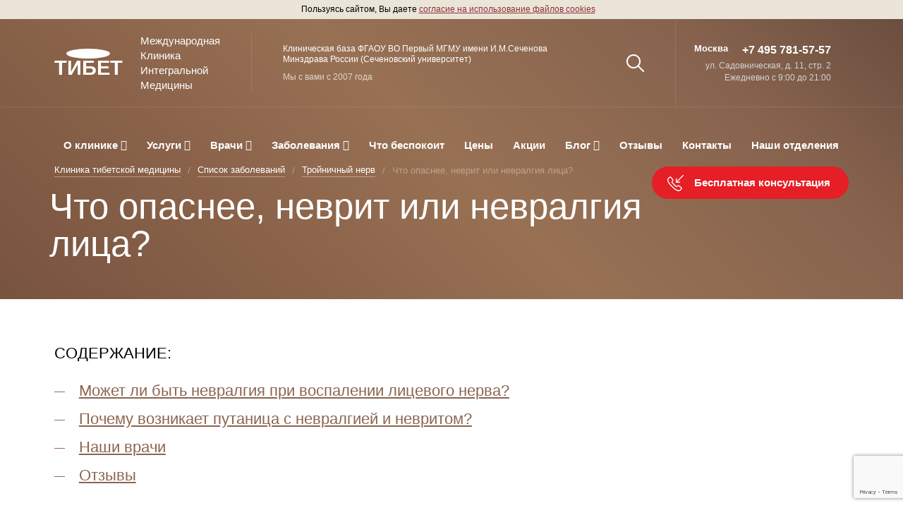

--- FILE ---
content_type: text/html; charset=UTF-8
request_url: https://www.clinica-tibet.ru/diseases/troin-nerv/chto-opasnee-nevrit-ili-nevralgiya-lica/
body_size: 34413
content:
<!DOCTYPE html>
	<html lang="ru">
	<head>
		<meta http-equiv="Content-Type" content="text/html; charset=UTF-8" />
<meta name="description" content="Опасность неврита и невралгии лицевого нерва – почему возникает путаность при диагностики правильного заболевания. Медицинская клиника «Тибет» в Москве." />
<script data-skip-moving="true">(function(w, d, n) {var cl = "bx-core";var ht = d.documentElement;var htc = ht ? ht.className : undefined;if (htc === undefined || htc.indexOf(cl) !== -1){return;}var ua = n.userAgent;if (/(iPad;)|(iPhone;)/i.test(ua)){cl += " bx-ios";}else if (/Windows/i.test(ua)){cl += ' bx-win';}else if (/Macintosh/i.test(ua)){cl += " bx-mac";}else if (/Linux/i.test(ua) && !/Android/i.test(ua)){cl += " bx-linux";}else if (/Android/i.test(ua)){cl += " bx-android";}cl += (/(ipad|iphone|android|mobile|touch)/i.test(ua) ? " bx-touch" : " bx-no-touch");cl += w.devicePixelRatio && w.devicePixelRatio >= 2? " bx-retina": " bx-no-retina";if (/AppleWebKit/.test(ua)){cl += " bx-chrome";}else if (/Opera/.test(ua)){cl += " bx-opera";}else if (/Firefox/.test(ua)){cl += " bx-firefox";}ht.className = htc ? htc + " " + cl : cl;})(window, document, navigator);</script>


<link href="/bitrix/js/ui/design-tokens/dist/ui.design-tokens.min.css?173018475223463" type="text/css"  rel="stylesheet" />
<link href="/bitrix/css/main/font-awesome.min.css?173018473923748" type="text/css"  rel="stylesheet" />
<link href="/local/templates/tibet2021/assets/css/app.css?1764749617461119" type="text/css"  data-template-style="true"  rel="stylesheet" />
<link href="/local/components/tibet/menu/templates/.default/style.css?175854918017118" type="text/css"  data-template-style="true"  rel="stylesheet" />
<link href="/local/templates/tibet2021/template_styles.css?17446267024952" type="text/css"  data-template-style="true"  rel="stylesheet" />







<meta name="viewport" content="width=device-width,initial-scale=1,maximum-scale=5">
<meta name="format-detection" content="telephone=no">
<link preload rel="preconnect" href="https://www.google.com">
<link preload rel="dns-prefetch" href="https://www.youtube.com">
<link preload rel="dns-prefetch" href="https://www.gstatic.com">
<link preload rel="dns-prefetch" href="https://mc.yandex.ru">
<link rel="apple-touch-icon" sizes="180x180" href="/apple-touch-icon.png">
<link rel="icon" type="image/png" sizes="32x32" href="/favicon-32x32.png">
<link rel="icon" type="image/png" sizes="16x16" href="/favicon-16x16.png">
<link rel="manifest" href="/site.webmanifest">
<link rel="icon" href="/favicon.ico">
<link preload rel="publisher" href="https://plus.google.com/104084783077186922627" />
<meta name="wmail-verification" content="420452cb4115ac5e00e3f7f95d26f55d" />
<link href="https://www.clinica-tibet.ru/diseases/troin-nerv/chto-opasnee-nevrit-ili-nevralgiya-lica/" rel="canonical" />
<!-- dev2fun module opengraph -->
<meta property="og:title" content="Невралгия (воспаление) тройничного нерва лечение в Москве в клинике &laquo;Тибет&raquo;"/>
<meta property="og:description" content="Опасность неврита и невралгии лицевого нерва &ndash; почему возникает путаность при диагностики правильного заболевания. Медицинская клиника &laquo;Тибет&raquo; в Москве."/>
<meta property="og:url" content="https://www.clinica-tibet.ru/diseases/troin-nerv/chto-opasnee-nevrit-ili-nevralgiya-lica/"/>
<meta property="og:type" content="website"/>
<!-- /dev2fun module opengraph -->



		<meta property="og:title" content="Невралгия (воспаление) тройничного нерва лечение в Москве в клинике «Тибет»"/>
		<meta property="og:description" content="Опасность неврита и невралгии лицевого нерва – почему возникает путаность при диагностики правильного заболевания. Медицинская клиника «Тибет» в Москве."/>
		<meta property="og:url" content="https://www.clinica-tibet.ru/diseases/troin-nerv/chto-opasnee-nevrit-ili-nevralgiya-lica/"/>
		<meta name="facebook-domain-verification" content="s932qxqrm7no14weggmwlmuz9ylnde" />
		<meta name="yandex-verification" content="a5301e9488df3867" />
        <meta name="recaptcha-key" content="6LeACEUkAAAAAISuaYXLpHvctjyCCl5UPTkRnrQC">

		 
        <!-- calltouch -->
                <!-- calltouch -->

        <title>Невралгия (воспаление) тройничного нерва лечение в Москве в клинике «Тибет»</title>
		<!--[if lt IE 9]><![endif]-->
		<script defer type="text/javascript" data-skip-moving="true">
    (window.Image ? (new Image()) : document.createElement('img')).src = 'https://vk.com/rtrg?p=VK-RTRG-165902-g13Ml';
</script>

		<script type="application/ld+json" data-skip-moving="true">
			{
				"@context" : "http://schema.org",
				"@type" : "Hospital",
				"image":"https://www.clinica-tibet.ru/local/templates/tibet2021/assets/images/@2x/logo.png",
				"address" : {
					"@type": "PostalAddress",
					"addressLocality": "Moscow",
					"addressRegion": "Moscow",
					"postalCode": "115035",
					"streetAddress": "Sadovnicheskaya St, д 11 стр 2" },
				"name":"Клиника восточной медицины «Тибет»",
				"url":"https://www.clinica-tibet.ru/",
				"email":"info@clinica-tibet.ru",
				"telephone":"74957815757",
				"openingHours": ["Mo-Su 9:00-21:00"],
				"aggregateRating":{
					"@type":"AggregateRating",
					"ratingValue":"4.7",
					"reviewCount":"15"},
				"priceRange":"3"
			}
		</script>
			</head>
	<body>
		
        <div class="cookies-info cookies-info--hidden js-cookies-info">
            <div class="cookies-info__text">
                Пользуясь сайтом, Вы&nbsp;даете <a href="/privacy/">согласие на&nbsp;использование файлов cookies</a>
            </div>
            <div class="cookies-info__button">
                <a href="/privacy/" class="js-cookies-close"><img src="/local/templates/tibet2021/images/close.svg" loading="lazy"  alt=""></a>
            </div>
        </div>

		<div class="body-page">
			<div class="main-page-holder">
								<div class="all-page-wrapper">
					<header class="site-header">
						<div class="header-top">
							<div class="container">
								<div class="header-flex">
									<div class="left-column">
										<div class="logo-box">
                                            <a href="/" class="logo">
												<picture>
													<source srcset="/local/templates/tibet2021/assets/images/logo.webp, /local/templates/tibet2021/assets/images/@2x/logo.webp 2x" type="image/webp" media="(min-width: 768px)">
													<source srcset="/local/templates/tibet2021/assets/images/logo.png, /local/templates/tibet2021/assets/images/@2x/logo.png 2x" media="(min-width: 768px)">
													<source srcset="/local/templates/tibet2021/assets/images/@2x/logo-xs.webp" type="image/webp" media="(max-width: 768px)"><img class="img-responsive" src="/local/templates/tibet2021/assets/images/logo.png" alt="" width="48" height="48">
												</picture>
                                                <span><b>Тибет</b></span>
											</a>
                                        </div>
                                        <div class="logo-text">
                                            Международная&nbsp;<br class="desktop"/>Клиника<br/>Интегральной&nbsp;<br class="desktop"/>Медицины
                                        </div>
										<div class="left-second-col">
											<div class="searchcol-holder jsSearchWrapper"><span class="slogan"><a href="/about/clinic-base/">Клиническая база ФГАОУ ВО Первый МГМУ имени И.М.Сеченова <br>Минздрава России (Сеченовский университет)</a> <br> <em>Мы с вами с 2007 года</em>
</span>
												<form class="searchbox" action="/search/" method="get">
													<div class="search-input-box"><input aria-label="search input" name="q" class="form-control" placeholder="Введите для поиска"></div>
													<button class="searchbtn jsHeadSearchToggle" aria-label="search" type="submit"><img src="/local/templates/tibet2021/assets/images/search-icon.png" loading="lazy"  alt="" srcset="/local/templates/tibet2021/assets/images/@2x/search-icon.png 2x" width="25" height="25"></button>
												</form>
											</div>
										</div>
										<div class="xs-buttons">
                                            <a href="/search/" class="searchbtn" aria-label="search"><img src="/local/templates/tibet2021/assets/images/search-icon.png" loading="lazy"  alt="" srcset="/local/templates/tibet2021/assets/images/@2x/search-icon.png 2x" width="25" height="25"> </a>
                                            <button class="call-btn" type="button" data-toggle="block" data-target="#modalConsult"><img src="/local/templates/tibet2021/assets/images/consult-btn-icon.png" loading="lazy"  alt="" srcset="/local/templates/tibet2021/assets/images/@2x/consult-btn-icon.png 2x" width="23" height="23"></button>
                                            <button class="mobile-menu-btn js_mobileBtn" type="button" data-target="#siteMenu"><span></span></button>
                                        </div>
									</div>
										<div class="right-column">
					<div class="contact-col">
				<div class="phone-row"><span>Москва</span> <a href="tel:+74957815757" class="tel" data-yandex-goal="NEW_PHONE_CALL">+7 495 781-57-57</a></div>
				<a href="/klinika-moskva/" class="adr">ул. Садовническая, д. 11, стр. 2<br>Ежедневно с 9:00 до 21:00</a>
			</div>
				<div class="contact-col visible-xs">
			<span class="slogan">Клиническая база ФГАО ВО Первый МГМУ имени И.М.Сеченова</span>
		</div>
	</div>
								</div>
							</div>
						</div>
						<div class="header-bottom">
							<div class="container">
								<div class="bottom-flex">
									
                                    <div class="bx-top-nav bx-site" id="catalog_menu_LkGdQn">
    <nav class="bx-top-nav-container" id="cont_catalog_menu_LkGdQn">
        <div id="ul_catalog_menu_LkGdQn">
            <div class="bx-aside-nav-control bx-opened _mobile" data-role="bx-menu-button-mobile"><span></span></div>
            <ul class="bx-nav-list-1-lvl" id="ul_catalog_menu_LkGdQn--">

                
                    <li class="bx-nav-1-lvl bx-nav-list-1-col bx-nav-parent"
                        onmouseenter="menuitemOver(event, this);"
                        onmouseleave="menuitemOut(event, this)"
                        data-role="bx-menu-item"
                                                    onclick="if (BX.hasClass(document.documentElement, 'bx-touch')) {menuclickInMobile(this, event);}"
                                                data-index="1"
                    >
                        <a href="/about/" onclick="return !BX.hasClass(document.documentElement, 'bx-touch')"; >
                            <span>О клинике <i class="fa fa-angle-down"></i></span>
                        </a>
                                                    <span class="bx-nav-parent-arrow bx-nav-parent-arrow-1"><i class="fa fa-angle-left"></i></span>
                            <div class="bx-nav-2-lvl-container">
                                <ul class="bx-nav-list-2-lvl">

                                                                            <li
                                                class="bx-nav-2-lvl bx-nav-list-2-col bx-nav-parent "
                                                                                            data-index="2"
                                        >
                                            <a href="/about/"  data-picture="">
                                                <span>Центр восточной медицины</span>
                                            </a>

                                                                                    </li>
                                                                            <li
                                                class="bx-nav-2-lvl bx-nav-list-2-col bx-nav-parent "
                                                                                            data-index="2"
                                        >
                                            <a href="/about/3d-tour/"  data-picture="">
                                                <span>Виртуальный 3D тур</span>
                                            </a>

                                                                                    </li>
                                                                            <li
                                                class="bx-nav-2-lvl bx-nav-list-2-col bx-nav-parent "
                                                                                            data-index="2"
                                        >
                                            <a href="/for-patients/"  data-picture="">
                                                <span>Рекомендации пациентам</span>
                                            </a>

                                                                                    </li>
                                                                            <li
                                                class="bx-nav-2-lvl bx-nav-list-2-col bx-nav-parent "
                                                                                            data-index="2"
                                        >
                                            <a href="/about/licence/"  data-picture="">
                                                <span>Лицензия</span>
                                            </a>

                                                                                    </li>
                                                                            <li
                                                class="bx-nav-2-lvl bx-nav-list-2-col bx-nav-parent "
                                                                                            data-index="2"
                                        >
                                            <a href="/about/pravovaya-informatsiya/"  data-picture="">
                                                <span>Правовая информация</span>
                                            </a>

                                                                                    </li>
                                                                            <li
                                                class="bx-nav-2-lvl bx-nav-list-2-col bx-nav-parent "
                                                                                            data-index="2"
                                        >
                                            <a href="/about/ekskurs/"  data-picture="">
                                                <span>Экскурсия по клинике</span>
                                            </a>

                                                                                    </li>
                                                                            <li
                                                class="bx-nav-2-lvl bx-nav-list-2-col bx-nav-parent "
                                                                                            data-index="2"
                                        >
                                            <a href="/about/lechenie-v-klinike-tibet-chastye-voprosy/"  data-picture="">
                                                <span>Вопросы о лечении </span>
                                            </a>

                                                                                    </li>
                                    
                                </ul>
                            </div>
                                            </li>
                
                    <li class="bx-nav-1-lvl bx-nav-list-1-col bx-nav-parent"
                        onmouseenter="menuitemOver(event, this);"
                        onmouseleave="menuitemOut(event, this)"
                        data-role="bx-menu-item"
                                                    onclick="if (BX.hasClass(document.documentElement, 'bx-touch')) {menuclickInMobile(this, event);}"
                                                data-index="1"
                    >
                        <a href="/services/" onclick="return !BX.hasClass(document.documentElement, 'bx-touch')"; >
                            <span>Услуги <i class="fa fa-angle-down"></i></span>
                        </a>
                                                    <span class="bx-nav-parent-arrow bx-nav-parent-arrow-1"><i class="fa fa-angle-left"></i></span>
                            <div class="bx-nav-2-lvl-container">
                                <ul class="bx-nav-list-2-lvl">

                                                                            <li
                                                class="bx-nav-2-lvl bx-nav-list-2-col bx-nav-parent has-parent"
                                                                                            onclick="if (BX.hasClass(document.documentElement, 'bx-touch')) {menuclickInMobile(this, event);}"
                                                onmouseenter="menuitemOver(event, this);"
                                                onmouseleave="menuitemOut(event, this)"
                                                                                            data-index="2"
                                        >
                                            <a href="#" onclick="return !BX.hasClass(document.documentElement, 'bx-touch')";" data-picture="">
                                                <span>Консультации</span>
                                            </a>

                                                                                            <span class="bx-nav-parent-arrow bx-nav-parent-arrow-2"><i class="fa fa-angle-left"></i></span>
                                                <div class="bx-nav-3-lvl-container">
                                                    <ul class="bx-nav-list-3-lvl bx-nav-list-3-lvl--scroll">
                                                                                                                    <li
                                                                    class="bx-nav-3-lvl bx-nav-list-3-col bx-nav-parent "
                                                                                                                                    data-index="3"
                                                            >
                                                                <a href="/diagnostic/pervichnaya-konsultatsiya/" >
                                                                    <span>Первичная консультация</span>
                                                                </a>

                                                                                                                            </li>
                                                                                                                    <li
                                                                    class="bx-nav-3-lvl bx-nav-list-3-col bx-nav-parent "
                                                                                                                                    data-index="3"
                                                            >
                                                                <a href="/specialists/psikhonevrolog/" >
                                                                    <span>Консультация психоневролога</span>
                                                                </a>

                                                                                                                            </li>
                                                                                                                    <li
                                                                    class="bx-nav-3-lvl bx-nav-list-3-col bx-nav-parent "
                                                                                                                                    data-index="3"
                                                            >
                                                                <a href="/specialists/dermatovenerolog/" >
                                                                    <span>Консультация дерматовенеролога</span>
                                                                </a>

                                                                                                                            </li>
                                                                                                                    <li
                                                                    class="bx-nav-3-lvl bx-nav-list-3-col bx-nav-parent "
                                                                                                                                    data-index="3"
                                                            >
                                                                <a href="/specialists/kardiolog/" >
                                                                    <span>Консультация кардиолога</span>
                                                                </a>

                                                                                                                            </li>
                                                                                                                    <li
                                                                    class="bx-nav-3-lvl bx-nav-list-3-col bx-nav-parent "
                                                                                                                                    data-index="3"
                                                            >
                                                                <a href="/specialists/endokrinolog/" >
                                                                    <span>Консультация эндокринолога</span>
                                                                </a>

                                                                                                                            </li>
                                                                                                            </ul>
                                                </div>
                                                                                    </li>
                                                                            <li
                                                class="bx-nav-2-lvl bx-nav-list-2-col bx-nav-parent has-parent"
                                                                                            onclick="if (BX.hasClass(document.documentElement, 'bx-touch')) {menuclickInMobile(this, event);}"
                                                onmouseenter="menuitemOver(event, this);"
                                                onmouseleave="menuitemOut(event, this)"
                                                                                            data-index="2"
                                        >
                                            <a href="#" onclick="return !BX.hasClass(document.documentElement, 'bx-touch')";" data-picture="">
                                                <span>Диагностика</span>
                                            </a>

                                                                                            <span class="bx-nav-parent-arrow bx-nav-parent-arrow-2"><i class="fa fa-angle-left"></i></span>
                                                <div class="bx-nav-3-lvl-container">
                                                    <ul class="bx-nav-list-3-lvl bx-nav-list-3-lvl--scroll">
                                                                                                                    <li
                                                                    class="bx-nav-3-lvl bx-nav-list-3-col bx-nav-parent "
                                                                                                                                    data-index="3"
                                                            >
                                                                <a href="/diagnostic/puls/" >
                                                                    <span>Диагностика по пульсу</span>
                                                                </a>

                                                                                                                            </li>
                                                                                                                    <li
                                                                    class="bx-nav-3-lvl bx-nav-list-3-col bx-nav-parent "
                                                                                                                                    data-index="3"
                                                            >
                                                                <a href="/diagnostic/meridian/" >
                                                                    <span>Диагностика по меридианам</span>
                                                                </a>

                                                                                                                            </li>
                                                                                                                    <li
                                                                    class="bx-nav-3-lvl bx-nav-list-3-col bx-nav-parent "
                                                                                                                                    data-index="3"
                                                            >
                                                                <a href="/diagnostic/dermatoskopiya-kozhi/" >
                                                                    <span>Дерматоскопия кожи</span>
                                                                </a>

                                                                                                                            </li>
                                                                                                                    <li
                                                                    class="bx-nav-3-lvl bx-nav-list-3-col bx-nav-parent "
                                                                                                                                    data-index="3"
                                                            >
                                                                <a href="/diagnostic/uzi/" >
                                                                    <span>Ультразвуковая диагностика</span>
                                                                </a>

                                                                                                                            </li>
                                                                                                                    <li
                                                                    class="bx-nav-3-lvl bx-nav-list-3-col bx-nav-parent "
                                                                                                                                    data-index="3"
                                                            >
                                                                <a href="/diagnostic/osmotr/" >
                                                                    <span>Внешний осмотр</span>
                                                                </a>

                                                                                                                            </li>
                                                                                                                    <li
                                                                    class="bx-nav-3-lvl bx-nav-list-3-col bx-nav-parent "
                                                                                                                                    data-index="3"
                                                            >
                                                                <a href="/diagnostic/uzi/bryushnoy-polosti/" >
                                                                    <span>УЗИ брюшной полости</span>
                                                                </a>

                                                                                                                            </li>
                                                                                                                    <li
                                                                    class="bx-nav-3-lvl bx-nav-list-3-col bx-nav-parent "
                                                                                                                                    data-index="3"
                                                            >
                                                                <a href="/diagnostic/uzi/uzi-malogo-taza/" >
                                                                    <span>УЗИ малого таза</span>
                                                                </a>

                                                                                                                            </li>
                                                                                                                    <li
                                                                    class="bx-nav-3-lvl bx-nav-list-3-col bx-nav-parent "
                                                                                                                                    data-index="3"
                                                            >
                                                                <a href="/diagnostic/uzi/uzi-pochek/" >
                                                                    <span>УЗИ почек</span>
                                                                </a>

                                                                                                                            </li>
                                                                                                                    <li
                                                                    class="bx-nav-3-lvl bx-nav-list-3-col bx-nav-parent "
                                                                                                                                    data-index="3"
                                                            >
                                                                <a href="/diagnostic/uzi-serdtsa/" >
                                                                    <span>УЗИ сердца / Эхокардиография (ЭхоКГ)</span>
                                                                </a>

                                                                                                                            </li>
                                                                                                                    <li
                                                                    class="bx-nav-3-lvl bx-nav-list-3-col bx-nav-parent "
                                                                                                                                    data-index="3"
                                                            >
                                                                <a href="/diagnostic/uzi/uzi-shchitovidnoy-zhelezy/" >
                                                                    <span>УЗИ щитовидной железы</span>
                                                                </a>

                                                                                                                            </li>
                                                                                                                    <li
                                                                    class="bx-nav-3-lvl bx-nav-list-3-col bx-nav-parent "
                                                                                                                                    data-index="3"
                                                            >
                                                                <a href="/diagnostic/mrt/" >
                                                                    <span>МРТ</span>
                                                                </a>

                                                                                                                            </li>
                                                                                                                    <li
                                                                    class="bx-nav-3-lvl bx-nav-list-3-col bx-nav-parent "
                                                                                                                                    data-index="3"
                                                            >
                                                                <a href="/diagnostic/opros/" >
                                                                    <span>Опрос</span>
                                                                </a>

                                                                                                                            </li>
                                                                                                                    <li
                                                                    class="bx-nav-3-lvl bx-nav-list-3-col bx-nav-parent "
                                                                                                                                    data-index="3"
                                                            >
                                                                <a href="/diagnostic/ekg-s-rasshifrovkoy/" >
                                                                    <span>ЭКГ с расшифровкой</span>
                                                                </a>

                                                                                                                            </li>
                                                                                                            </ul>
                                                </div>
                                                                                    </li>
                                                                            <li
                                                class="bx-nav-2-lvl bx-nav-list-2-col bx-nav-parent has-parent"
                                                                                            onclick="if (BX.hasClass(document.documentElement, 'bx-touch')) {menuclickInMobile(this, event);}"
                                                onmouseenter="menuitemOver(event, this);"
                                                onmouseleave="menuitemOut(event, this)"
                                                                                            data-index="2"
                                        >
                                            <a href="#" onclick="return !BX.hasClass(document.documentElement, 'bx-touch')";" data-picture="">
                                                <span>Рефлексотерапия</span>
                                            </a>

                                                                                            <span class="bx-nav-parent-arrow bx-nav-parent-arrow-2"><i class="fa fa-angle-left"></i></span>
                                                <div class="bx-nav-3-lvl-container">
                                                    <ul class="bx-nav-list-3-lvl bx-nav-list-3-lvl--scroll">
                                                                                                                    <li
                                                                    class="bx-nav-3-lvl bx-nav-list-3-col bx-nav-parent "
                                                                                                                                    data-index="3"
                                                            >
                                                                <a href="/services/aurikuloterapiya/" >
                                                                    <span>Аурикулотерапия</span>
                                                                </a>

                                                                                                                            </li>
                                                                                                                    <li
                                                                    class="bx-nav-3-lvl bx-nav-list-3-col bx-nav-parent "
                                                                                                                                    data-index="3"
                                                            >
                                                                <a href="/services/autogemoterapiya/" >
                                                                    <span>Аутогемотерапия</span>
                                                                </a>

                                                                                                                            </li>
                                                                                                                    <li
                                                                    class="bx-nav-3-lvl bx-nav-list-3-col bx-nav-parent "
                                                                                                                                    data-index="3"
                                                            >
                                                                <a href="/services/vacuum-terapiya/" >
                                                                    <span>Вакуум-терапия</span>
                                                                </a>

                                                                                                                            </li>
                                                                                                                    <li
                                                                    class="bx-nav-3-lvl bx-nav-list-3-col bx-nav-parent "
                                                                                                                                    data-index="3"
                                                            >
                                                                <a href="/services/girudoterapiya/" >
                                                                    <span>Гирудотерапия</span>
                                                                </a>

                                                                                                                            </li>
                                                                                                                    <li
                                                                    class="bx-nav-3-lvl bx-nav-list-3-col bx-nav-parent "
                                                                                                                                    data-index="3"
                                                            >
                                                                <a href="/services/girudoterapiya-ginekologiya/" >
                                                                    <span>Гирудотерапия в гинекологии</span>
                                                                </a>

                                                                                                                            </li>
                                                                                                                    <li
                                                                    class="bx-nav-3-lvl bx-nav-list-3-col bx-nav-parent "
                                                                                                                                    data-index="3"
                                                            >
                                                                <a href="/services/gomeosiniatriya/" >
                                                                    <span>Гомеосиниатрия</span>
                                                                </a>

                                                                                                                            </li>
                                                                                                                    <li
                                                                    class="bx-nav-3-lvl bx-nav-list-3-col bx-nav-parent "
                                                                                                                                    data-index="3"
                                                            >
                                                                <a href="/services/igloukalyvanie/" >
                                                                    <span>Иглоукалывание</span>
                                                                </a>

                                                                                                                            </li>
                                                                                                                    <li
                                                                    class="bx-nav-3-lvl bx-nav-list-3-col bx-nav-parent "
                                                                                                                                    data-index="3"
                                                            >
                                                                <a href="/services/omologenie/" >
                                                                    <span>Иглоукалывание (косметология)</span>
                                                                </a>

                                                                                                                            </li>
                                                                                                                    <li
                                                                    class="bx-nav-3-lvl bx-nav-list-3-col bx-nav-parent "
                                                                                                                                    data-index="3"
                                                            >
                                                                <a href="/services/igloukalyvanie-ginekologiya/" >
                                                                    <span>Иглоукалывание в гинекологии</span>
                                                                </a>

                                                                                                                            </li>
                                                                                                                    <li
                                                                    class="bx-nav-3-lvl bx-nav-list-3-col bx-nav-parent "
                                                                                                                                    data-index="3"
                                                            >
                                                                <a href="/services/kompleksnoe-lechenie/" >
                                                                    <span>Комплексное лечение</span>
                                                                </a>

                                                                                                                            </li>
                                                                                                                    <li
                                                                    class="bx-nav-3-lvl bx-nav-list-3-col bx-nav-parent "
                                                                                                                                    data-index="3"
                                                            >
                                                                <a href="/services/krovopuskanie/" >
                                                                    <span>Кровопускание</span>
                                                                </a>

                                                                                                                            </li>
                                                                                                                    <li
                                                                    class="bx-nav-3-lvl bx-nav-list-3-col bx-nav-parent "
                                                                                                                                    data-index="3"
                                                            >
                                                                <a href="/services/mezopunktura/" >
                                                                    <span>Мезопунктура</span>
                                                                </a>

                                                                                                                            </li>
                                                                                                                    <li
                                                                    class="bx-nav-3-lvl bx-nav-list-3-col bx-nav-parent "
                                                                                                                                    data-index="3"
                                                            >
                                                                <a href="/services/mikroigloterapiya/" >
                                                                    <span>Микроиглотерапия</span>
                                                                </a>

                                                                                                                            </li>
                                                                                                                    <li
                                                                    class="bx-nav-3-lvl bx-nav-list-3-col bx-nav-parent "
                                                                                                                                    data-index="3"
                                                            >
                                                                <a href="/services/mokso-terapiya/" >
                                                                    <span>Моксотерапия</span>
                                                                </a>

                                                                                                                            </li>
                                                                                                                    <li
                                                                    class="bx-nav-3-lvl bx-nav-list-3-col bx-nav-parent "
                                                                                                                                    data-index="3"
                                                            >
                                                                <a href="/services/prizhiganie/" >
                                                                    <span>Прижигание</span>
                                                                </a>

                                                                                                                            </li>
                                                                                                                    <li
                                                                    class="bx-nav-3-lvl bx-nav-list-3-col bx-nav-parent "
                                                                                                                                    data-index="3"
                                                            >
                                                                <a href="/services/refleksoterapiya/" >
                                                                    <span>Рефлексотерапия</span>
                                                                </a>

                                                                                                                            </li>
                                                                                                                    <li
                                                                    class="bx-nav-3-lvl bx-nav-list-3-col bx-nav-parent "
                                                                                                                                    data-index="3"
                                                            >
                                                                <a href="/services/stoun-terapiya/" >
                                                                    <span>Стоунтерапия</span>
                                                                </a>

                                                                                                                            </li>
                                                                                                                    <li
                                                                    class="bx-nav-3-lvl bx-nav-list-3-col bx-nav-parent "
                                                                                                                                    data-index="3"
                                                            >
                                                                <a href="/services/sujok/" >
                                                                    <span>Су-джок терапия</span>
                                                                </a>

                                                                                                                            </li>
                                                                                                                    <li
                                                                    class="bx-nav-3-lvl bx-nav-list-3-col bx-nav-parent "
                                                                                                                                    data-index="3"
                                                            >
                                                                <a href="/services/tsubo-terapiya/" >
                                                                    <span>Цубо-терапия</span>
                                                                </a>

                                                                                                                            </li>
                                                                                                                    <li
                                                                    class="bx-nav-3-lvl bx-nav-list-3-col bx-nav-parent "
                                                                                                                                    data-index="3"
                                                            >
                                                                <a href="/services/elektropunktura/" >
                                                                    <span>Электропунктура</span>
                                                                </a>

                                                                                                                            </li>
                                                                                                                    <li
                                                                    class="bx-nav-3-lvl bx-nav-list-3-col bx-nav-parent "
                                                                                                                                    data-index="3"
                                                            >
                                                                <a href="/services/elektrodinamicheskaya-refleksoterapiya/" >
                                                                    <span>Электродинамическая рефлексотерапия</span>
                                                                </a>

                                                                                                                            </li>
                                                                                                            </ul>
                                                </div>
                                                                                    </li>
                                                                            <li
                                                class="bx-nav-2-lvl bx-nav-list-2-col bx-nav-parent has-parent"
                                                                                            onclick="if (BX.hasClass(document.documentElement, 'bx-touch')) {menuclickInMobile(this, event);}"
                                                onmouseenter="menuitemOver(event, this);"
                                                onmouseleave="menuitemOut(event, this)"
                                                                                            data-index="2"
                                        >
                                            <a href="#" onclick="return !BX.hasClass(document.documentElement, 'bx-touch')";" data-picture="">
                                                <span>Фитотерапия</span>
                                            </a>

                                                                                            <span class="bx-nav-parent-arrow bx-nav-parent-arrow-2"><i class="fa fa-angle-left"></i></span>
                                                <div class="bx-nav-3-lvl-container">
                                                    <ul class="bx-nav-list-3-lvl bx-nav-list-3-lvl--scroll">
                                                                                                                    <li
                                                                    class="bx-nav-3-lvl bx-nav-list-3-col bx-nav-parent "
                                                                                                                                    data-index="3"
                                                            >
                                                                <a href="/services/fitoterapiya/" >
                                                                    <span>Фитотерапия</span>
                                                                </a>

                                                                                                                            </li>
                                                                                                            </ul>
                                                </div>
                                                                                    </li>
                                                                            <li
                                                class="bx-nav-2-lvl bx-nav-list-2-col bx-nav-parent has-parent"
                                                                                            onclick="if (BX.hasClass(document.documentElement, 'bx-touch')) {menuclickInMobile(this, event);}"
                                                onmouseenter="menuitemOver(event, this);"
                                                onmouseleave="menuitemOut(event, this)"
                                                                                            data-index="2"
                                        >
                                            <a href="#" onclick="return !BX.hasClass(document.documentElement, 'bx-touch')";" data-picture="">
                                                <span>Остеопатия, мануальная терапия, кинезиология</span>
                                            </a>

                                                                                            <span class="bx-nav-parent-arrow bx-nav-parent-arrow-2"><i class="fa fa-angle-left"></i></span>
                                                <div class="bx-nav-3-lvl-container">
                                                    <ul class="bx-nav-list-3-lvl bx-nav-list-3-lvl--scroll">
                                                                                                                    <li
                                                                    class="bx-nav-3-lvl bx-nav-list-3-col bx-nav-parent "
                                                                                                                                    data-index="3"
                                                            >
                                                                <a href="/services/kineziologiya/" >
                                                                    <span>Кинезиология</span>
                                                                </a>

                                                                                                                            </li>
                                                                                                                    <li
                                                                    class="bx-nav-3-lvl bx-nav-list-3-col bx-nav-parent "
                                                                                                                                    data-index="3"
                                                            >
                                                                <a href="/services/kraniosakralnaya-terapiya/" >
                                                                    <span>Краниосакральная терапия</span>
                                                                </a>

                                                                                                                            </li>
                                                                                                                    <li
                                                                    class="bx-nav-3-lvl bx-nav-list-3-col bx-nav-parent "
                                                                                                                                    data-index="3"
                                                            >
                                                                <a href="/services/manualnaya-terapiya/" >
                                                                    <span>Мануальная терапия</span>
                                                                </a>

                                                                                                                            </li>
                                                                                                                    <li
                                                                    class="bx-nav-3-lvl bx-nav-list-3-col bx-nav-parent "
                                                                                                                                    data-index="3"
                                                            >
                                                                <a href="/services/osteopatiya/" >
                                                                    <span>Остеопатия</span>
                                                                </a>

                                                                                                                            </li>
                                                                                                                    <li
                                                                    class="bx-nav-3-lvl bx-nav-list-3-col bx-nav-parent "
                                                                                                                                    data-index="3"
                                                            >
                                                                <a href="/services/osteopatiya-dlya-detey/" >
                                                                    <span>Остеопатия для детей</span>
                                                                </a>

                                                                                                                            </li>
                                                                                                                    <li
                                                                    class="bx-nav-3-lvl bx-nav-list-3-col bx-nav-parent "
                                                                                                                                    data-index="3"
                                                            >
                                                                <a href="/services/kineziotejpirovanie/" >
                                                                    <span>Кинезиотейпирование</span>
                                                                </a>

                                                                                                                            </li>
                                                                                                                    <li
                                                                    class="bx-nav-3-lvl bx-nav-list-3-col bx-nav-parent "
                                                                                                                                    data-index="3"
                                                            >
                                                                <a href="/services/osteoplastika/" >
                                                                    <span>Остеопластика</span>
                                                                </a>

                                                                                                                            </li>
                                                                                                            </ul>
                                                </div>
                                                                                    </li>
                                                                            <li
                                                class="bx-nav-2-lvl bx-nav-list-2-col bx-nav-parent has-parent"
                                                                                            onclick="if (BX.hasClass(document.documentElement, 'bx-touch')) {menuclickInMobile(this, event);}"
                                                onmouseenter="menuitemOver(event, this);"
                                                onmouseleave="menuitemOut(event, this)"
                                                                                            data-index="2"
                                        >
                                            <a href="#" onclick="return !BX.hasClass(document.documentElement, 'bx-touch')";" data-picture="">
                                                <span>Дерматология </span>
                                            </a>

                                                                                            <span class="bx-nav-parent-arrow bx-nav-parent-arrow-2"><i class="fa fa-angle-left"></i></span>
                                                <div class="bx-nav-3-lvl-container">
                                                    <ul class="bx-nav-list-3-lvl bx-nav-list-3-lvl--scroll">
                                                                                                                    <li
                                                                    class="bx-nav-3-lvl bx-nav-list-3-col bx-nav-parent "
                                                                                                                                    data-index="3"
                                                            >
                                                                <a href="/services/udalenie-novoobrazovaniy/" >
                                                                    <span>Удаление новообразований</span>
                                                                </a>

                                                                                                                            </li>
                                                                                                            </ul>
                                                </div>
                                                                                    </li>
                                                                            <li
                                                class="bx-nav-2-lvl bx-nav-list-2-col bx-nav-parent has-parent"
                                                                                            onclick="if (BX.hasClass(document.documentElement, 'bx-touch')) {menuclickInMobile(this, event);}"
                                                onmouseenter="menuitemOver(event, this);"
                                                onmouseleave="menuitemOut(event, this)"
                                                                                            data-index="2"
                                        >
                                            <a href="#" onclick="return !BX.hasClass(document.documentElement, 'bx-touch')";" data-picture="">
                                                <span>Массажи и тибетские чаши</span>
                                            </a>

                                                                                            <span class="bx-nav-parent-arrow bx-nav-parent-arrow-2"><i class="fa fa-angle-left"></i></span>
                                                <div class="bx-nav-3-lvl-container">
                                                    <ul class="bx-nav-list-3-lvl bx-nav-list-3-lvl--scroll">
                                                                                                                    <li
                                                                    class="bx-nav-3-lvl bx-nav-list-3-col bx-nav-parent "
                                                                                                                                    data-index="3"
                                                            >
                                                                <a href="/services/lechebnye-massazhi/" >
                                                                    <span>Лечебные массажи</span>
                                                                </a>

                                                                                                                            </li>
                                                                                                                    <li
                                                                    class="bx-nav-3-lvl bx-nav-list-3-col bx-nav-parent "
                                                                                                                                    data-index="3"
                                                            >
                                                                <a href="/services/lechebnyy-massazh/" >
                                                                    <span>Лечебный массаж</span>
                                                                </a>

                                                                                                                            </li>
                                                                                                                    <li
                                                                    class="bx-nav-3-lvl bx-nav-list-3-col bx-nav-parent "
                                                                                                                                    data-index="3"
                                                            >
                                                                <a href="/services/lechebnyy-massazh-pri-gryzhe-pozvonochnika/" >
                                                                    <span>Лечебный массаж при грыже позвоночника</span>
                                                                </a>

                                                                                                                            </li>
                                                                                                                    <li
                                                                    class="bx-nav-3-lvl bx-nav-list-3-col bx-nav-parent "
                                                                                                                                    data-index="3"
                                                            >
                                                                <a href="/services/lechebnyy-massazh-pri-osteokhondroze/" >
                                                                    <span>Лечебный массаж при остеохондрозе</span>
                                                                </a>

                                                                                                                            </li>
                                                                                                                    <li
                                                                    class="bx-nav-3-lvl bx-nav-list-3-col bx-nav-parent "
                                                                                                                                    data-index="3"
                                                            >
                                                                <a href="/services/lechebnyy-massazh-spiny/" >
                                                                    <span>Лечебный массаж спины</span>
                                                                </a>

                                                                                                                            </li>
                                                                                                                    <li
                                                                    class="bx-nav-3-lvl bx-nav-list-3-col bx-nav-parent "
                                                                                                                                    data-index="3"
                                                            >
                                                                <a href="/services/massazh-vibro-akusticheskiy-beskontaktnyy/" >
                                                                    <span>Массаж вибро-акустический бесконтактный</span>
                                                                </a>

                                                                                                                            </li>
                                                                                                                    <li
                                                                    class="bx-nav-3-lvl bx-nav-list-3-col bx-nav-parent "
                                                                                                                                    data-index="3"
                                                            >
                                                                <a href="/services/massazh-vibro-akusticheskiy-kontaktnyy/" >
                                                                    <span>Массаж вибро-акустический контактный</span>
                                                                </a>

                                                                                                                            </li>
                                                                                                                    <li
                                                                    class="bx-nav-3-lvl bx-nav-list-3-col bx-nav-parent "
                                                                                                                                    data-index="3"
                                                            >
                                                                <a href="/services/massazh-guasha/" >
                                                                    <span>Массаж гуаша</span>
                                                                </a>

                                                                                                                            </li>
                                                                                                                    <li
                                                                    class="bx-nav-3-lvl bx-nav-list-3-col bx-nav-parent "
                                                                                                                                    data-index="3"
                                                            >
                                                                <a href="/services/massazh-ku-ne/" >
                                                                    <span>Массаж Ку-нье</span>
                                                                </a>

                                                                                                                            </li>
                                                                                                                    <li
                                                                    class="bx-nav-3-lvl bx-nav-list-3-col bx-nav-parent "
                                                                                                                                    data-index="3"
                                                            >
                                                                <a href="/services/massazh-litsa-akupressurnyy/" >
                                                                    <span>Массаж лица (акупрессурный)</span>
                                                                </a>

                                                                                                                            </li>
                                                                                                                    <li
                                                                    class="bx-nav-3-lvl bx-nav-list-3-col bx-nav-parent "
                                                                                                                                    data-index="3"
                                                            >
                                                                <a href="/services/massazh-stop/" >
                                                                    <span>Массаж стоп</span>
                                                                </a>

                                                                                                                            </li>
                                                                                                                    <li
                                                                    class="bx-nav-3-lvl bx-nav-list-3-col bx-nav-parent "
                                                                                                                                    data-index="3"
                                                            >
                                                                <a href="/services/obshchiy-massazh-tela/" >
                                                                    <span>Общий массаж тела</span>
                                                                </a>

                                                                                                                            </li>
                                                                                                                    <li
                                                                    class="bx-nav-3-lvl bx-nav-list-3-col bx-nav-parent "
                                                                                                                                    data-index="3"
                                                            >
                                                                <a href="/services/zvuko-vibratsionnaya-terapiya/" >
                                                                    <span>Тибетские чаши</span>
                                                                </a>

                                                                                                                            </li>
                                                                                                                    <li
                                                                    class="bx-nav-3-lvl bx-nav-list-3-col bx-nav-parent "
                                                                                                                                    data-index="3"
                                                            >
                                                                <a href="/services/point/" >
                                                                    <span>Точечный массаж</span>
                                                                </a>

                                                                                                                            </li>
                                                                                                            </ul>
                                                </div>
                                                                                    </li>
                                                                            <li
                                                class="bx-nav-2-lvl bx-nav-list-2-col bx-nav-parent has-parent"
                                                                                            onclick="if (BX.hasClass(document.documentElement, 'bx-touch')) {menuclickInMobile(this, event);}"
                                                onmouseenter="menuitemOver(event, this);"
                                                onmouseleave="menuitemOut(event, this)"
                                                                                            data-index="2"
                                        >
                                            <a href="#" onclick="return !BX.hasClass(document.documentElement, 'bx-touch')";" data-picture="">
                                                <span>Физиотерапия и реабилитация</span>
                                            </a>

                                                                                            <span class="bx-nav-parent-arrow bx-nav-parent-arrow-2"><i class="fa fa-angle-left"></i></span>
                                                <div class="bx-nav-3-lvl-container">
                                                    <ul class="bx-nav-list-3-lvl bx-nav-list-3-lvl--scroll">
                                                                                                                    <li
                                                                    class="bx-nav-3-lvl bx-nav-list-3-col bx-nav-parent "
                                                                                                                                    data-index="3"
                                                            >
                                                                <a href="/services/vlok/" >
                                                                    <span>Внутривенное лазерное облучение крови (ВЛОК)</span>
                                                                </a>

                                                                                                                            </li>
                                                                                                                    <li
                                                                    class="bx-nav-3-lvl bx-nav-list-3-col bx-nav-parent "
                                                                                                                                    data-index="3"
                                                            >
                                                                <a href="/services/kedrovaya-bochka/" >
                                                                    <span>Кедровая бочка</span>
                                                                </a>

                                                                                                                            </li>
                                                                                                                    <li
                                                                    class="bx-nav-3-lvl bx-nav-list-3-col bx-nav-parent "
                                                                                                                                    data-index="3"
                                                            >
                                                                <a href="/services/lfk/" >
                                                                    <span>Лечебная физкультура (ЛФК)</span>
                                                                </a>

                                                                                                                            </li>
                                                                                                                    <li
                                                                    class="bx-nav-3-lvl bx-nav-list-3-col bx-nav-parent "
                                                                                                                                    data-index="3"
                                                            >
                                                                <a href="/services/ozonoterapiya/" >
                                                                    <span>Озонотерапия</span>
                                                                </a>

                                                                                                                            </li>
                                                                                                                    <li
                                                                    class="bx-nav-3-lvl bx-nav-list-3-col bx-nav-parent "
                                                                                                                                    data-index="3"
                                                            >
                                                                <a href="/services/podiatriya/" >
                                                                    <span>Подиатрия</span>
                                                                </a>

                                                                                                                            </li>
                                                                                                                    <li
                                                                    class="bx-nav-3-lvl bx-nav-list-3-col bx-nav-parent "
                                                                                                                                    data-index="3"
                                                            >
                                                                <a href="/services/udarno-volnovaya-terapiya/" >
                                                                    <span>Ударно-волновая терапия</span>
                                                                </a>

                                                                                                                            </li>
                                                                                                                    <li
                                                                    class="bx-nav-3-lvl bx-nav-list-3-col bx-nav-parent "
                                                                                                                                    data-index="3"
                                                            >
                                                                <a href="/services/fizioterapiya/" >
                                                                    <span>Физиотерапия</span>
                                                                </a>

                                                                                                                            </li>
                                                                                                                    <li
                                                                    class="bx-nav-3-lvl bx-nav-list-3-col bx-nav-parent "
                                                                                                                                    data-index="3"
                                                            >
                                                                <a href="/services/khivamat-terapiya/" >
                                                                    <span>Хивамат-терапия (воздействие переменным электростатическим полем)</span>
                                                                </a>

                                                                                                                            </li>
                                                                                                            </ul>
                                                </div>
                                                                                    </li>
                                                                            <li
                                                class="bx-nav-2-lvl bx-nav-list-2-col bx-nav-parent "
                                                                                            data-index="2"
                                        >
                                            <a href="/treatment-programs/"  data-picture="">
                                                <span>Авторские лечебные программы</span>
                                            </a>

                                                                                    </li>
                                                                            <li
                                                class="bx-nav-2-lvl bx-nav-list-2-col bx-nav-parent has-parent"
                                                                                            onclick="if (BX.hasClass(document.documentElement, 'bx-touch')) {menuclickInMobile(this, event);}"
                                                onmouseenter="menuitemOver(event, this);"
                                                onmouseleave="menuitemOut(event, this)"
                                                                                            data-index="2"
                                        >
                                            <a href="#" onclick="return !BX.hasClass(document.documentElement, 'bx-touch')";" data-picture="">
                                                <span>Психоневрология</span>
                                            </a>

                                                                                            <span class="bx-nav-parent-arrow bx-nav-parent-arrow-2"><i class="fa fa-angle-left"></i></span>
                                                <div class="bx-nav-3-lvl-container">
                                                    <ul class="bx-nav-list-3-lvl bx-nav-list-3-lvl--scroll">
                                                                                                                    <li
                                                                    class="bx-nav-3-lvl bx-nav-list-3-col bx-nav-parent "
                                                                                                                                    data-index="3"
                                                            >
                                                                <a href="/services/telesnaya-psikhoterapiya/" >
                                                                    <span>Телесная психотерапия</span>
                                                                </a>

                                                                                                                            </li>
                                                                                                            </ul>
                                                </div>
                                                                                    </li>
                                    
                                </ul>
                            </div>
                                            </li>
                
                    <li class="bx-nav-1-lvl bx-nav-list-1-col bx-nav-parent"
                        onmouseenter="menuitemOver(event, this);"
                        onmouseleave="menuitemOut(event, this)"
                        data-role="bx-menu-item"
                                                    onclick="if (BX.hasClass(document.documentElement, 'bx-touch')) {menuclickInMobile(this, event);}"
                                                data-index="1"
                    >
                        <a href="/specialists/" onclick="return !BX.hasClass(document.documentElement, 'bx-touch')"; >
                            <span>Врачи <i class="fa fa-angle-down"></i></span>
                        </a>
                                                    <span class="bx-nav-parent-arrow bx-nav-parent-arrow-1"><i class="fa fa-angle-left"></i></span>
                            <div class="bx-nav-2-lvl-container">
                                <ul class="bx-nav-list-2-lvl">

                                                                            <li
                                                class="bx-nav-2-lvl bx-nav-list-2-col bx-nav-parent "
                                                                                            data-index="2"
                                        >
                                            <a href="/specialists/"  data-picture="">
                                                <span>Врачи</span>
                                            </a>

                                                                                    </li>
                                                                            <li
                                                class="bx-nav-2-lvl bx-nav-list-2-col bx-nav-parent "
                                                                                            data-index="2"
                                        >
                                            <a href="/specialists/schedule/"  data-picture="">
                                                <span>Расписание приема</span>
                                            </a>

                                                                                    </li>
                                    
                                </ul>
                            </div>
                                            </li>
                
                    <li class="bx-nav-1-lvl bx-nav-list-1-col bx-nav-parent"
                        onmouseenter="menuitemOver(event, this);"
                        onmouseleave="menuitemOut(event, this)"
                        data-role="bx-menu-item"
                                                    onclick="if (BX.hasClass(document.documentElement, 'bx-touch')) {menuclickInMobile(this, event);}"
                                                data-index="1"
                    >
                        <a href="/diseases/" onclick="return !BX.hasClass(document.documentElement, 'bx-touch')"; >
                            <span>Заболевания <i class="fa fa-angle-down"></i></span>
                        </a>
                                                    <span class="bx-nav-parent-arrow bx-nav-parent-arrow-1"><i class="fa fa-angle-left"></i></span>
                            <div class="bx-nav-2-lvl-container">
                                <ul class="bx-nav-list-2-lvl">

                                                                            <li
                                                class="bx-nav-2-lvl bx-nav-list-2-col bx-nav-parent has-parent"
                                                                                            onclick="if (BX.hasClass(document.documentElement, 'bx-touch')) {menuclickInMobile(this, event);}"
                                                onmouseenter="menuitemOver(event, this);"
                                                onmouseleave="menuitemOut(event, this)"
                                                                                            data-index="2"
                                        >
                                            <a href="#" onclick="return !BX.hasClass(document.documentElement, 'bx-touch')";" data-picture="">
                                                <span>Органов дыхания</span>
                                            </a>

                                                                                            <span class="bx-nav-parent-arrow bx-nav-parent-arrow-2"><i class="fa fa-angle-left"></i></span>
                                                <div class="bx-nav-3-lvl-container">
                                                    <ul class="bx-nav-list-3-lvl bx-nav-list-3-lvl--scroll">
                                                                                                                    <li
                                                                    class="bx-nav-3-lvl bx-nav-list-3-col bx-nav-parent "
                                                                                                                                    data-index="3"
                                                            >
                                                                <a href="/diseases/adenoidi/" >
                                                                    <span>Аденоиды у детей</span>
                                                                </a>

                                                                                                                            </li>
                                                                                                                    <li
                                                                    class="bx-nav-3-lvl bx-nav-list-3-col bx-nav-parent "
                                                                                                                                    data-index="3"
                                                            >
                                                                <a href="/diseases/lechenie-alergicheskogo-kashlya/" >
                                                                    <span>Аллергический кашель</span>
                                                                </a>

                                                                                                                            </li>
                                                                                                                    <li
                                                                    class="bx-nav-3-lvl bx-nav-list-3-col bx-nav-parent "
                                                                                                                                    data-index="3"
                                                            >
                                                                <a href="/diseases/lechenie-astmaticheskogo-bronkhita/" >
                                                                    <span>Астматический бронхит</span>
                                                                </a>

                                                                                                                            </li>
                                                                                                                    <li
                                                                    class="bx-nav-3-lvl bx-nav-list-3-col bx-nav-parent "
                                                                                                                                    data-index="3"
                                                            >
                                                                <a href="/diseases/astma/" >
                                                                    <span>Бронхиальная астма</span>
                                                                </a>

                                                                                                                            </li>
                                                                                                                    <li
                                                                    class="bx-nav-3-lvl bx-nav-list-3-col bx-nav-parent "
                                                                                                                                    data-index="3"
                                                            >
                                                                <a href="/diseases/bronhit/" >
                                                                    <span>Бронхит хронический</span>
                                                                </a>

                                                                                                                            </li>
                                                                                                                    <li
                                                                    class="bx-nav-3-lvl bx-nav-list-3-col bx-nav-parent "
                                                                                                                                    data-index="3"
                                                            >
                                                                <a href="/diseases/gajmorit/" >
                                                                    <span>Гайморит</span>
                                                                </a>

                                                                                                                            </li>
                                                                                                                    <li
                                                                    class="bx-nav-3-lvl bx-nav-list-3-col bx-nav-parent "
                                                                                                                                    data-index="3"
                                                            >
                                                                <a href="/diseases/laringit/" >
                                                                    <span>Ларингит</span>
                                                                </a>

                                                                                                                            </li>
                                                                                                                    <li
                                                                    class="bx-nav-3-lvl bx-nav-list-3-col bx-nav-parent "
                                                                                                                                    data-index="3"
                                                            >
                                                                <a href="/diseases/sinusit/" >
                                                                    <span>Синусит</span>
                                                                </a>

                                                                                                                            </li>
                                                                                                                    <li
                                                                    class="bx-nav-3-lvl bx-nav-list-3-col bx-nav-parent "
                                                                                                                                    data-index="3"
                                                            >
                                                                <a href="/diseases/tonzillit/" >
                                                                    <span>Тонзиллит</span>
                                                                </a>

                                                                                                                            </li>
                                                                                                                    <li
                                                                    class="bx-nav-3-lvl bx-nav-list-3-col bx-nav-parent "
                                                                                                                                    data-index="3"
                                                            >
                                                                <a href="/diseases/traheit/" >
                                                                    <span>Трахеит</span>
                                                                </a>

                                                                                                                            </li>
                                                                                                                    <li
                                                                    class="bx-nav-3-lvl bx-nav-list-3-col bx-nav-parent "
                                                                                                                                    data-index="3"
                                                            >
                                                                <a href="/diseases/faringit/" >
                                                                    <span>Фарингит</span>
                                                                </a>

                                                                                                                            </li>
                                                                                                                    <li
                                                                    class="bx-nav-3-lvl bx-nav-list-3-col bx-nav-parent "
                                                                                                                                    data-index="3"
                                                            >
                                                                <a href="/diseases/hronicheskiy-rinit/" >
                                                                    <span>Хронический ринит</span>
                                                                </a>

                                                                                                                            </li>
                                                                                                            </ul>
                                                </div>
                                                                                    </li>
                                                                            <li
                                                class="bx-nav-2-lvl bx-nav-list-2-col bx-nav-parent has-parent"
                                                                                            onclick="if (BX.hasClass(document.documentElement, 'bx-touch')) {menuclickInMobile(this, event);}"
                                                onmouseenter="menuitemOver(event, this);"
                                                onmouseleave="menuitemOut(event, this)"
                                                                                            data-index="2"
                                        >
                                            <a href="#" onclick="return !BX.hasClass(document.documentElement, 'bx-touch')";" data-picture="">
                                                <span>Урологические</span>
                                            </a>

                                                                                            <span class="bx-nav-parent-arrow bx-nav-parent-arrow-2"><i class="fa fa-angle-left"></i></span>
                                                <div class="bx-nav-3-lvl-container">
                                                    <ul class="bx-nav-list-3-lvl bx-nav-list-3-lvl--scroll">
                                                                                                                    <li
                                                                    class="bx-nav-3-lvl bx-nav-list-3-col bx-nav-parent "
                                                                                                                                    data-index="3"
                                                            >
                                                                <a href="/diseases/adenoma/" >
                                                                    <span>Аденома простаты</span>
                                                                </a>

                                                                                                                            </li>
                                                                                                                    <li
                                                                    class="bx-nav-3-lvl bx-nav-list-3-col bx-nav-parent "
                                                                                                                                    data-index="3"
                                                            >
                                                                <a href="/diseases/impotencia/" >
                                                                    <span>Импотенция</span>
                                                                </a>

                                                                                                                            </li>
                                                                                                                    <li
                                                                    class="bx-nav-3-lvl bx-nav-list-3-col bx-nav-parent "
                                                                                                                                    data-index="3"
                                                            >
                                                                <a href="/diseases/mkb/" >
                                                                    <span>Мочекаменная болезнь</span>
                                                                </a>

                                                                                                                            </li>
                                                                                                                    <li
                                                                    class="bx-nav-3-lvl bx-nav-list-3-col bx-nav-parent "
                                                                                                                                    data-index="3"
                                                            >
                                                                <a href="/diseases/muzhskoe-besplodie/" >
                                                                    <span>Мужское бесплодие</span>
                                                                </a>

                                                                                                                            </li>
                                                                                                                    <li
                                                                    class="bx-nav-3-lvl bx-nav-list-3-col bx-nav-parent "
                                                                                                                                    data-index="3"
                                                            >
                                                                <a href="/diseases/nedergzanie-mochi/" >
                                                                    <span>Недержание мочи</span>
                                                                </a>

                                                                                                                            </li>
                                                                                                                    <li
                                                                    class="bx-nav-3-lvl bx-nav-list-3-col bx-nav-parent "
                                                                                                                                    data-index="3"
                                                            >
                                                                <a href="/diseases/lechenie-nejrogennogo-mochevogo-puzirya/" >
                                                                    <span>Нейрогенный мочевой пузырь</span>
                                                                </a>

                                                                                                                            </li>
                                                                                                                    <li
                                                                    class="bx-nav-3-lvl bx-nav-list-3-col bx-nav-parent "
                                                                                                                                    data-index="3"
                                                            >
                                                                <a href="/diseases/lechenie-nikturii/" >
                                                                    <span>Никтурия</span>
                                                                </a>

                                                                                                                            </li>
                                                                                                                    <li
                                                                    class="bx-nav-3-lvl bx-nav-list-3-col bx-nav-parent "
                                                                                                                                    data-index="3"
                                                            >
                                                                <a href="/diseases/pyelonephrit/" >
                                                                    <span>Пиелонефрит</span>
                                                                </a>

                                                                                                                            </li>
                                                                                                                    <li
                                                                    class="bx-nav-3-lvl bx-nav-list-3-col bx-nav-parent "
                                                                                                                                    data-index="3"
                                                            >
                                                                <a href="/diseases/prostatit/" >
                                                                    <span>Простатит</span>
                                                                </a>

                                                                                                                            </li>
                                                                                                                    <li
                                                                    class="bx-nav-3-lvl bx-nav-list-3-col bx-nav-parent "
                                                                                                                                    data-index="3"
                                                            >
                                                                <a href="/diseases/cistit/" >
                                                                    <span>Цистит</span>
                                                                </a>

                                                                                                                            </li>
                                                                                                                    <li
                                                                    class="bx-nav-3-lvl bx-nav-list-3-col bx-nav-parent "
                                                                                                                                    data-index="3"
                                                            >
                                                                <a href="/diseases/enurez/" >
                                                                    <span>Энурез</span>
                                                                </a>

                                                                                                                            </li>
                                                                                                            </ul>
                                                </div>
                                                                                    </li>
                                                                            <li
                                                class="bx-nav-2-lvl bx-nav-list-2-col bx-nav-parent has-parent"
                                                                                            onclick="if (BX.hasClass(document.documentElement, 'bx-touch')) {menuclickInMobile(this, event);}"
                                                onmouseenter="menuitemOver(event, this);"
                                                onmouseleave="menuitemOut(event, this)"
                                                                                            data-index="2"
                                        >
                                            <a href="#" onclick="return !BX.hasClass(document.documentElement, 'bx-touch')";" data-picture="">
                                                <span>Иммунология</span>
                                            </a>

                                                                                            <span class="bx-nav-parent-arrow bx-nav-parent-arrow-2"><i class="fa fa-angle-left"></i></span>
                                                <div class="bx-nav-3-lvl-container">
                                                    <ul class="bx-nav-list-3-lvl bx-nav-list-3-lvl--scroll">
                                                                                                                    <li
                                                                    class="bx-nav-3-lvl bx-nav-list-3-col bx-nav-parent "
                                                                                                                                    data-index="3"
                                                            >
                                                                <a href="/diseases/allergi/" >
                                                                    <span>Аллергия</span>
                                                                </a>

                                                                                                                            </li>
                                                                                                                    <li
                                                                    class="bx-nav-3-lvl bx-nav-list-3-col bx-nav-parent "
                                                                                                                                    data-index="3"
                                                            >
                                                                <a href="/diseases/pollinoz/" >
                                                                    <span>Поллиноз</span>
                                                                </a>

                                                                                                                            </li>
                                                                                                                    <li
                                                                    class="bx-nav-3-lvl bx-nav-list-3-col bx-nav-parent "
                                                                                                                                    data-index="3"
                                                            >
                                                                <a href="/diseases/immunity/" >
                                                                    <span>Пониженный иммунитет</span>
                                                                </a>

                                                                                                                            </li>
                                                                                                                    <li
                                                                    class="bx-nav-3-lvl bx-nav-list-3-col bx-nav-parent "
                                                                                                                                    data-index="3"
                                                            >
                                                                <a href="/diseases/deti/" >
                                                                    <span>Часто болеющие дети</span>
                                                                </a>

                                                                                                                            </li>
                                                                                                            </ul>
                                                </div>
                                                                                    </li>
                                                                            <li
                                                class="bx-nav-2-lvl bx-nav-list-2-col bx-nav-parent has-parent"
                                                                                            onclick="if (BX.hasClass(document.documentElement, 'bx-touch')) {menuclickInMobile(this, event);}"
                                                onmouseenter="menuitemOver(event, this);"
                                                onmouseleave="menuitemOut(event, this)"
                                                                                            data-index="2"
                                        >
                                            <a href="#" onclick="return !BX.hasClass(document.documentElement, 'bx-touch')";" data-picture="">
                                                <span>Трихология</span>
                                            </a>

                                                                                            <span class="bx-nav-parent-arrow bx-nav-parent-arrow-2"><i class="fa fa-angle-left"></i></span>
                                                <div class="bx-nav-3-lvl-container">
                                                    <ul class="bx-nav-list-3-lvl bx-nav-list-3-lvl--scroll">
                                                                                                                    <li
                                                                    class="bx-nav-3-lvl bx-nav-list-3-col bx-nav-parent "
                                                                                                                                    data-index="3"
                                                            >
                                                                <a href="/diseases/alopetciya/" >
                                                                    <span>Алопеция</span>
                                                                </a>

                                                                                                                            </li>
                                                                                                                    <li
                                                                    class="bx-nav-3-lvl bx-nav-list-3-col bx-nav-parent "
                                                                                                                                    data-index="3"
                                                            >
                                                                <a href="/diseases/vipadenie-volos/" >
                                                                    <span>Выпадение волос</span>
                                                                </a>

                                                                                                                            </li>
                                                                                                                    <li
                                                                    class="bx-nav-3-lvl bx-nav-list-3-col bx-nav-parent "
                                                                                                                                    data-index="3"
                                                            >
                                                                <a href="/diseases/psoriaz/" >
                                                                    <span>Псориаз волосистой части головы</span>
                                                                </a>

                                                                                                                            </li>
                                                                                                            </ul>
                                                </div>
                                                                                    </li>
                                                                            <li
                                                class="bx-nav-2-lvl bx-nav-list-2-col bx-nav-parent has-parent"
                                                                                            onclick="if (BX.hasClass(document.documentElement, 'bx-touch')) {menuclickInMobile(this, event);}"
                                                onmouseenter="menuitemOver(event, this);"
                                                onmouseleave="menuitemOut(event, this)"
                                                                                            data-index="2"
                                        >
                                            <a href="#" onclick="return !BX.hasClass(document.documentElement, 'bx-touch')";" data-picture="">
                                                <span>Опорно-двигательного аппарата</span>
                                            </a>

                                                                                            <span class="bx-nav-parent-arrow bx-nav-parent-arrow-2"><i class="fa fa-angle-left"></i></span>
                                                <div class="bx-nav-3-lvl-container">
                                                    <ul class="bx-nav-list-3-lvl bx-nav-list-3-lvl--scroll">
                                                                                                                    <li
                                                                    class="bx-nav-3-lvl bx-nav-list-3-col bx-nav-parent "
                                                                                                                                    data-index="3"
                                                            >
                                                                <a href="/diseases/osteo/" >
                                                                    <span>Остеохондроз</span>
                                                                </a>

                                                                                                                            </li>
                                                                                                                    <li
                                                                    class="bx-nav-3-lvl bx-nav-list-3-col bx-nav-parent "
                                                                                                                                    data-index="3"
                                                            >
                                                                <a href="/diseases/meshpozvonkovaia/" >
                                                                    <span>Грыжа позвоночника</span>
                                                                </a>

                                                                                                                            </li>
                                                                                                                    <li
                                                                    class="bx-nav-3-lvl bx-nav-list-3-col bx-nav-parent "
                                                                                                                                    data-index="3"
                                                            >
                                                                <a href="/diseases/atroz/" >
                                                                    <span>Артроз суставов</span>
                                                                </a>

                                                                                                                            </li>
                                                                                                                    <li
                                                                    class="bx-nav-3-lvl bx-nav-list-3-col bx-nav-parent "
                                                                                                                                    data-index="3"
                                                            >
                                                                <a href="/diseases/artrit-golenostopnogo/" >
                                                                    <span>Артрит голеностопного сустава</span>
                                                                </a>

                                                                                                                            </li>
                                                                                                                    <li
                                                                    class="bx-nav-3-lvl bx-nav-list-3-col bx-nav-parent "
                                                                                                                                    data-index="3"
                                                            >
                                                                <a href="/diseases/artrit-kolennogo/" >
                                                                    <span>Артрит коленного сустава (гонит)</span>
                                                                </a>

                                                                                                                            </li>
                                                                                                                    <li
                                                                    class="bx-nav-3-lvl bx-nav-list-3-col bx-nav-parent "
                                                                                                                                    data-index="3"
                                                            >
                                                                <a href="/diseases/artrit/" >
                                                                    <span>Артрит суставов</span>
                                                                </a>

                                                                                                                            </li>
                                                                                                                    <li
                                                                    class="bx-nav-3-lvl bx-nav-list-3-col bx-nav-parent "
                                                                                                                                    data-index="3"
                                                            >
                                                                <a href="/diseases/gonartroz/" >
                                                                    <span>Артроз коленного сустава (гонартроз)</span>
                                                                </a>

                                                                                                                            </li>
                                                                                                                    <li
                                                                    class="bx-nav-3-lvl bx-nav-list-3-col bx-nav-parent "
                                                                                                                                    data-index="3"
                                                            >
                                                                <a href="/diseases/gonartroz-vtoroj-stepeni/" >
                                                                    <span>Артроз коленного сустава 2 степени</span>
                                                                </a>

                                                                                                                            </li>
                                                                                                                    <li
                                                                    class="bx-nav-3-lvl bx-nav-list-3-col bx-nav-parent "
                                                                                                                                    data-index="3"
                                                            >
                                                                <a href="/diseases/artrit-plecha/" >
                                                                    <span>Артроз плечевого сустава</span>
                                                                </a>

                                                                                                                            </li>
                                                                                                                    <li
                                                                    class="bx-nav-3-lvl bx-nav-list-3-col bx-nav-parent "
                                                                                                                                    data-index="3"
                                                            >
                                                                <a href="/diseases/koksartroz/" >
                                                                    <span>Артроз тазобедренного сустава (коксартроз)</span>
                                                                </a>

                                                                                                                            </li>
                                                                                                                    <li
                                                                    class="bx-nav-3-lvl bx-nav-list-3-col bx-nav-parent "
                                                                                                                                    data-index="3"
                                                            >
                                                                <a href="/diseases/behterev/" >
                                                                    <span>Болезнь Бехтерева</span>
                                                                </a>

                                                                                                                            </li>
                                                                                                                    <li
                                                                    class="bx-nav-3-lvl bx-nav-list-3-col bx-nav-parent "
                                                                                                                                    data-index="3"
                                                            >
                                                                <a href="/diseases/boli-v-pozvonochnike/" >
                                                                    <span>Боли в позвоночнике</span>
                                                                </a>

                                                                                                                            </li>
                                                                                                                    <li
                                                                    class="bx-nav-3-lvl bx-nav-list-3-col bx-nav-parent "
                                                                                                                                    data-index="3"
                                                            >
                                                                <a href="/diseases/bursit/" >
                                                                    <span>Бурсит</span>
                                                                </a>

                                                                                                                            </li>
                                                                                                                    <li
                                                                    class="bx-nav-3-lvl bx-nav-list-3-col bx-nav-parent "
                                                                                                                                    data-index="3"
                                                            >
                                                                <a href="/diseases/valgus/" >
                                                                    <span>Вальгусная деформации стопы (вальгуса)</span>
                                                                </a>

                                                                                                                            </li>
                                                                                                                    <li
                                                                    class="bx-nav-3-lvl bx-nav-list-3-col bx-nav-parent "
                                                                                                                                    data-index="3"
                                                            >
                                                                <a href="/diseases/gryzha-sheynogo/" >
                                                                    <span>Грыжа шейного отдела позвоночника</span>
                                                                </a>

                                                                                                                            </li>
                                                                                                                    <li
                                                                    class="bx-nav-3-lvl bx-nav-list-3-col bx-nav-parent "
                                                                                                                                    data-index="3"
                                                            >
                                                                <a href="/diseases/gryzha-shmolya/" >
                                                                    <span>Грыжа Шморля</span>
                                                                </a>

                                                                                                                            </li>
                                                                                                                    <li
                                                                    class="bx-nav-3-lvl bx-nav-list-3-col bx-nav-parent "
                                                                                                                                    data-index="3"
                                                            >
                                                                <a href="/diseases/lechenie-displazii-tazobedrennogo-sustava/" >
                                                                    <span>Дисплазия тазобедренных суставов</span>
                                                                </a>

                                                                                                                            </li>
                                                                                                                    <li
                                                                    class="bx-nav-3-lvl bx-nav-list-3-col bx-nav-parent "
                                                                                                                                    data-index="3"
                                                            >
                                                                <a href="/diseases/dorsopatiya/" >
                                                                    <span>Дорсопатия</span>
                                                                </a>

                                                                                                                            </li>
                                                                                                                    <li
                                                                    class="bx-nav-3-lvl bx-nav-list-3-col bx-nav-parent "
                                                                                                                                    data-index="3"
                                                            >
                                                                <a href="/diseases/kifoz/" >
                                                                    <span>Кифоз</span>
                                                                </a>

                                                                                                                            </li>
                                                                                                                    <li
                                                                    class="bx-nav-3-lvl bx-nav-list-3-col bx-nav-parent "
                                                                                                                                    data-index="3"
                                                            >
                                                                <a href="/diseases/lechenie-spini/" >
                                                                    <span>Лечение спины</span>
                                                                </a>

                                                                                                                            </li>
                                                                                                                    <li
                                                                    class="bx-nav-3-lvl bx-nav-list-3-col bx-nav-parent "
                                                                                                                                    data-index="3"
                                                            >
                                                                <a href="/diseases/lechenie-sustavov/" >
                                                                    <span>Лечение суставов</span>
                                                                </a>

                                                                                                                            </li>
                                                                                                                    <li
                                                                    class="bx-nav-3-lvl bx-nav-list-3-col bx-nav-parent "
                                                                                                                                    data-index="3"
                                                            >
                                                                <a href="/diseases/lordoz/" >
                                                                    <span>Лордоз</span>
                                                                </a>

                                                                                                                            </li>
                                                                                                                    <li
                                                                    class="bx-nav-3-lvl bx-nav-list-3-col bx-nav-parent "
                                                                                                                                    data-index="3"
                                                            >
                                                                <a href="/diseases/lechenie-lumboshialgii/" >
                                                                    <span>Люмбоишиалгия</span>
                                                                </a>

                                                                                                                            </li>
                                                                                                                    <li
                                                                    class="bx-nav-3-lvl bx-nav-list-3-col bx-nav-parent "
                                                                                                                                    data-index="3"
                                                            >
                                                                <a href="/diseases/mialgiya/" >
                                                                    <span>Миалгия</span>
                                                                </a>

                                                                                                                            </li>
                                                                                                                    <li
                                                                    class="bx-nav-3-lvl bx-nav-list-3-col bx-nav-parent "
                                                                                                                                    data-index="3"
                                                            >
                                                                <a href="/diseases/miozit/" >
                                                                    <span>Миозит</span>
                                                                </a>

                                                                                                                            </li>
                                                                                                                    <li
                                                                    class="bx-nav-3-lvl bx-nav-list-3-col bx-nav-parent "
                                                                                                                                    data-index="3"
                                                            >
                                                                <a href="/diseases/myshechnye-kontraktury/" >
                                                                    <span>Мышечный контрактур</span>
                                                                </a>

                                                                                                                            </li>
                                                                                                                    <li
                                                                    class="bx-nav-3-lvl bx-nav-list-3-col bx-nav-parent "
                                                                                                                                    data-index="3"
                                                            >
                                                                <a href="/diseases/lechenie-mishechnogo-spazma/" >
                                                                    <span>Мышечный спазм</span>
                                                                </a>

                                                                                                                            </li>
                                                                                                                    <li
                                                                    class="bx-nav-3-lvl bx-nav-list-3-col bx-nav-parent "
                                                                                                                                    data-index="3"
                                                            >
                                                                <a href="/diseases/osteoartroz/" >
                                                                    <span>Остеоартроз</span>
                                                                </a>

                                                                                                                            </li>
                                                                                                                    <li
                                                                    class="bx-nav-3-lvl bx-nav-list-3-col bx-nav-parent "
                                                                                                                                    data-index="3"
                                                            >
                                                                <a href="/diseases/osteoartroz-melkikh-sustavov-kistey/" >
                                                                    <span>Остеоартроз мелких суставов кистей</span>
                                                                </a>

                                                                                                                            </li>
                                                                                                                    <li
                                                                    class="bx-nav-3-lvl bx-nav-list-3-col bx-nav-parent "
                                                                                                                                    data-index="3"
                                                            >
                                                                <a href="/diseases/osteohondroz-grudnogo-otdela-pozvonochnika/" >
                                                                    <span>Остеохондроз грудного отдела позвоночника</span>
                                                                </a>

                                                                                                                            </li>
                                                                                                                    <li
                                                                    class="bx-nav-3-lvl bx-nav-list-3-col bx-nav-parent "
                                                                                                                                    data-index="3"
                                                            >
                                                                <a href="/diseases/osteohondroz-poyasnichnogo-otdela-pozvonochnika/" >
                                                                    <span>Остеохондроз поясничного отдела позвоночника</span>
                                                                </a>

                                                                                                                            </li>
                                                                                                                    <li
                                                                    class="bx-nav-3-lvl bx-nav-list-3-col bx-nav-parent "
                                                                                                                                    data-index="3"
                                                            >
                                                                <a href="/diseases/osteohondroz-sheinogo-otdela-pozvonochnika/" >
                                                                    <span>Остеохондроз шейного отдела позвоночника</span>
                                                                </a>

                                                                                                                            </li>
                                                                                                                    <li
                                                                    class="bx-nav-3-lvl bx-nav-list-3-col bx-nav-parent "
                                                                                                                                    data-index="3"
                                                            >
                                                                <a href="/diseases/osteohondroz-sheinogo-otdela-pozvonochnika-pervaya-stepen/" >
                                                                    <span>Остеохондроз шейного отдела позвоночника 1 степени</span>
                                                                </a>

                                                                                                                            </li>
                                                                                                                    <li
                                                                    class="bx-nav-3-lvl bx-nav-list-3-col bx-nav-parent "
                                                                                                                                    data-index="3"
                                                            >
                                                                <a href="/diseases/periartrit/" >
                                                                    <span>Периартрит</span>
                                                                </a>

                                                                                                                            </li>
                                                                                                                    <li
                                                                    class="bx-nav-3-lvl bx-nav-list-3-col bx-nav-parent "
                                                                                                                                    data-index="3"
                                                            >
                                                                <a href="/diseases/lechenie-periartroza-sustavov/" >
                                                                    <span>Периартроз суставов</span>
                                                                </a>

                                                                                                                            </li>
                                                                                                                    <li
                                                                    class="bx-nav-3-lvl bx-nav-list-3-col bx-nav-parent "
                                                                                                                                    data-index="3"
                                                            >
                                                                <a href="/diseases/podagra/" >
                                                                    <span>Подагра</span>
                                                                </a>

                                                                                                                            </li>
                                                                                                                    <li
                                                                    class="bx-nav-3-lvl bx-nav-list-3-col bx-nav-parent "
                                                                                                                                    data-index="3"
                                                            >
                                                                <a href="/diseases/podagrichesky-artrit/" >
                                                                    <span>Подагрический артрит</span>
                                                                </a>

                                                                                                                            </li>
                                                                                                                    <li
                                                                    class="bx-nav-3-lvl bx-nav-list-3-col bx-nav-parent "
                                                                                                                                    data-index="3"
                                                            >
                                                                <a href="/diseases/poliartrit/" >
                                                                    <span>Полиартрит</span>
                                                                </a>

                                                                                                                            </li>
                                                                                                                    <li
                                                                    class="bx-nav-3-lvl bx-nav-list-3-col bx-nav-parent "
                                                                                                                                    data-index="3"
                                                            >
                                                                <a href="/diseases/protrusion/" >
                                                                    <span>Протрузия дисков</span>
                                                                </a>

                                                                                                                            </li>
                                                                                                                    <li
                                                                    class="bx-nav-3-lvl bx-nav-list-3-col bx-nav-parent "
                                                                                                                                    data-index="3"
                                                            >
                                                                <a href="/diseases/protruziya-sheynogo/" >
                                                                    <span>Протрузия шейного отдела позвоночника</span>
                                                                </a>

                                                                                                                            </li>
                                                                                                                    <li
                                                                    class="bx-nav-3-lvl bx-nav-list-3-col bx-nav-parent "
                                                                                                                                    data-index="3"
                                                            >
                                                                <a href="/diseases/shpora/" >
                                                                    <span>Пяточная шпора</span>
                                                                </a>

                                                                                                                            </li>
                                                                                                                    <li
                                                                    class="bx-nav-3-lvl bx-nav-list-3-col bx-nav-parent "
                                                                                                                                    data-index="3"
                                                            >
                                                                <a href="/diseases/radiculit/" >
                                                                    <span>Радикулит</span>
                                                                </a>

                                                                                                                            </li>
                                                                                                                    <li
                                                                    class="bx-nav-3-lvl bx-nav-list-3-col bx-nav-parent "
                                                                                                                                    data-index="3"
                                                            >
                                                                <a href="/diseases/lechenie-sindroma-zapyastnogo-kanala/" >
                                                                    <span>Синдром запястного канала</span>
                                                                </a>

                                                                                                                            </li>
                                                                                                                    <li
                                                                    class="bx-nav-3-lvl bx-nav-list-3-col bx-nav-parent "
                                                                                                                                    data-index="3"
                                                            >
                                                                <a href="/diseases/skolioz/" >
                                                                    <span>Сколиоз</span>
                                                                </a>

                                                                                                                            </li>
                                                                                                                    <li
                                                                    class="bx-nav-3-lvl bx-nav-list-3-col bx-nav-parent "
                                                                                                                                    data-index="3"
                                                            >
                                                                <a href="/diseases/lechenie-smescheniya-pozvonkov/" >
                                                                    <span>Смещение позвонков</span>
                                                                </a>

                                                                                                                            </li>
                                                                                                                    <li
                                                                    class="bx-nav-3-lvl bx-nav-list-3-col bx-nav-parent "
                                                                                                                                    data-index="3"
                                                            >
                                                                <a href="/diseases/lechenie-spasticheskoj-krivoshei/" >
                                                                    <span>Спастическая кривошея</span>
                                                                </a>

                                                                                                                            </li>
                                                                                                                    <li
                                                                    class="bx-nav-3-lvl bx-nav-list-3-col bx-nav-parent "
                                                                                                                                    data-index="3"
                                                            >
                                                                <a href="/diseases/spondilez/" >
                                                                    <span>Спондилез</span>
                                                                </a>

                                                                                                                            </li>
                                                                                                                    <li
                                                                    class="bx-nav-3-lvl bx-nav-list-3-col bx-nav-parent "
                                                                                                                                    data-index="3"
                                                            >
                                                                <a href="/diseases/stiloidit/" >
                                                                    <span>Стилоидит</span>
                                                                </a>

                                                                                                                            </li>
                                                                                                                    <li
                                                                    class="bx-nav-3-lvl bx-nav-list-3-col bx-nav-parent "
                                                                                                                                    data-index="3"
                                                            >
                                                                <a href="/diseases/tendinit/" >
                                                                    <span>Тендинит</span>
                                                                </a>

                                                                                                                            </li>
                                                                                                                    <li
                                                                    class="bx-nav-3-lvl bx-nav-list-3-col bx-nav-parent "
                                                                                                                                    data-index="3"
                                                            >
                                                                <a href="/diseases/lechenie-tunelnogo-sindroma/" >
                                                                    <span>Туннельный синдром</span>
                                                                </a>

                                                                                                                            </li>
                                                                                                                    <li
                                                                    class="bx-nav-3-lvl bx-nav-list-3-col bx-nav-parent "
                                                                                                                                    data-index="3"
                                                            >
                                                                <a href="/diseases/entezopatiya/" >
                                                                    <span>Энтезопатия</span>
                                                                </a>

                                                                                                                            </li>
                                                                                                                    <li
                                                                    class="bx-nav-3-lvl bx-nav-list-3-col bx-nav-parent "
                                                                                                                                    data-index="3"
                                                            >
                                                                <a href="/diseases/epicondilit/" >
                                                                    <span>Эпикондилит</span>
                                                                </a>

                                                                                                                            </li>
                                                                                                            </ul>
                                                </div>
                                                                                    </li>
                                                                            <li
                                                class="bx-nav-2-lvl bx-nav-list-2-col bx-nav-parent has-parent"
                                                                                            onclick="if (BX.hasClass(document.documentElement, 'bx-touch')) {menuclickInMobile(this, event);}"
                                                onmouseenter="menuitemOver(event, this);"
                                                onmouseleave="menuitemOut(event, this)"
                                                                                            data-index="2"
                                        >
                                            <a href="#" onclick="return !BX.hasClass(document.documentElement, 'bx-touch')";" data-picture="">
                                                <span>Нервной системы</span>
                                            </a>

                                                                                            <span class="bx-nav-parent-arrow bx-nav-parent-arrow-2"><i class="fa fa-angle-left"></i></span>
                                                <div class="bx-nav-3-lvl-container">
                                                    <ul class="bx-nav-list-3-lvl bx-nav-list-3-lvl--scroll">
                                                                                                                    <li
                                                                    class="bx-nav-3-lvl bx-nav-list-3-col bx-nav-parent "
                                                                                                                                    data-index="3"
                                                            >
                                                                <a href="/diseases/zaschnerva/" >
                                                                    <span>Защемление нерва</span>
                                                                </a>

                                                                                                                            </li>
                                                                                                                    <li
                                                                    class="bx-nav-3-lvl bx-nav-list-3-col bx-nav-parent "
                                                                                                                                    data-index="3"
                                                            >
                                                                <a href="/diseases/lechenie-astenii/" >
                                                                    <span>Астения</span>
                                                                </a>

                                                                                                                            </li>
                                                                                                                    <li
                                                                    class="bx-nav-3-lvl bx-nav-list-3-col bx-nav-parent "
                                                                                                                                    data-index="3"
                                                            >
                                                                <a href="/diseases/bessonica/" >
                                                                    <span>Бессонница</span>
                                                                </a>

                                                                                                                            </li>
                                                                                                                    <li
                                                                    class="bx-nav-3-lvl bx-nav-list-3-col bx-nav-parent "
                                                                                                                                    data-index="3"
                                                            >
                                                                <a href="/diseases/vsd/" >
                                                                    <span>Вегето-сосудистая дистония</span>
                                                                </a>

                                                                                                                            </li>
                                                                                                                    <li
                                                                    class="bx-nav-3-lvl bx-nav-list-3-col bx-nav-parent "
                                                                                                                                    data-index="3"
                                                            >
                                                                <a href="/diseases/vospnerv/" >
                                                                    <span>Воспаление нерва (неврит)</span>
                                                                </a>

                                                                                                                            </li>
                                                                                                                    <li
                                                                    class="bx-nav-3-lvl bx-nav-list-3-col bx-nav-parent "
                                                                                                                                    data-index="3"
                                                            >
                                                                <a href="/diseases/gipergidroz/" >
                                                                    <span>Гипергидроз</span>
                                                                </a>

                                                                                                                            </li>
                                                                                                                    <li
                                                                    class="bx-nav-3-lvl bx-nav-list-3-col bx-nav-parent "
                                                                                                                                    data-index="3"
                                                            >
                                                                <a href="/diseases/depressiya/" >
                                                                    <span>Депрессия</span>
                                                                </a>

                                                                                                                            </li>
                                                                                                                    <li
                                                                    class="bx-nav-3-lvl bx-nav-list-3-col bx-nav-parent "
                                                                                                                                    data-index="3"
                                                            >
                                                                <a href="/diseases/ishias/" >
                                                                    <span>Ишиас</span>
                                                                </a>

                                                                                                                            </li>
                                                                                                                    <li
                                                                    class="bx-nav-3-lvl bx-nav-list-3-col bx-nav-parent "
                                                                                                                                    data-index="3"
                                                            >
                                                                <a href="/diseases/lechenie-licevogo-nerva/" >
                                                                    <span>Лицевой нерв</span>
                                                                </a>

                                                                                                                            </li>
                                                                                                                    <li
                                                                    class="bx-nav-3-lvl bx-nav-list-3-col bx-nav-parent "
                                                                                                                                    data-index="3"
                                                            >
                                                                <a href="/diseases/logonevroz/" >
                                                                    <span>Логоневроз</span>
                                                                </a>

                                                                                                                            </li>
                                                                                                                    <li
                                                                    class="bx-nav-3-lvl bx-nav-list-3-col bx-nav-parent "
                                                                                                                                    data-index="3"
                                                            >
                                                                <a href="/diseases/nevralgiya/" >
                                                                    <span>Межреберная невралгия</span>
                                                                </a>

                                                                                                                            </li>
                                                                                                                    <li
                                                                    class="bx-nav-3-lvl bx-nav-list-3-col bx-nav-parent "
                                                                                                                                    data-index="3"
                                                            >
                                                                <a href="/diseases/migren/" >
                                                                    <span>Мигрень</span>
                                                                </a>

                                                                                                                            </li>
                                                                                                                    <li
                                                                    class="bx-nav-3-lvl bx-nav-list-3-col bx-nav-parent "
                                                                                                                                    data-index="3"
                                                            >
                                                                <a href="/diseases/nevralgiya-vidy/" >
                                                                    <span>Невралгия</span>
                                                                </a>

                                                                                                                            </li>
                                                                                                                    <li
                                                                    class="bx-nav-3-lvl bx-nav-list-3-col bx-nav-parent "
                                                                                                                                    data-index="3"
                                                            >
                                                                <a href="/diseases/nevrasteniya/" >
                                                                    <span>Неврастения</span>
                                                                </a>

                                                                                                                            </li>
                                                                                                                    <li
                                                                    class="bx-nav-3-lvl bx-nav-list-3-col bx-nav-parent "
                                                                                                                                    data-index="3"
                                                            >
                                                                <a href="/diseases/nevroz/" >
                                                                    <span>Невроз</span>
                                                                </a>

                                                                                                                            </li>
                                                                                                                    <li
                                                                    class="bx-nav-3-lvl bx-nav-list-3-col bx-nav-parent "
                                                                                                                                    data-index="3"
                                                            >
                                                                <a href="/diseases/nevropatiya/" >
                                                                    <span>Невропатия</span>
                                                                </a>

                                                                                                                            </li>
                                                                                                                    <li
                                                                    class="bx-nav-3-lvl bx-nav-list-3-col bx-nav-parent "
                                                                                                                                    data-index="3"
                                                            >
                                                                <a href="/diseases/lechenie-nevroticheskogo-sindroma/" >
                                                                    <span>Невротический синдром</span>
                                                                </a>

                                                                                                                            </li>
                                                                                                                    <li
                                                                    class="bx-nav-3-lvl bx-nav-list-3-col bx-nav-parent "
                                                                                                                                    data-index="3"
                                                            >
                                                                <a href="/diseases/nejropatiya-nerva/" >
                                                                    <span>Нейропатия нерва</span>
                                                                </a>

                                                                                                                            </li>
                                                                                                                    <li
                                                                    class="bx-nav-3-lvl bx-nav-list-3-col bx-nav-parent "
                                                                                                                                    data-index="3"
                                                            >
                                                                <a href="/diseases/tik/" >
                                                                    <span>Нервный тик</span>
                                                                </a>

                                                                                                                            </li>
                                                                                                                    <li
                                                                    class="bx-nav-3-lvl bx-nav-list-3-col bx-nav-parent "
                                                                                                                                    data-index="3"
                                                            >
                                                                <a href="/diseases/panicheskie-ataki/" >
                                                                    <span>Панические атаки</span>
                                                                </a>

                                                                                                                            </li>
                                                                                                                    <li
                                                                    class="bx-nav-3-lvl bx-nav-list-3-col bx-nav-parent "
                                                                                                                                    data-index="3"
                                                            >
                                                                <a href="/diseases/paralich-bella/" >
                                                                    <span>Паралич Белла (паралич лицевого нерва)</span>
                                                                </a>

                                                                                                                            </li>
                                                                                                                    <li
                                                                    class="bx-nav-3-lvl bx-nav-list-3-col bx-nav-parent "
                                                                                                                                    data-index="3"
                                                            >
                                                                <a href="/diseases/sednerv/" >
                                                                    <span>Седалищный нерв</span>
                                                                </a>

                                                                                                                            </li>
                                                                                                                    <li
                                                                    class="bx-nav-3-lvl bx-nav-list-3-col bx-nav-parent "
                                                                                                                                    data-index="3"
                                                            >
                                                                <a href="/diseases/ustalosth/" >
                                                                    <span>Синдром хронической усталости</span>
                                                                </a>

                                                                                                                            </li>
                                                                                                                    <li
                                                                    class="bx-nav-3-lvl bx-nav-list-3-col bx-nav-parent "
                                                                                                                                    data-index="3"
                                                            >
                                                                <a href="/diseases/nevrit-licevogo-nerva/tabletki-inekcii-mazi-pri-licevom-nevrite/" >
                                                                    <span>Таблетки, инъекции, мази при лицевом неврите</span>
                                                                </a>

                                                                                                                            </li>
                                                                                                                    <li
                                                                    class="bx-nav-3-lvl bx-nav-list-3-col bx-nav-parent "
                                                                                                                                    data-index="3"
                                                            >
                                                                <a href="/diseases/troin-nerv/" >
                                                                    <span>Тройничный нерв</span>
                                                                </a>

                                                                                                                            </li>
                                                                                                            </ul>
                                                </div>
                                                                                    </li>
                                                                            <li
                                                class="bx-nav-2-lvl bx-nav-list-2-col bx-nav-parent has-parent"
                                                                                            onclick="if (BX.hasClass(document.documentElement, 'bx-touch')) {menuclickInMobile(this, event);}"
                                                onmouseenter="menuitemOver(event, this);"
                                                onmouseleave="menuitemOut(event, this)"
                                                                                            data-index="2"
                                        >
                                            <a href="#" onclick="return !BX.hasClass(document.documentElement, 'bx-touch')";" data-picture="">
                                                <span>Сердечно-сосудистые</span>
                                            </a>

                                                                                            <span class="bx-nav-parent-arrow bx-nav-parent-arrow-2"><i class="fa fa-angle-left"></i></span>
                                                <div class="bx-nav-3-lvl-container">
                                                    <ul class="bx-nav-list-3-lvl bx-nav-list-3-lvl--scroll">
                                                                                                                    <li
                                                                    class="bx-nav-3-lvl bx-nav-list-3-col bx-nav-parent "
                                                                                                                                    data-index="3"
                                                            >
                                                                <a href="/diseases/ateroskleroz/" >
                                                                    <span>Атеросклероз</span>
                                                                </a>

                                                                                                                            </li>
                                                                                                                    <li
                                                                    class="bx-nav-3-lvl bx-nav-list-3-col bx-nav-parent "
                                                                                                                                    data-index="3"
                                                            >
                                                                <a href="/diseases/gipertenziya/" >
                                                                    <span>Гипертензия</span>
                                                                </a>

                                                                                                                            </li>
                                                                                                                    <li
                                                                    class="bx-nav-3-lvl bx-nav-list-3-col bx-nav-parent "
                                                                                                                                    data-index="3"
                                                            >
                                                                <a href="/diseases/gipertonia/" >
                                                                    <span>Гипертония</span>
                                                                </a>

                                                                                                                            </li>
                                                                                                                    <li
                                                                    class="bx-nav-3-lvl bx-nav-list-3-col bx-nav-parent "
                                                                                                                                    data-index="3"
                                                            >
                                                                <a href="/diseases/gipotonia/" >
                                                                    <span>Гипотония</span>
                                                                </a>

                                                                                                                            </li>
                                                                                                                    <li
                                                                    class="bx-nav-3-lvl bx-nav-list-3-col bx-nav-parent "
                                                                                                                                    data-index="3"
                                                            >
                                                                <a href="/diseases/ishemia/" >
                                                                    <span>Ишемическая болезнь сердца</span>
                                                                </a>

                                                                                                                            </li>
                                                                                                                    <li
                                                                    class="bx-nav-3-lvl bx-nav-list-3-col bx-nav-parent "
                                                                                                                                    data-index="3"
                                                            >
                                                                <a href="/diseases/posledstviya-insulta/" >
                                                                    <span>Реабилитация после инсульта</span>
                                                                </a>

                                                                                                                            </li>
                                                                                                            </ul>
                                                </div>
                                                                                    </li>
                                                                            <li
                                                class="bx-nav-2-lvl bx-nav-list-2-col bx-nav-parent has-parent"
                                                                                            onclick="if (BX.hasClass(document.documentElement, 'bx-touch')) {menuclickInMobile(this, event);}"
                                                onmouseenter="menuitemOver(event, this);"
                                                onmouseleave="menuitemOut(event, this)"
                                                                                            data-index="2"
                                        >
                                            <a href="#" onclick="return !BX.hasClass(document.documentElement, 'bx-touch')";" data-picture="">
                                                <span>Кожные</span>
                                            </a>

                                                                                            <span class="bx-nav-parent-arrow bx-nav-parent-arrow-2"><i class="fa fa-angle-left"></i></span>
                                                <div class="bx-nav-3-lvl-container">
                                                    <ul class="bx-nav-list-3-lvl bx-nav-list-3-lvl--scroll">
                                                                                                                    <li
                                                                    class="bx-nav-3-lvl bx-nav-list-3-col bx-nav-parent "
                                                                                                                                    data-index="3"
                                                            >
                                                                <a href="/diseases/dermatit/" >
                                                                    <span>Атопический дерматит</span>
                                                                </a>

                                                                                                                            </li>
                                                                                                                    <li
                                                                    class="bx-nav-3-lvl bx-nav-list-3-col bx-nav-parent "
                                                                                                                                    data-index="3"
                                                            >
                                                                <a href="/diseases/disgidroz/" >
                                                                    <span>Дисгидроз</span>
                                                                </a>

                                                                                                                            </li>
                                                                                                                    <li
                                                                    class="bx-nav-3-lvl bx-nav-list-3-col bx-nav-parent "
                                                                                                                                    data-index="3"
                                                            >
                                                                <a href="/diseases/lechenie-nejrodermita/" >
                                                                    <span>Нейродермит</span>
                                                                </a>

                                                                                                                            </li>
                                                                                                                    <li
                                                                    class="bx-nav-3-lvl bx-nav-list-3-col bx-nav-parent "
                                                                                                                                    data-index="3"
                                                            >
                                                                <a href="/diseases/psoryaz/" >
                                                                    <span>Псориаз</span>
                                                                </a>

                                                                                                                            </li>
                                                                                                                    <li
                                                                    class="bx-nav-3-lvl bx-nav-list-3-col bx-nav-parent "
                                                                                                                                    data-index="3"
                                                            >
                                                                <a href="/diseases/ugrevaya-syp/" >
                                                                    <span>Угревая сыпь</span>
                                                                </a>

                                                                                                                            </li>
                                                                                                                    <li
                                                                    class="bx-nav-3-lvl bx-nav-list-3-col bx-nav-parent "
                                                                                                                                    data-index="3"
                                                            >
                                                                <a href="/diseases/ekzema/" >
                                                                    <span>Экзема</span>
                                                                </a>

                                                                                                                            </li>
                                                                                                            </ul>
                                                </div>
                                                                                    </li>
                                                                            <li
                                                class="bx-nav-2-lvl bx-nav-list-2-col bx-nav-parent has-parent"
                                                                                            onclick="if (BX.hasClass(document.documentElement, 'bx-touch')) {menuclickInMobile(this, event);}"
                                                onmouseenter="menuitemOver(event, this);"
                                                onmouseleave="menuitemOut(event, this)"
                                                                                            data-index="2"
                                        >
                                            <a href="#" onclick="return !BX.hasClass(document.documentElement, 'bx-touch')";" data-picture="">
                                                <span>Гинекологические</span>
                                            </a>

                                                                                            <span class="bx-nav-parent-arrow bx-nav-parent-arrow-2"><i class="fa fa-angle-left"></i></span>
                                                <div class="bx-nav-3-lvl-container">
                                                    <ul class="bx-nav-list-3-lvl bx-nav-list-3-lvl--scroll">
                                                                                                                    <li
                                                                    class="bx-nav-3-lvl bx-nav-list-3-col bx-nav-parent "
                                                                                                                                    data-index="3"
                                                            >
                                                                <a href="/diseases/besplodye/" >
                                                                    <span>Бесплодие</span>
                                                                </a>

                                                                                                                            </li>
                                                                                                                    <li
                                                                    class="bx-nav-3-lvl bx-nav-list-3-col bx-nav-parent "
                                                                                                                                    data-index="3"
                                                            >
                                                                <a href="/diseases/kista/" >
                                                                    <span>Киста яичника</span>
                                                                </a>

                                                                                                                            </li>
                                                                                                                    <li
                                                                    class="bx-nav-3-lvl bx-nav-list-3-col bx-nav-parent "
                                                                                                                                    data-index="3"
                                                            >
                                                                <a href="/diseases/klimax/" >
                                                                    <span>Климактерический синдром (климакс)</span>
                                                                </a>

                                                                                                                            </li>
                                                                                                                    <li
                                                                    class="bx-nav-3-lvl bx-nav-list-3-col bx-nav-parent "
                                                                                                                                    data-index="3"
                                                            >
                                                                <a href="/diseases/mastopatia/" >
                                                                    <span>Мастопатия</span>
                                                                </a>

                                                                                                                            </li>
                                                                                                                    <li
                                                                    class="bx-nav-3-lvl bx-nav-list-3-col bx-nav-parent "
                                                                                                                                    data-index="3"
                                                            >
                                                                <a href="/diseases/mioma/" >
                                                                    <span>Миома матки</span>
                                                                </a>

                                                                                                                            </li>
                                                                                                                    <li
                                                                    class="bx-nav-3-lvl bx-nav-list-3-col bx-nav-parent "
                                                                                                                                    data-index="3"
                                                            >
                                                                <a href="/diseases/endometrios/" >
                                                                    <span>Эндометриоз</span>
                                                                </a>

                                                                                                                            </li>
                                                                                                            </ul>
                                                </div>
                                                                                    </li>
                                                                            <li
                                                class="bx-nav-2-lvl bx-nav-list-2-col bx-nav-parent has-parent"
                                                                                            onclick="if (BX.hasClass(document.documentElement, 'bx-touch')) {menuclickInMobile(this, event);}"
                                                onmouseenter="menuitemOver(event, this);"
                                                onmouseleave="menuitemOut(event, this)"
                                                                                            data-index="2"
                                        >
                                            <a href="#" onclick="return !BX.hasClass(document.documentElement, 'bx-touch')";" data-picture="">
                                                <span>Болезни внутреннего уха</span>
                                            </a>

                                                                                            <span class="bx-nav-parent-arrow bx-nav-parent-arrow-2"><i class="fa fa-angle-left"></i></span>
                                                <div class="bx-nav-3-lvl-container">
                                                    <ul class="bx-nav-list-3-lvl bx-nav-list-3-lvl--scroll">
                                                                                                                    <li
                                                                    class="bx-nav-3-lvl bx-nav-list-3-col bx-nav-parent "
                                                                                                                                    data-index="3"
                                                            >
                                                                <a href="/diseases/boleznmenera/" >
                                                                    <span>Болезнь Меньера</span>
                                                                </a>

                                                                                                                            </li>
                                                                                                                    <li
                                                                    class="bx-nav-3-lvl bx-nav-list-3-col bx-nav-parent "
                                                                                                                                    data-index="3"
                                                            >
                                                                <a href="/diseases/vestibulyarnii-sindrom/" >
                                                                    <span>Вестибулярный синдром</span>
                                                                </a>

                                                                                                                            </li>
                                                                                                                    <li
                                                                    class="bx-nav-3-lvl bx-nav-list-3-col bx-nav-parent "
                                                                                                                                    data-index="3"
                                                            >
                                                                <a href="/diseases/labirintit/" >
                                                                    <span>Лабиринтит</span>
                                                                </a>

                                                                                                                            </li>
                                                                                                                    <li
                                                                    class="bx-nav-3-lvl bx-nav-list-3-col bx-nav-parent "
                                                                                                                                    data-index="3"
                                                            >
                                                                <a href="/diseases/tugouhost/" >
                                                                    <span>Нейросенсорная тугоухость</span>
                                                                </a>

                                                                                                                            </li>
                                                                                                                    <li
                                                                    class="bx-nav-3-lvl bx-nav-list-3-col bx-nav-parent "
                                                                                                                                    data-index="3"
                                                            >
                                                                <a href="/diseases/shumvyshah/" >
                                                                    <span>Шум в ушах</span>
                                                                </a>

                                                                                                                            </li>
                                                                                                            </ul>
                                                </div>
                                                                                    </li>
                                                                            <li
                                                class="bx-nav-2-lvl bx-nav-list-2-col bx-nav-parent has-parent"
                                                                                            onclick="if (BX.hasClass(document.documentElement, 'bx-touch')) {menuclickInMobile(this, event);}"
                                                onmouseenter="menuitemOver(event, this);"
                                                onmouseleave="menuitemOut(event, this)"
                                                                                            data-index="2"
                                        >
                                            <a href="#" onclick="return !BX.hasClass(document.documentElement, 'bx-touch')";" data-picture="">
                                                <span>Болевые синдромы</span>
                                            </a>

                                                                                            <span class="bx-nav-parent-arrow bx-nav-parent-arrow-2"><i class="fa fa-angle-left"></i></span>
                                                <div class="bx-nav-3-lvl-container">
                                                    <ul class="bx-nav-list-3-lvl bx-nav-list-3-lvl--scroll">
                                                                                                                    <li
                                                                    class="bx-nav-3-lvl bx-nav-list-3-col bx-nav-parent "
                                                                                                                                    data-index="3"
                                                            >
                                                                <a href="/diseases/dorsalgia/" >
                                                                    <span>Боль в спине (Дорсалгия)</span>
                                                                </a>

                                                                                                                            </li>
                                                                                                                    <li
                                                                    class="bx-nav-3-lvl bx-nav-list-3-col bx-nav-parent "
                                                                                                                                    data-index="3"
                                                            >
                                                                <a href="/diseases/boli-v-grudnoy-kletke/" >
                                                                    <span>Боли в грудной клетке</span>
                                                                </a>

                                                                                                                            </li>
                                                                                                                    <li
                                                                    class="bx-nav-3-lvl bx-nav-list-3-col bx-nav-parent "
                                                                                                                                    data-index="3"
                                                            >
                                                                <a href="/diseases/boli-v-kopchike/" >
                                                                    <span>Боли в копчике</span>
                                                                </a>

                                                                                                                            </li>
                                                                                                                    <li
                                                                    class="bx-nav-3-lvl bx-nav-list-3-col bx-nav-parent "
                                                                                                                                    data-index="3"
                                                            >
                                                                <a href="/diseases/boli-posle-endoprotezirovaniya/" >
                                                                    <span>Боли после эндопротезирования</span>
                                                                </a>

                                                                                                                            </li>
                                                                                                                    <li
                                                                    class="bx-nav-3-lvl bx-nav-list-3-col bx-nav-parent "
                                                                                                                                    data-index="3"
                                                            >
                                                                <a href="/diseases/boli-v-bedre/" >
                                                                    <span>Боль в бедре</span>
                                                                </a>

                                                                                                                            </li>
                                                                                                                    <li
                                                                    class="bx-nav-3-lvl bx-nav-list-3-col bx-nav-parent "
                                                                                                                                    data-index="3"
                                                            >
                                                                <a href="/diseases/boli-v-boku/" >
                                                                    <span>Боль в боку</span>
                                                                </a>

                                                                                                                            </li>
                                                                                                                    <li
                                                                    class="bx-nav-3-lvl bx-nav-list-3-col bx-nav-parent "
                                                                                                                                    data-index="3"
                                                            >
                                                                <a href="/diseases/boli-v-viskah/" >
                                                                    <span>Боль в висках</span>
                                                                </a>

                                                                                                                            </li>
                                                                                                                    <li
                                                                    class="bx-nav-3-lvl bx-nav-list-3-col bx-nav-parent "
                                                                                                                                    data-index="3"
                                                            >
                                                                <a href="/diseases/zatylok/" >
                                                                    <span>Боль в затылке</span>
                                                                </a>

                                                                                                                            </li>
                                                                                                                    <li
                                                                    class="bx-nav-3-lvl bx-nav-list-3-col bx-nav-parent "
                                                                                                                                    data-index="3"
                                                            >
                                                                <a href="/diseases/boli-v-ikrakh/" >
                                                                    <span>Боль в икрах</span>
                                                                </a>

                                                                                                                            </li>
                                                                                                                    <li
                                                                    class="bx-nav-3-lvl bx-nav-list-3-col bx-nav-parent "
                                                                                                                                    data-index="3"
                                                            >
                                                                <a href="/diseases/boli-v-kluchitce/" >
                                                                    <span>Боль в ключице</span>
                                                                </a>

                                                                                                                            </li>
                                                                                                                    <li
                                                                    class="bx-nav-3-lvl bx-nav-list-3-col bx-nav-parent "
                                                                                                                                    data-index="3"
                                                            >
                                                                <a href="/diseases/boli-v-krestce/" >
                                                                    <span>Боль в крестце</span>
                                                                </a>

                                                                                                                            </li>
                                                                                                                    <li
                                                                    class="bx-nav-3-lvl bx-nav-list-3-col bx-nav-parent "
                                                                                                                                    data-index="3"
                                                            >
                                                                <a href="/diseases/lumbago/" >
                                                                    <span>Боль в пояснице (люмбаго)</span>
                                                                </a>

                                                                                                                            </li>
                                                                                                                    <li
                                                                    class="bx-nav-3-lvl bx-nav-list-3-col bx-nav-parent "
                                                                                                                                    data-index="3"
                                                            >
                                                                <a href="/diseases/predplechie/" >
                                                                    <span>Боль в предплечье</span>
                                                                </a>

                                                                                                                            </li>
                                                                                                                    <li
                                                                    class="bx-nav-3-lvl bx-nav-list-3-col bx-nav-parent "
                                                                                                                                    data-index="3"
                                                            >
                                                                <a href="/diseases/boli-v-tazu/" >
                                                                    <span>Боль в тазу (неврология)</span>
                                                                </a>

                                                                                                                            </li>
                                                                                                                    <li
                                                                    class="bx-nav-3-lvl bx-nav-list-3-col bx-nav-parent "
                                                                                                                                    data-index="3"
                                                            >
                                                                <a href="/diseases/yagoditcy/" >
                                                                    <span>Боль в ягодице</span>
                                                                </a>

                                                                                                                            </li>
                                                                                                                    <li
                                                                    class="bx-nav-3-lvl bx-nav-list-3-col bx-nav-parent "
                                                                                                                                    data-index="3"
                                                            >
                                                                <a href="/diseases/llopatka/" >
                                                                    <span>Боль под левой лопаткой</span>
                                                                </a>

                                                                                                                            </li>
                                                                                                                    <li
                                                                    class="bx-nav-3-lvl bx-nav-list-3-col bx-nav-parent "
                                                                                                                                    data-index="3"
                                                            >
                                                                <a href="/diseases/plopatka/" >
                                                                    <span>Боль под правой лопаткой</span>
                                                                </a>

                                                                                                                            </li>
                                                                                                                    <li
                                                                    class="bx-nav-3-lvl bx-nav-list-3-col bx-nav-parent "
                                                                                                                                    data-index="3"
                                                            >
                                                                <a href="/diseases/rebra/" >
                                                                    <span>Боль под ребрами</span>
                                                                </a>

                                                                                                                            </li>
                                                                                                                    <li
                                                                    class="bx-nav-3-lvl bx-nav-list-3-col bx-nav-parent "
                                                                                                                                    data-index="3"
                                                            >
                                                                <a href="/diseases/golovnie-boli/" >
                                                                    <span>Головная боль</span>
                                                                </a>

                                                                                                                            </li>
                                                                                                                    <li
                                                                    class="bx-nav-3-lvl bx-nav-list-3-col bx-nav-parent "
                                                                                                                                    data-index="3"
                                                            >
                                                                <a href="/diseases/golovokruzhenie/" >
                                                                    <span>Головокружение</span>
                                                                </a>

                                                                                                                            </li>
                                                                                                                    <li
                                                                    class="bx-nav-3-lvl bx-nav-list-3-col bx-nav-parent "
                                                                                                                                    data-index="3"
                                                            >
                                                                <a href="/diseases/esli-bolit-plecho/" >
                                                                    <span>Если болит плечо</span>
                                                                </a>

                                                                                                                            </li>
                                                                                                                    <li
                                                                    class="bx-nav-3-lvl bx-nav-list-3-col bx-nav-parent "
                                                                                                                                    data-index="3"
                                                            >
                                                                <a href="/diseases/esli-bolit-ruka/" >
                                                                    <span>Если болит рука</span>
                                                                </a>

                                                                                                                            </li>
                                                                                                                    <li
                                                                    class="bx-nav-3-lvl bx-nav-list-3-col bx-nav-parent "
                                                                                                                                    data-index="3"
                                                            >
                                                                <a href="/diseases/esli-bolit-sheya/" >
                                                                    <span>Если болит шея</span>
                                                                </a>

                                                                                                                            </li>
                                                                                                                    <li
                                                                    class="bx-nav-3-lvl bx-nav-list-3-col bx-nav-parent "
                                                                                                                                    data-index="3"
                                                            >
                                                                <a href="/diseases/esli-bolit-koleno/" >
                                                                    <span>Если болят колени</span>
                                                                </a>

                                                                                                                            </li>
                                                                                                                    <li
                                                                    class="bx-nav-3-lvl bx-nav-list-3-col bx-nav-parent "
                                                                                                                                    data-index="3"
                                                            >
                                                                <a href="/diseases/esli-bolyat-nogi/" >
                                                                    <span>Если болят ноги</span>
                                                                </a>

                                                                                                                            </li>
                                                                                                                    <li
                                                                    class="bx-nav-3-lvl bx-nav-list-3-col bx-nav-parent "
                                                                                                                                    data-index="3"
                                                            >
                                                                <a href="/diseases/esli-bolyat-sustavy/" >
                                                                    <span>Если болят суставы</span>
                                                                </a>

                                                                                                                            </li>
                                                                                                                    <li
                                                                    class="bx-nav-3-lvl bx-nav-list-3-col bx-nav-parent "
                                                                                                                                    data-index="3"
                                                            >
                                                                <a href="/diseases/zvon-v-ukhe/" >
                                                                    <span>Звон в ухе</span>
                                                                </a>

                                                                                                                            </li>
                                                                                                                    <li
                                                                    class="bx-nav-3-lvl bx-nav-list-3-col bx-nav-parent "
                                                                                                                                    data-index="3"
                                                            >
                                                                <a href="/diseases/nemeut-nogi/" >
                                                                    <span>Немеют ноги</span>
                                                                </a>

                                                                                                                            </li>
                                                                                                                    <li
                                                                    class="bx-nav-3-lvl bx-nav-list-3-col bx-nav-parent "
                                                                                                                                    data-index="3"
                                                            >
                                                                <a href="/diseases/nemeut-paltcy-ruk/" >
                                                                    <span>Немеют пальцы рук</span>
                                                                </a>

                                                                                                                            </li>
                                                                                                                    <li
                                                                    class="bx-nav-3-lvl bx-nav-list-3-col bx-nav-parent "
                                                                                                                                    data-index="3"
                                                            >
                                                                <a href="/diseases/nemeut-ruki/" >
                                                                    <span>Немеют руки</span>
                                                                </a>

                                                                                                                            </li>
                                                                                                                    <li
                                                                    class="bx-nav-3-lvl bx-nav-list-3-col bx-nav-parent "
                                                                                                                                    data-index="3"
                                                            >
                                                                <a href="/diseases/tazovaya-bol/" >
                                                                    <span>Тазовая боль (психоневрология)</span>
                                                                </a>

                                                                                                                            </li>
                                                                                                            </ul>
                                                </div>
                                                                                    </li>
                                                                            <li
                                                class="bx-nav-2-lvl bx-nav-list-2-col bx-nav-parent has-parent"
                                                                                            onclick="if (BX.hasClass(document.documentElement, 'bx-touch')) {menuclickInMobile(this, event);}"
                                                onmouseenter="menuitemOver(event, this);"
                                                onmouseleave="menuitemOut(event, this)"
                                                                                            data-index="2"
                                        >
                                            <a href="#" onclick="return !BX.hasClass(document.documentElement, 'bx-touch')";" data-picture="">
                                                <span>Флебология</span>
                                            </a>

                                                                                            <span class="bx-nav-parent-arrow bx-nav-parent-arrow-2"><i class="fa fa-angle-left"></i></span>
                                                <div class="bx-nav-3-lvl-container">
                                                    <ul class="bx-nav-list-3-lvl bx-nav-list-3-lvl--scroll">
                                                                                                                    <li
                                                                    class="bx-nav-3-lvl bx-nav-list-3-col bx-nav-parent "
                                                                                                                                    data-index="3"
                                                            >
                                                                <a href="/diseases/varicoz/" >
                                                                    <span>Варикозное расширение вен</span>
                                                                </a>

                                                                                                                            </li>
                                                                                                                    <li
                                                                    class="bx-nav-3-lvl bx-nav-list-3-col bx-nav-parent "
                                                                                                                                    data-index="3"
                                                            >
                                                                <a href="/diseases/gemmoroj/" >
                                                                    <span>Геморрой</span>
                                                                </a>

                                                                                                                            </li>
                                                                                                                    <li
                                                                    class="bx-nav-3-lvl bx-nav-list-3-col bx-nav-parent "
                                                                                                                                    data-index="3"
                                                            >
                                                                <a href="/diseases/lechenie-limfostaza/" >
                                                                    <span>Лимфостаз</span>
                                                                </a>

                                                                                                                            </li>
                                                                                                            </ul>
                                                </div>
                                                                                    </li>
                                                                            <li
                                                class="bx-nav-2-lvl bx-nav-list-2-col bx-nav-parent has-parent"
                                                                                            onclick="if (BX.hasClass(document.documentElement, 'bx-touch')) {menuclickInMobile(this, event);}"
                                                onmouseenter="menuitemOver(event, this);"
                                                onmouseleave="menuitemOut(event, this)"
                                                                                            data-index="2"
                                        >
                                            <a href="#" onclick="return !BX.hasClass(document.documentElement, 'bx-touch')";" data-picture="">
                                                <span>Желудочно-кишечного тракта</span>
                                            </a>

                                                                                            <span class="bx-nav-parent-arrow bx-nav-parent-arrow-2"><i class="fa fa-angle-left"></i></span>
                                                <div class="bx-nav-3-lvl-container">
                                                    <ul class="bx-nav-list-3-lvl bx-nav-list-3-lvl--scroll">
                                                                                                                    <li
                                                                    class="bx-nav-3-lvl bx-nav-list-3-col bx-nav-parent "
                                                                                                                                    data-index="3"
                                                            >
                                                                <a href="/diseases/gastrit/" >
                                                                    <span>Гастрит</span>
                                                                </a>

                                                                                                                            </li>
                                                                                                                    <li
                                                                    class="bx-nav-3-lvl bx-nav-list-3-col bx-nav-parent "
                                                                                                                                    data-index="3"
                                                            >
                                                                <a href="/diseases/gepatoz/" >
                                                                    <span>Гепатоз</span>
                                                                </a>

                                                                                                                            </li>
                                                                                                                    <li
                                                                    class="bx-nav-3-lvl bx-nav-list-3-col bx-nav-parent "
                                                                                                                                    data-index="3"
                                                            >
                                                                <a href="/diseases/diarea/" >
                                                                    <span>Диарея</span>
                                                                </a>

                                                                                                                            </li>
                                                                                                                    <li
                                                                    class="bx-nav-3-lvl bx-nav-list-3-col bx-nav-parent "
                                                                                                                                    data-index="3"
                                                            >
                                                                <a href="/diseases/disbakterioz/" >
                                                                    <span>Дисбактериоз кишечника</span>
                                                                </a>

                                                                                                                            </li>
                                                                                                                    <li
                                                                    class="bx-nav-3-lvl bx-nav-list-3-col bx-nav-parent "
                                                                                                                                    data-index="3"
                                                            >
                                                                <a href="/diseases/diskenesia/" >
                                                                    <span>Дискинезия желчевыводящих путей</span>
                                                                </a>

                                                                                                                            </li>
                                                                                                                    <li
                                                                    class="bx-nav-3-lvl bx-nav-list-3-col bx-nav-parent "
                                                                                                                                    data-index="3"
                                                            >
                                                                <a href="/diseases/dispepsiya/" >
                                                                    <span>Диспепсия</span>
                                                                </a>

                                                                                                                            </li>
                                                                                                                    <li
                                                                    class="bx-nav-3-lvl bx-nav-list-3-col bx-nav-parent "
                                                                                                                                    data-index="3"
                                                            >
                                                                <a href="/diseases/jekb/" >
                                                                    <span>Желчнокаменная болезнь (ЖКБ)</span>
                                                                </a>

                                                                                                                            </li>
                                                                                                                    <li
                                                                    class="bx-nav-3-lvl bx-nav-list-3-col bx-nav-parent "
                                                                                                                                    data-index="3"
                                                            >
                                                                <a href="/diseases/zapor/" >
                                                                    <span>Запор</span>
                                                                </a>

                                                                                                                            </li>
                                                                                                                    <li
                                                                    class="bx-nav-3-lvl bx-nav-list-3-col bx-nav-parent "
                                                                                                                                    data-index="3"
                                                            >
                                                                <a href="/diseases/meteorizm/" >
                                                                    <span>Метеоризм</span>
                                                                </a>

                                                                                                                            </li>
                                                                                                                    <li
                                                                    class="bx-nav-3-lvl bx-nav-list-3-col bx-nav-parent "
                                                                                                                                    data-index="3"
                                                            >
                                                                <a href="/diseases/pankreatit/" >
                                                                    <span>Панкреатит</span>
                                                                </a>

                                                                                                                            </li>
                                                                                                                    <li
                                                                    class="bx-nav-3-lvl bx-nav-list-3-col bx-nav-parent "
                                                                                                                                    data-index="3"
                                                            >
                                                                <a href="/diseases/lechenie-reflux-ezofagita/" >
                                                                    <span>Рефлюкс эзофагит</span>
                                                                </a>

                                                                                                                            </li>
                                                                                                                    <li
                                                                    class="bx-nav-3-lvl bx-nav-list-3-col bx-nav-parent "
                                                                                                                                    data-index="3"
                                                            >
                                                                <a href="/diseases/holecistit/" >
                                                                    <span>Холецистит</span>
                                                                </a>

                                                                                                                            </li>
                                                                                                                    <li
                                                                    class="bx-nav-3-lvl bx-nav-list-3-col bx-nav-parent "
                                                                                                                                    data-index="3"
                                                            >
                                                                <a href="/diseases/hronicheskiy-gastroduodenit/" >
                                                                    <span>Хронический гастродуоденит</span>
                                                                </a>

                                                                                                                            </li>
                                                                                                                    <li
                                                                    class="bx-nav-3-lvl bx-nav-list-3-col bx-nav-parent "
                                                                                                                                    data-index="3"
                                                            >
                                                                <a href="/diseases/yazva/" >
                                                                    <span>Язвенная болезнь</span>
                                                                </a>

                                                                                                                            </li>
                                                                                                                    <li
                                                                    class="bx-nav-3-lvl bx-nav-list-3-col bx-nav-parent "
                                                                                                                                    data-index="3"
                                                            >
                                                                <a href="/diseases/yazvennyi-kolit/" >
                                                                    <span>Язвенный колит</span>
                                                                </a>

                                                                                                                            </li>
                                                                                                            </ul>
                                                </div>
                                                                                    </li>
                                                                            <li
                                                class="bx-nav-2-lvl bx-nav-list-2-col bx-nav-parent has-parent"
                                                                                            onclick="if (BX.hasClass(document.documentElement, 'bx-touch')) {menuclickInMobile(this, event);}"
                                                onmouseenter="menuitemOver(event, this);"
                                                onmouseleave="menuitemOut(event, this)"
                                                                                            data-index="2"
                                        >
                                            <a href="#" onclick="return !BX.hasClass(document.documentElement, 'bx-touch')";" data-picture="">
                                                <span>Эндокринной системы</span>
                                            </a>

                                                                                            <span class="bx-nav-parent-arrow bx-nav-parent-arrow-2"><i class="fa fa-angle-left"></i></span>
                                                <div class="bx-nav-3-lvl-container">
                                                    <ul class="bx-nav-list-3-lvl bx-nav-list-3-lvl--scroll">
                                                                                                                    <li
                                                                    class="bx-nav-3-lvl bx-nav-list-3-col bx-nav-parent "
                                                                                                                                    data-index="3"
                                                            >
                                                                <a href="/diseases/gipertireoz/" >
                                                                    <span>Гипертиреоз</span>
                                                                </a>

                                                                                                                            </li>
                                                                                                                    <li
                                                                    class="bx-nav-3-lvl bx-nav-list-3-col bx-nav-parent "
                                                                                                                                    data-index="3"
                                                            >
                                                                <a href="/diseases/gipoterioz/" >
                                                                    <span>Гипотиреоз</span>
                                                                </a>

                                                                                                                            </li>
                                                                                                                    <li
                                                                    class="bx-nav-3-lvl bx-nav-list-3-col bx-nav-parent "
                                                                                                                                    data-index="3"
                                                            >
                                                                <a href="/diseases/lechenie-diabeticheskoj-nejropatii/" >
                                                                    <span>Диабетическая нейропатия</span>
                                                                </a>

                                                                                                                            </li>
                                                                                                                    <li
                                                                    class="bx-nav-3-lvl bx-nav-list-3-col bx-nav-parent "
                                                                                                                                    data-index="3"
                                                            >
                                                                <a href="/diseases/izbytochnyi-ves-ozhirenie/" >
                                                                    <span>Избыточный вес, ожирение</span>
                                                                </a>

                                                                                                                            </li>
                                                                                                                    <li
                                                                    class="bx-nav-3-lvl bx-nav-list-3-col bx-nav-parent "
                                                                                                                                    data-index="3"
                                                            >
                                                                <a href="/diseases/diabet/" >
                                                                    <span>Сахарный диабет</span>
                                                                </a>

                                                                                                                            </li>
                                                                                                                    <li
                                                                    class="bx-nav-3-lvl bx-nav-list-3-col bx-nav-parent "
                                                                                                                                    data-index="3"
                                                            >
                                                                <a href="/diseases/tireoidit/" >
                                                                    <span>Тиреоидит</span>
                                                                </a>

                                                                                                                            </li>
                                                                                                            </ul>
                                                </div>
                                                                                    </li>
                                                                            <li
                                                class="bx-nav-2-lvl bx-nav-list-2-col bx-nav-parent has-parent"
                                                                                            onclick="if (BX.hasClass(document.documentElement, 'bx-touch')) {menuclickInMobile(this, event);}"
                                                onmouseenter="menuitemOver(event, this);"
                                                onmouseleave="menuitemOut(event, this)"
                                                                                            data-index="2"
                                        >
                                            <a href="#" onclick="return !BX.hasClass(document.documentElement, 'bx-touch')";" data-picture="">
                                                <span>Болезни уха</span>
                                            </a>

                                                                                            <span class="bx-nav-parent-arrow bx-nav-parent-arrow-2"><i class="fa fa-angle-left"></i></span>
                                                <div class="bx-nav-3-lvl-container">
                                                    <ul class="bx-nav-list-3-lvl bx-nav-list-3-lvl--scroll">
                                                                                                                    <li
                                                                    class="bx-nav-3-lvl bx-nav-list-3-col bx-nav-parent "
                                                                                                                                    data-index="3"
                                                            >
                                                                <a href="/diseases/evstahiit/" >
                                                                    <span>Евстахиит</span>
                                                                </a>

                                                                                                                            </li>
                                                                                                                    <li
                                                                    class="bx-nav-3-lvl bx-nav-list-3-col bx-nav-parent "
                                                                                                                                    data-index="3"
                                                            >
                                                                <a href="/diseases/otit/" >
                                                                    <span>Отит</span>
                                                                </a>

                                                                                                                            </li>
                                                                                                            </ul>
                                                </div>
                                                                                    </li>
                                                                            <li
                                                class="bx-nav-2-lvl bx-nav-list-2-col bx-nav-parent has-parent"
                                                                                            onclick="if (BX.hasClass(document.documentElement, 'bx-touch')) {menuclickInMobile(this, event);}"
                                                onmouseenter="menuitemOver(event, this);"
                                                onmouseleave="menuitemOut(event, this)"
                                                                                            data-index="2"
                                        >
                                            <a href="#" onclick="return !BX.hasClass(document.documentElement, 'bx-touch')";" data-picture="">
                                                <span>Реабилитация после травм</span>
                                            </a>

                                                                                            <span class="bx-nav-parent-arrow bx-nav-parent-arrow-2"><i class="fa fa-angle-left"></i></span>
                                                <div class="bx-nav-3-lvl-container">
                                                    <ul class="bx-nav-list-3-lvl bx-nav-list-3-lvl--scroll">
                                                                                                                    <li
                                                                    class="bx-nav-3-lvl bx-nav-list-3-col bx-nav-parent "
                                                                                                                                    data-index="3"
                                                            >
                                                                <a href="/diseases/posle-pereloma/" >
                                                                    <span>Реабилитация после переломов</span>
                                                                </a>

                                                                                                                            </li>
                                                                                                            </ul>
                                                </div>
                                                                                    </li>
                                    
                                </ul>
                            </div>
                                            </li>
                
                    <li class="bx-nav-1-lvl bx-nav-list-1-col bx-nav-parent"
                        onmouseenter="menuitemOver(event, this);"
                        onmouseleave="menuitemOut(event, this)"
                        data-role="bx-menu-item"
                                                data-index="1"
                    >
                        <a href="/bespokoit/"  >
                            <span>Что беспокоит </span>
                        </a>
                                            </li>
                
                    <li class="bx-nav-1-lvl bx-nav-list-1-col bx-nav-parent"
                        onmouseenter="menuitemOver(event, this);"
                        onmouseleave="menuitemOut(event, this)"
                        data-role="bx-menu-item"
                                                data-index="1"
                    >
                        <a href="/price/"  >
                            <span>Цены </span>
                        </a>
                                            </li>
                
                    <li class="bx-nav-1-lvl bx-nav-list-1-col bx-nav-parent"
                        onmouseenter="menuitemOver(event, this);"
                        onmouseleave="menuitemOut(event, this)"
                        data-role="bx-menu-item"
                                                data-index="1"
                    >
                        <a href="/actions/"  >
                            <span>Акции </span>
                        </a>
                                            </li>
                
                    <li class="bx-nav-1-lvl bx-nav-list-1-col bx-nav-parent"
                        onmouseenter="menuitemOver(event, this);"
                        onmouseleave="menuitemOut(event, this)"
                        data-role="bx-menu-item"
                                                    onclick="if (BX.hasClass(document.documentElement, 'bx-touch')) {menuclickInMobile(this, event);}"
                                                data-index="1"
                    >
                        <a href="/blog/" onclick="return !BX.hasClass(document.documentElement, 'bx-touch')"; >
                            <span>Блог <i class="fa fa-angle-down"></i></span>
                        </a>
                                                    <span class="bx-nav-parent-arrow bx-nav-parent-arrow-1"><i class="fa fa-angle-left"></i></span>
                            <div class="bx-nav-2-lvl-container">
                                <ul class="bx-nav-list-2-lvl">

                                                                            <li
                                                class="bx-nav-2-lvl bx-nav-list-2-col bx-nav-parent "
                                                                                            data-index="2"
                                        >
                                            <a href="/blog/articles/"  data-picture="">
                                                <span>Статьи</span>
                                            </a>

                                                                                    </li>
                                                                            <li
                                                class="bx-nav-2-lvl bx-nav-list-2-col bx-nav-parent "
                                                                                            data-index="2"
                                        >
                                            <a href="/blog/news/"  data-picture="">
                                                <span>Новости</span>
                                            </a>

                                                                                    </li>
                                                                            <li
                                                class="bx-nav-2-lvl bx-nav-list-2-col bx-nav-parent "
                                                                                            data-index="2"
                                        >
                                            <a href="/blog/interview/"  data-picture="">
                                                <span>Интервью</span>
                                            </a>

                                                                                    </li>
                                                                            <li
                                                class="bx-nav-2-lvl bx-nav-list-2-col bx-nav-parent "
                                                                                            data-index="2"
                                        >
                                            <a href="/blog/media/"  data-picture="">
                                                <span>СМИ о нас</span>
                                            </a>

                                                                                    </li>
                                                                            <li
                                                class="bx-nav-2-lvl bx-nav-list-2-col bx-nav-parent "
                                                                                            data-index="2"
                                        >
                                            <a href="/blog/encyclopedia/"  data-picture="">
                                                <span>Энциклопедия</span>
                                            </a>

                                                                                    </li>
                                                                            <li
                                                class="bx-nav-2-lvl bx-nav-list-2-col bx-nav-parent "
                                                                                            data-index="2"
                                        >
                                            <a href="/blog/video/"  data-picture="">
                                                <span>Видео</span>
                                            </a>

                                                                                    </li>
                                                                            <li
                                                class="bx-nav-2-lvl bx-nav-list-2-col bx-nav-parent "
                                                                                            data-index="2"
                                        >
                                            <a href="/blog/tests/"  data-picture="">
                                                <span>Тесты</span>
                                            </a>

                                                                                    </li>
                                    
                                </ul>
                            </div>
                                            </li>
                
                    <li class="bx-nav-1-lvl bx-nav-list-1-col bx-nav-parent"
                        onmouseenter="menuitemOver(event, this);"
                        onmouseleave="menuitemOut(event, this)"
                        data-role="bx-menu-item"
                                                data-index="1"
                    >
                        <a href="/reviews/"  >
                            <span>Отзывы </span>
                        </a>
                                            </li>
                
                    <li class="bx-nav-1-lvl bx-nav-list-1-col bx-nav-parent"
                        onmouseenter="menuitemOver(event, this);"
                        onmouseleave="menuitemOut(event, this)"
                        data-role="bx-menu-item"
                                                data-index="1"
                    >
                        <a href="/klinika-moskva/"  >
                            <span>Контакты </span>
                        </a>
                                            </li>
                
                    <li class="bx-nav-1-lvl bx-nav-list-1-col bx-nav-parent"
                        onmouseenter="menuitemOver(event, this);"
                        onmouseleave="menuitemOut(event, this)"
                        data-role="bx-menu-item"
                                                data-index="1"
                    >
                        <a href="/otdeleniya/"  >
                            <span>Наши отделения </span>
                        </a>
                                            </li>
                
                            </ul>
        </div>

        <div style="clear: both;"></div>
    </nav>
</div>
									<div class="button-column">
                                                                                <button type="button" data-toggle="block" data-target="#modalConsult" class="free-consult-btn"><i><img src="/local/templates/tibet2021/assets/images/consult-btn-icon.png" loading="lazy"  alt="" srcset="/local/templates/tibet2021/assets/images/@2x/consult-btn-icon.png 2x" width="23" height="23"></i><span>Бесплатная консультация</span></button>
                                    </div>
								</div>
							</div>
						</div>
						<div class="pop-block consult-modal jsFormModal" id="modalConsult" data-alone="true" tabindex="-1">
	<button class="close-block" type="button" data-dismiss="block"></button>
	<div class="modal-dialog">
		<div class="modal-content">
			<form class="modal-form jsConsultForm" id="consultForm" action="/local/ajax/form/concultation/"
						data-goal-ya="modalFormZapis"
						data-goal-ga="modalFormZapis"
						data-goal-fbq="">
				<input type="hidden" name="sessid" id="sessid" value="18d253f9645c05fa4c03604df658a28e" />				<input type="hidden" name="type" value="consult">
				<input type="hidden" name="page" value="/diseases/troin-nerv/chto-opasnee-nevrit-ili-nevralgiya-lica/">
				<input type="hidden" name="token" class="js-form-token" value="">
				<div class="form-heading">
					<div class="titlecol"><span class="title">Бесплатная консультация</span> <span class="subtitle">Запишитесь на бесплатную консультацию сейчас и получите подарки!</span></div>
					<div class="modal-icon">
						<picture>
							<source srcset="/local/templates/tibet2021/assets/images/sign-modal-icon.webp, /local/templates/tibet2021/assets/images/@2x/sign-modal-icon.webp 2x" type="image/webp"/>
							<source srcset="/local/templates/tibet2021/assets/images/sign-modal-icon.png, /local/templates/tibet2021/assets/images/@2x/sign-modal-icon.png 2x" type="image/jpeg"/>
							<img class="img-responsive" src="/local/templates/tibet2021/assets/images/sign-modal-icon.png" alt=""/>
						</picture>
					</div>
				</div>
				<fieldset>
					<div class="form-group">
						<div class="input-wrap js_elemWrap">
                            <input class="form-control" required name="name" placeholder="Имя *">
						</div>
					</div>
					<div class="form-group">
						<div class="input-wrap js_elemWrap">
                            <input class="form-control jsMaskPhone" name="phone" required placeholder="Телефон *" type="tel"></div>
					</div>
										<div class="form-group">
						<div class="input-wrap js_elemWrap">
                            <textarea class="form-control" name="message" placeholder="Комментарий"></textarea>
                        </div>
					</div>

					<div class="form-group js-consult-doctor" style="display: none">
						<div class="select-wrap js_elemWrap">
							<div class="dropdown dropdown-spec">
								<select class="jsDoctorsSelect js_selectCustom" name="doctor">
									<option selected="" disabled="">Специалист</option>
																			<option value="84355">Або-Хадиджех Мохаммед Билалович</option>
																			<option value="6557">Андриянова Ирина Геннадьевна</option>
																			<option value="63328">Бадма-Гаряева Виктория Санджиевна</option>
																			<option value="551">Баженова Татьяна Васильевна</option>
																			<option value="874">Бакланов Николай Артемович</option>
																			<option value="71711">Батомункуева Туяна Цыденовна</option>
																			<option value="6438">Бегишев Рафаэль Аркадьевич</option>
																			<option value="89161">Благова Виктория Николаевна</option>
																			<option value="82566">Борисов Дмитрий Алексеевич</option>
																			<option value="793">Голикова Галина Александровна</option>
																			<option value="66434">Дай Дмитрий Игоревич</option>
																			<option value="5478">Ильина Оксана Витальевна</option>
																			<option value="71710">Каменева Елена Александровна</option>
																			<option value="89373">Качер Хельга Антоновна</option>
																			<option value="535">Кириенко Лариса Евгеньевна</option>
																			<option value="89141">Колосова Наталья Евгеньевна</option>
																			<option value="6639">Коновалов Виктор Иванович</option>
																			<option value="88907">Левицкая Мария Игоревна</option>
																			<option value="5560">Ли Владислав Федорович</option>
																			<option value="56195">Малаховский Владимир Владимирович</option>
																			<option value="72600">Морозов Игорь Алексеевич</option>
																			<option value="5812">Мучаева Светлана Эрдни-Гаряевна</option>
																			<option value="694">Немеева Елена Этяевна</option>
																			<option value="525">Номогонова Оюна Дашиевна</option>
																			<option value="88942">Овчинников Станислав Вадимович</option>
																			<option value="6785">Санжижапова Августина Дондоповна</option>
																			<option value="88928">Сенькович Ульяна Юрьевна</option>
																			<option value="570">Сергеев Иннокентий Александрович</option>
																			<option value="63188">Слышкина Наталья Анатольевна</option>
																			<option value="78559">Спирина Софья Михайловна</option>
																			<option value="73653">Тихонова Нонна Игоревна</option>
																			<option value="333">Цыбикова Эмилия Викторовна</option>
																			<option value="87689">Чернышева Ирина Николаевна</option>
																			<option value="57930">Чичков Михаил Юрьевич</option>
																			<option value="519">Яковенко Валентин Валентинович</option>
																	</select></div>
						</div>
					</div>

					<div class="agree-box js_elemWrap">
						<label class="custom-checkbox">
							<input type="checkbox" required name="rules" value="Y"> <span
									class="checkbox"><i class="ch-btn"></i> <span class="checkbox-label">Нажимая кнопку Отправить, я даю свое согласие на обработку моих персональных данных, в соответствии с Федеральным законом от 27.07.2006 года №152-ФЗ «О персональных данных», на условиях и для целей, определенных в <a
											href="/privacy/" target="_blank">политике конфиденциальности</a> и
											<a href="/agreement/" target="_blank">пользовательском соглашении</a></span></span></label></div>
					<div class="buttons-row">
						<button type="submit" class="_g-red-submit-btn"><span>Отправить</span></button>
						<button class="close-button" type="button" data-dismiss="block">Закрыть</button>
					</div>
				</fieldset>
			</form>
			<div class="send-success-box">
				<div class="success-icon">
					<picture>
						<source
								srcset="/local/templates/tibet2021/assets/images/sign-modal-success.webp, /local/templates/tibet2021/assets/images/@2x/sign-modal-success.webp 2x"
								type="image/webp"/>
						<source
								srcset="/local/templates/tibet2021/assets/images/sign-modal-success.png, /local/templates/tibet2021/assets/images/@2x/sign-modal-success.png 2x"
								type="image/jpeg"/>
						<img class="img-responsive" src="/local/templates/tibet2021/assets/images/sign-modal-success.png" alt=""/>
					</picture>
					<div class="galka"></div>
				</div>
				<span class="success-title">Спасибо, ваша заявка отправлена</span> <span class="success-subtitle">Мы скоро свяжемся с вами</span>
			</div>
            <div class="send-error-box">
				<div class="success-icon">
					<picture>
						<source
								srcset="/local/templates/tibet2021/assets/images/sign-modal-success.webp, /local/templates/tibet2021/assets/images/@2x/sign-modal-success.webp 2x"
								type="image/webp"/>
						<source
								srcset="/local/templates/tibet2021/assets/images/sign-modal-success.png, /local/templates/tibet2021/assets/images/@2x/sign-modal-success.png 2x"
								type="image/jpeg"/>
						<img class="img-responsive" src="/local/templates/tibet2021/assets/images/sign-modal-success.png" alt=""/>
					</picture>
					<div class="galka"></div>
				</div>
				<span class="success-title">Для записи позвоните по телефону +7 495 781 57 57</span>
			</div>

		</div>
	</div>
</div>

<div class="pop-block consult-modal jsFormModal" id="modalConsult2" data-alone="true" tabindex="-1">
    <button class="close-block" type="button" data-dismiss="block"></button>
    <div class="modal-dialog">
        <div class="modal-content">
            <form class="modal-form jsConsultForm" id="consultForm2" action="/local/ajax/form/concultation/"
                  data-goal-ya="modalFormZapis"
                  data-goal-ga="modalFormZapis"
                  data-goal-fbq="">
                <input type="hidden" name="sessid" id="sessid_1" value="18d253f9645c05fa4c03604df658a28e" />                <input type="hidden" name="type" value="consult">
                <input type="hidden" name="page" value="/diseases/troin-nerv/chto-opasnee-nevrit-ili-nevralgiya-lica/">
                <input type="hidden" name="token" class="js-form-token" value="">
                <div class="form-heading">
                    <div class="titlecol"><span class="title">Консультация</span> <span class="subtitle">Запишитесь на консультацию сейчас и получите подарки!</span>
                    </div>
                    <div class="modal-icon">
                        <picture>
                            <source
                                    srcset="/local/templates/tibet2021/assets/images/sign-modal-icon.webp, /local/templates/tibet2021/assets/images/@2x/sign-modal-icon.webp 2x"
                                    type="image/webp"/>
                            <source
                                    srcset="/local/templates/tibet2021/assets/images/sign-modal-icon.png, /local/templates/tibet2021/assets/images/@2x/sign-modal-icon.png 2x"
                                    type="image/jpeg"/>
                            <img class="img-responsive" src="/local/templates/tibet2021/assets/images/sign-modal-icon.png" alt=""/>
                        </picture>
                    </div>
                </div>
                <fieldset>
                    <div class="form-group">
                        <div class="input-wrap js_elemWrap"><input class="form-control" required name="name" placeholder="Имя *">
                        </div>
                    </div>
                    <div class="form-group">
                        <div class="input-wrap js_elemWrap"><input class="form-control jsMaskPhone" name="phone" required
                                                                   placeholder="Телефон *" type="tel"></div>
                    </div>
                                        <div class="form-group">
                        <div class="input-wrap js_elemWrap">
                            <textarea class="form-control" name="message" placeholder="Комментарий"></textarea>
                        </div>
                    </div>

                    <div class="form-group js-consult-doctor" style="display: none">
                        <div class="select-wrap js_elemWrap">
                            <div class="dropdown dropdown-spec">
                                <select class="jsDoctorsSelect js_selectCustom" name="doctor">
                                    <option selected="" disabled="">Специалист</option>
                                                                            <option value="84355">Або-Хадиджех Мохаммед Билалович</option>
                                                                            <option value="6557">Андриянова Ирина Геннадьевна</option>
                                                                            <option value="63328">Бадма-Гаряева Виктория Санджиевна</option>
                                                                            <option value="551">Баженова Татьяна Васильевна</option>
                                                                            <option value="874">Бакланов Николай Артемович</option>
                                                                            <option value="71711">Батомункуева Туяна Цыденовна</option>
                                                                            <option value="6438">Бегишев Рафаэль Аркадьевич</option>
                                                                            <option value="89161">Благова Виктория Николаевна</option>
                                                                            <option value="82566">Борисов Дмитрий Алексеевич</option>
                                                                            <option value="793">Голикова Галина Александровна</option>
                                                                            <option value="66434">Дай Дмитрий Игоревич</option>
                                                                            <option value="5478">Ильина Оксана Витальевна</option>
                                                                            <option value="71710">Каменева Елена Александровна</option>
                                                                            <option value="89373">Качер Хельга Антоновна</option>
                                                                            <option value="535">Кириенко Лариса Евгеньевна</option>
                                                                            <option value="89141">Колосова Наталья Евгеньевна</option>
                                                                            <option value="6639">Коновалов Виктор Иванович</option>
                                                                            <option value="88907">Левицкая Мария Игоревна</option>
                                                                            <option value="5560">Ли Владислав Федорович</option>
                                                                            <option value="56195">Малаховский Владимир Владимирович</option>
                                                                            <option value="72600">Морозов Игорь Алексеевич</option>
                                                                            <option value="5812">Мучаева Светлана Эрдни-Гаряевна</option>
                                                                            <option value="694">Немеева Елена Этяевна</option>
                                                                            <option value="525">Номогонова Оюна Дашиевна</option>
                                                                            <option value="88942">Овчинников Станислав Вадимович</option>
                                                                            <option value="6785">Санжижапова Августина Дондоповна</option>
                                                                            <option value="88928">Сенькович Ульяна Юрьевна</option>
                                                                            <option value="570">Сергеев Иннокентий Александрович</option>
                                                                            <option value="63188">Слышкина Наталья Анатольевна</option>
                                                                            <option value="78559">Спирина Софья Михайловна</option>
                                                                            <option value="73653">Тихонова Нонна Игоревна</option>
                                                                            <option value="333">Цыбикова Эмилия Викторовна</option>
                                                                            <option value="87689">Чернышева Ирина Николаевна</option>
                                                                            <option value="57930">Чичков Михаил Юрьевич</option>
                                                                            <option value="519">Яковенко Валентин Валентинович</option>
                                                                    </select></div>
                        </div>
                    </div>

                    <div class="agree-box js_elemWrap">
                        <label class="custom-checkbox">
                            <input type="checkbox" required name="rules" value="Y"> <span
                                    class="checkbox"><i class="ch-btn"></i> <span class="checkbox-label">Нажимая кнопку Отправить, я даю свое согласие на обработку моих персональных данных, в соответствии с Федеральным законом от 27.07.2006 года №152-ФЗ «О персональных данных», на условиях и для целей, определенных в <a
                                            href="/privacy/" target="_blank">политике конфиденциальности</a> и
											<a href="/agreement/" target="_blank">пользовательском соглашении</a></span></span></label></div>
                    <div class="buttons-row">
                        <button type="submit" class="_g-red-submit-btn"><span>Отправить</span></button>
                        <button class="close-button" type="button" data-dismiss="block">Закрыть</button>
                    </div>
                </fieldset>
            </form>
            <div class="send-success-box">
                <div class="success-icon">
                    <picture>
                        <source
                                srcset="/local/templates/tibet2021/assets/images/sign-modal-success.webp, /local/templates/tibet2021/assets/images/@2x/sign-modal-success.webp 2x"
                                type="image/webp"/>
                        <source
                                srcset="/local/templates/tibet2021/assets/images/sign-modal-success.png, /local/templates/tibet2021/assets/images/@2x/sign-modal-success.png 2x"
                                type="image/jpeg"/>
                        <img class="img-responsive" src="/local/templates/tibet2021/assets/images/sign-modal-success.png" alt=""/>
                    </picture>
                    <div class="galka"></div>
                </div>
                <span class="success-title">Спасибо, ваша заявка отправлена</span> <span class="success-subtitle">Мы скоро свяжемся с вами</span>
            </div>
            <div class="send-error-box">
                <div class="success-icon">
                    <picture>
                        <source
                                srcset="/local/templates/tibet2021/assets/images/sign-modal-success.webp, /local/templates/tibet2021/assets/images/@2x/sign-modal-success.webp 2x"
                                type="image/webp"/>
                        <source
                                srcset="/local/templates/tibet2021/assets/images/sign-modal-success.png, /local/templates/tibet2021/assets/images/@2x/sign-modal-success.png 2x"
                                type="image/jpeg"/>
                        <img class="img-responsive" src="/local/templates/tibet2021/assets/images/sign-modal-success.png" alt=""/>
                    </picture>
                    <div class="galka"></div>
                </div>
                <span class="success-title">Для записи позвоните по телефону +7 495 781 57 57</span>
            </div>

        </div>
    </div>
</div>					</header>
					<div class="all-page-holder">	<div class="services-top-section _mod-view">
				<div class="abs-content">
			<div class="container">
				<ul class="breadcrumbs" itemscope itemtype="http://schema.org/BreadcrumbList"><li itemprop="itemListElement" itemscope itemtype="http://schema.org/ListItem"><a href="/" itemprop="item"><span itemprop="name">Клиника тибетской медицины</span></a><meta itemprop="position" content="1" /></li><li itemprop="itemListElement" itemscope itemtype="http://schema.org/ListItem"><a href="/diseases/" itemprop="item"><span itemprop="name">Список заболеваний</span></a><meta itemprop="position" content="2" /></li><li itemprop="itemListElement" itemscope itemtype="http://schema.org/ListItem"><a href="/diseases/troin-nerv/" itemprop="item"><span itemprop="name">Тройничный нерв</span></a><meta itemprop="position" content="3" /></li><li class="breadcrumbs__item" itemprop="itemListElement" itemscope itemtype="http://schema.org/ListItem"><span itemprop="name">Что опаснее, неврит или невралгия лица?</span><meta itemprop="position" content="4" /></li></ul>				<div class="title-wrapper">
					<h1>Что опаснее, неврит или невралгия лица?</h1>
				</div>
			</div>
		</div>
	</div>
<div class="service-view-sectbox _g-contented">
		<div class="container">
<p>СОДЕРЖАНИЕ:</p><ul><li><a href="#1">
Может ли быть невралгия при воспалении лицевого нерва? </a></li><li><a href="#2">
Почему возникает путаница с невралгией и невритом? </a></li><li><a href="#doctors">Наши врачи</a></li><li><a href="#reviews-block">Отзывы</a></li></ul></div>
</div>
	<div class="service-view-sectbox _g-contented">
		<div class="container">
        					<div class="_g-row content-row _g-contented">
              <div class="col">
 <ul class="_g-feat-galka-list">
  <li>Высокие результаты, отсутствие побочных эффектов</li>
  <li>Лечение без таблеток и операций</li>
  <li>Первичная консультация врача БЕСПЛАТНО</li>
 </ul>
 <div class="xs-center">
 <button type="button" class="_g-red-submit-btn _size-m" data-toggle="block" data-target="#modalConsult">Записаться</button>
 </div>
</div>
<div class="col _xs-first">
 <span> <img width="450" alt="Иглоукалывание.jpg" src="/upload/medialibrary/ab6/jogjxn5u800pvffi1x7kad8b87caolfa/Depositphotos_13876607_original.jpg" height="302" align="top" class="img-responsive"> </span>
</div>
</div>
<div>
<p>
	 Между невритом и невралгией есть существенное различие. Неврит – это воспалительное заболевание, на которое указывает окончание «ит». Все диагнозы воспалительных болезней имеют это окончание – гастрит, панкреатит, радикулит, т.д.
</p>
<p>
	 Невралгия – это болевой симптом, на что указывает окончание «алгия». Все болевые симптомы имеют это окончание – например, артралгия, дорсалгия, цефалгия, торакалгия, т.д.
</p>
<p>
	 Опасность представляет само заболевание, которое может привести к параличу мышц, а не его болевые симптомы. Притом, что именно невралгия нередко служит поводом для обращения за врачебной помощью.
</p>
<p style="text-align: center;">
 <img width="600" alt="Что опаснее, неврит или невралгия лица?" src="/upload/pages/hth-1.jpg" loading="lazy"  height="400" title="Невралгия (воспаление) тройничного нерва лечение в Москве и Санкт-Петербурге в клинике «Тибет»" class="adaptive"><br>
</p>
<p>
	 Для воспаления лицевого нерва невралгия не характерна. Он в основном состоит из двигательных волокон, которые обеспечивают сократительную активность лицевых мышц. За чувствительные ощущения отвечает другой нерв – тройничный.
</p>
<p>
	 При интенсивной боли в области лица больной может говорить о «невралгии лицевого нерва», в то время как источником боли служит тройничный нерв. Болевые симптомы при этом настолько мучительны и нестерпимы, что создают драматичную картину заболевания. Но сама по себе боль не грозит никакими осложнениями. Если только речь не идет о болевом шоке. А вот неврит, то есть воспаление, вполне может привести к таким осложнениям. Если его оставить без лечения, то уже через месяц могут произойти необратимые явления.
</p>
<p>
	 Воспаленная нервная ткань атрофируется, и паралич лица остается навсегда. Это значит, что лицо останется перекошенным и половина его будет парализована. Поэтому при всей некорректности и даже парадоксальности вопроса, что опаснее, неврит или невралгия лица, ответ на него существует. Опаснее неврит.
</p>					</div>
        				                    <pre></pre>                    
                    <a class="ins-anchor" id="1"></a><h2>
Может ли быть невралгия при воспалении лицевого нерва? </h2>
<p>
	 Да, болевые ощущения возможны при воспалении лицевого нерва. Обычно они локализуются в области уха. Конечно, они не идут ни в какое сравнение с невралгией тройничного нерва, который почти полностью состоит из чувствительных волокон. И все же они могут стать причиной мучительного состояния.
</p>
<p>
	 Устраняется такой болевой симптом с помощью иглоукалывания. Вводя тонкие иголочки в определенные биоактивные точки на лице, врач блокирует восприятие болевых ощущений корой головного мозга. С другой стороны, с помощью акупунктуры он стимулирует выработку естественных обезболивающих веществ – эндоморфинов.
</p>
<p>
	 Но одним только обезболиванием акупунктура при лицевом неврите не ограничивается. Эта процедура рефлексотерапии стимулирует выработку нейромедиаторов – дофамина, ацетилхолина, которые обеспечивают проводимость нервных волокон. Когда концентрация этих веществ в межнейронных связях повышается, прохождение нервных сигналов улучшается. Это помогает восстановить иннервацию лицевых мышц и их сокращения.
</p>
<p>
	 Таким образом, иглоукалывание помогает устранить главную опасность неврита – паралич или парез мимической мускулатуры лица, его перекос и неподвижность. Одновременно акупунктура устраняет и невралгию – то есть болевые ощущения при лицевых невритах.
</p>
<p>
<iframe style="width: 100%; max-width: 560px; height: 315px; display: block; margin: 0 auto;" src="https://www.youtube.com/embed/6uyA2HIiwao" allowfullscreen></iframe>
</p>
<a class="ins-anchor" id="2"></a><h2>
Почему возникает путаница с невралгией и невритом? </h2>
<p>
	 Главная причина, почему люди путают воспаление нерва с болью, то есть болезнь и ее симптом, состоит в том, что они путают лицевой нерв с тройничным. Оба проходят в области лица. Но первый отвечает за двигательную активность мышц, а второй – за чувствительность. Поэтому главным признаком воспаления первого будет паралич лица, а главным симптомом воспаления второго – нестерпимая боль.
</p>
<p>
	 Самолечение опасно в обоих случаях в равной степени. К счастью, двигательные и болевые симптомы возникают при воспалениях разных нервов и почти всегда побуждают обратиться за помощью к врачу.
</p>
<p>
	 Паралич и перекос лица пугает не меньше, чем сильная боль. Хуже обстоит дела с другими периферическими нервами. Например, при сильной боли в пояснице, то есть люмб-алгии, люди часто прибегают к такому средству лечения как противовоспалительные (НПВС) препараты вроде диклофенака или ибупрофена. Как если бы они лечили неврит. А никакого неврита, то есть воспаления нерва при его защемлении может не быть. Боль есть, а воспаления нет. В этом случае самостоятельная постановка диагноза и самолечение представляют реальную опасность.
</p>


<div class="content-consult">
    <div class="content-consult__left">
        <div class="content-consult__title">Первичная консультация — бесплатно!</div>
        <div class="content-consult__text">«Тибет» — клиника восточной медицины в Москве. Работаем с 2007 г. <br/>Широкие возможности диагностики и лечения более 250 заболеваний.</div>
    </div>
    <div class="content-consult__right">
        <div class="content-consult__phone">
            <a href="tel:+74957815757">+7 (495) 781-57-57</a>
        </div>
        <div class="content-consult__button">
            <button type="button" class="_g-red-submit-btn _size-m" data-toggle="block" data-target="#modalConsult">Записаться на консультацию</button>
        </div>
    </div>
</div>
                        					<div class="doc-care-row">
						<div class="col">
							<h3>Кто занимается лечением<br>данного заболевания</h3>
						</div>
						<div class="col">
							<div class="all-half-doctors">
								<div class="_g-halflinks-list">
                    											<div class="item"><a href="/specialists/refleksoterapevt/"><span>Рефлексотерапевт</span></a>
											</div>
                        								</div>
                  							</div>
						</div>
					</div>
        		</div>
	</div>
	<div class="doctors-tizer-sectbox">
		<div class="container">
            <a id="doctors"></a>
            <div class="sect-heading">
				<h2>Наши врачи</h2>
				<a href="/specialists/" class="_g-arrowed-link"><span>Все специалисты</span></a>
			</div>
			<div class="doctors-carousel">
				<div class="swiper-container">
					<div class="swiper-wrapper">
                                              <div class="swiper-slide" itemscope itemtype="https://schema.org/Person">
                            <div class="item-holder">
                                <a href="/specialists/ilina/" itemprop="url" class="abs-link">Ильина Оксана Витальевна</a>
                                <div class="photo">
                                    <picture>
                                        <img itemprop="image" class="img-responsive" src="/upload/iblock/0a1/vs6jr86e9rlxqb78aejhws41pwwjtz1l/Ilina_Osmall.jpg" alt=""/>
                                    </picture>
                                </div>
                                <div class="doc-whitebox">
                                    <div class="top-info">
                                        <span itemprop="name" class="name">Ильина Оксана Витальевна</span>
                                                                                    <span itemprop="jobTitle" class="role">Главный врач, врач-рефлексотерапевт, гирудотерапевт. Кандидат медицинских наук, доцент кафедры нелекарственных методов лечения и клинической физиологии Первого МГМУ</span>
                                                                            </div>
                                    <div class="bot-info">
                                                                                    <span class="exp">Стаж 30 лет</span>
                                                                                <div class="buttons-row">
                                            <button
                                                    class="sign-btn jsDoctorZapisBtn"
                                                    aria-label="Записаться"
                                                    data-doctor-id="5478"
                                                    data-toggle="block"
                                                    data-target="#modalConsult"
                                            ><span>Записаться</span>
                                            </button>
                                                                                            <a href="/specialists/ilina/#reviews"
                                                   class="revs-btn"><span>32 отзыва</span></a>
                                                                                    </div>
                                    </div>
                                </div>
                            </div>
                        </div>
                                              <div class="swiper-slide" itemscope itemtype="https://schema.org/Person">
                            <div class="item-holder">
                                <a href="/specialists/cybikova/" itemprop="url" class="abs-link">Цыбикова Эмилия Викторовна</a>
                                <div class="photo">
                                    <picture>
                                        <img itemprop="image" class="img-responsive" src="/upload/iblock/59f/3pqqqxp685rym8jndicp69omrs0gjqh8/TSybikova_Esmall.jpg" alt=""/>
                                    </picture>
                                </div>
                                <div class="doc-whitebox">
                                    <div class="top-info">
                                        <span itemprop="name" class="name">Цыбикова Эмилия Викторовна</span>
                                                                                    <span itemprop="jobTitle" class="role">Руководитель Центра восточной медицины &quot;Тибет&quot;, врач-невролог, рефлексотерапевт. Кандидат медицинских наук</span>
                                                                            </div>
                                    <div class="bot-info">
                                                                                    <span class="exp">Стаж 42 года</span>
                                                                                <div class="buttons-row">
                                            <button
                                                    class="sign-btn jsDoctorZapisBtn"
                                                    aria-label="Записаться"
                                                    data-doctor-id="333"
                                                    data-toggle="block"
                                                    data-target="#modalConsult"
                                            ><span>Записаться</span>
                                            </button>
                                                                                            <a href="/specialists/cybikova/#reviews"
                                                   class="revs-btn"><span>51 отзыв</span></a>
                                                                                    </div>
                                    </div>
                                </div>
                            </div>
                        </div>
                                              <div class="swiper-slide" itemscope itemtype="https://schema.org/Person">
                            <div class="item-holder">
                                <a href="/specialists/baklanov/" itemprop="url" class="abs-link">Бакланов Николай Артемович</a>
                                <div class="photo">
                                    <picture>
                                        <img itemprop="image" class="img-responsive" src="/upload/iblock/b1a/nnmo1la56fav63w7410f3noust3hcl4i/Baklanov_Nsmall.jpg" alt=""/>
                                    </picture>
                                </div>
                                <div class="doc-whitebox">
                                    <div class="top-info">
                                        <span itemprop="name" class="name">Бакланов Николай Артемович</span>
                                                                                    <span itemprop="jobTitle" class="role">Заместитель главного врача, заведующий лечебным отделением, врач-рефлексотерапевт, уролог, мануальный терапевт, остеопат</span>
                                                                            </div>
                                    <div class="bot-info">
                                                                                    <span class="exp">Стаж 50 лет</span>
                                                                                <div class="buttons-row">
                                            <button
                                                    class="sign-btn jsDoctorZapisBtn"
                                                    aria-label="Записаться"
                                                    data-doctor-id="874"
                                                    data-toggle="block"
                                                    data-target="#modalConsult"
                                            ><span>Записаться</span>
                                            </button>
                                                                                            <a href="/specialists/baklanov/#reviews"
                                                   class="revs-btn"><span>57 отзывов</span></a>
                                                                                    </div>
                                    </div>
                                </div>
                            </div>
                        </div>
                                              <div class="swiper-slide" itemscope itemtype="https://schema.org/Person">
                            <div class="item-holder">
                                <a href="/specialists/spirina/" itemprop="url" class="abs-link">Спирина Софья Михайловна</a>
                                <div class="photo">
                                    <picture>
                                        <img itemprop="image" class="img-responsive" src="/upload/iblock/c15/g0vv22f04lckzqmqzubyvtj3nwovtywk/spirina_1.jpg" alt=""/>
                                    </picture>
                                </div>
                                <div class="doc-whitebox">
                                    <div class="top-info">
                                        <span itemprop="name" class="name">Спирина Софья Михайловна</span>
                                                                                    <span itemprop="jobTitle" class="role">Заместитель главного врача по клинико-экспертной работе, врач-рефлексотерапевт, врач традиционной китайской медицины, педиатр</span>
                                                                            </div>
                                    <div class="bot-info">
                                                                                    <span class="exp">Стаж 8 лет</span>
                                                                                <div class="buttons-row">
                                            <button
                                                    class="sign-btn jsDoctorZapisBtn"
                                                    aria-label="Записаться"
                                                    data-doctor-id="78559"
                                                    data-toggle="block"
                                                    data-target="#modalConsult"
                                            ><span>Записаться</span>
                                            </button>
                                                                                            <a href="/specialists/spirina/#reviews"
                                                   class="revs-btn"><span>5 отзывов</span></a>
                                                                                    </div>
                                    </div>
                                </div>
                            </div>
                        </div>
                                              <div class="swiper-slide" itemscope itemtype="https://schema.org/Person">
                            <div class="item-holder">
                                <a href="/specialists/sanzhizhapova/" itemprop="url" class="abs-link">Санжижапова Августина Дондоповна</a>
                                <div class="photo">
                                    <picture>
                                        <img itemprop="image" class="img-responsive" src="/upload/iblock/84a/it2gcintsth8xg1t1zyi7nnluz1l6w0d/Sanzhizhapova_Asmall.jpg" alt=""/>
                                    </picture>
                                </div>
                                <div class="doc-whitebox">
                                    <div class="top-info">
                                        <span itemprop="name" class="name">Санжижапова Августина Дондоповна</span>
                                                                                    <span itemprop="jobTitle" class="role">Врач-рефлексотерапевт, невролог</span>
                                                                            </div>
                                    <div class="bot-info">
                                                                                    <span class="exp">Стаж 43 года</span>
                                                                                <div class="buttons-row">
                                            <button
                                                    class="sign-btn jsDoctorZapisBtn"
                                                    aria-label="Записаться"
                                                    data-doctor-id="6785"
                                                    data-toggle="block"
                                                    data-target="#modalConsult"
                                            ><span>Записаться</span>
                                            </button>
                                                                                            <a href="/specialists/sanzhizhapova/#reviews"
                                                   class="revs-btn"><span>28 отзывов</span></a>
                                                                                    </div>
                                    </div>
                                </div>
                            </div>
                        </div>
                                              <div class="swiper-slide" itemscope itemtype="https://schema.org/Person">
                            <div class="item-holder">
                                <a href="/specialists/li/" itemprop="url" class="abs-link">Ли Владислав Федорович</a>
                                <div class="photo">
                                    <picture>
                                        <img itemprop="image" class="img-responsive" src="/upload/iblock/c05/pa1hc8bjulg32zm9fesh52eebblr2eo8/Li_Vsmall.jpg" alt=""/>
                                    </picture>
                                </div>
                                <div class="doc-whitebox">
                                    <div class="top-info">
                                        <span itemprop="name" class="name">Ли Владислав Федорович</span>
                                                                                    <span itemprop="jobTitle" class="role">Врач-рефлексотерапевт, мануальный терапевт</span>
                                                                            </div>
                                    <div class="bot-info">
                                                                                    <span class="exp">Стаж 24 года</span>
                                                                                <div class="buttons-row">
                                            <button
                                                    class="sign-btn jsDoctorZapisBtn"
                                                    aria-label="Записаться"
                                                    data-doctor-id="5560"
                                                    data-toggle="block"
                                                    data-target="#modalConsult"
                                            ><span>Записаться</span>
                                            </button>
                                                                                            <a href="/specialists/li/#reviews"
                                                   class="revs-btn"><span>62 отзыва</span></a>
                                                                                    </div>
                                    </div>
                                </div>
                            </div>
                        </div>
                                              <div class="swiper-slide" itemscope itemtype="https://schema.org/Person">
                            <div class="item-holder">
                                <a href="/specialists/kirienko/" itemprop="url" class="abs-link">Кириенко Лариса Евгеньевна</a>
                                <div class="photo">
                                    <picture>
                                        <img itemprop="image" class="img-responsive" src="/upload/iblock/8d9/tgswz8ilrar85of6rkyg3wvrgq4r3xhu/Kirienko_Lsmall.jpg" alt=""/>
                                    </picture>
                                </div>
                                <div class="doc-whitebox">
                                    <div class="top-info">
                                        <span itemprop="name" class="name">Кириенко Лариса Евгеньевна</span>
                                                                                    <span itemprop="jobTitle" class="role">Врач-рефлексотерапевт, невролог. Врач высшей квалификационной категории</span>
                                                                            </div>
                                    <div class="bot-info">
                                                                                    <span class="exp">Стаж 44 года</span>
                                                                                <div class="buttons-row">
                                            <button
                                                    class="sign-btn jsDoctorZapisBtn"
                                                    aria-label="Записаться"
                                                    data-doctor-id="535"
                                                    data-toggle="block"
                                                    data-target="#modalConsult"
                                            ><span>Записаться</span>
                                            </button>
                                                                                            <a href="/specialists/kirienko/#reviews"
                                                   class="revs-btn"><span>22 отзыва</span></a>
                                                                                    </div>
                                    </div>
                                </div>
                            </div>
                        </div>
                                              <div class="swiper-slide" itemscope itemtype="https://schema.org/Person">
                            <div class="item-holder">
                                <a href="/specialists/begishev/" itemprop="url" class="abs-link">Бегишев Рафаэль Аркадьевич</a>
                                <div class="photo">
                                    <picture>
                                        <img itemprop="image" class="img-responsive" src="/upload/iblock/d9a/57y4q4rldqn6wshl5esmkes3y84ms78c/Begishev_Rsmall.jpg" alt=""/>
                                    </picture>
                                </div>
                                <div class="doc-whitebox">
                                    <div class="top-info">
                                        <span itemprop="name" class="name">Бегишев Рафаэль Аркадьевич</span>
                                                                                    <span itemprop="jobTitle" class="role">Врач-невролог, рефлексотерапевт</span>
                                                                            </div>
                                    <div class="bot-info">
                                                                                    <span class="exp">Стаж 50 лет</span>
                                                                                <div class="buttons-row">
                                            <button
                                                    class="sign-btn jsDoctorZapisBtn"
                                                    aria-label="Записаться"
                                                    data-doctor-id="6438"
                                                    data-toggle="block"
                                                    data-target="#modalConsult"
                                            ><span>Записаться</span>
                                            </button>
                                                                                            <a href="/specialists/begishev/#reviews"
                                                   class="revs-btn"><span>51 отзыв</span></a>
                                                                                    </div>
                                    </div>
                                </div>
                            </div>
                        </div>
                                              <div class="swiper-slide" itemscope itemtype="https://schema.org/Person">
                            <div class="item-holder">
                                <a href="/specialists/bazhenova/" itemprop="url" class="abs-link">Баженова Татьяна Васильевна</a>
                                <div class="photo">
                                    <picture>
                                        <img itemprop="image" class="img-responsive" src="/upload/iblock/b1d/o94h0m8a04lcxt3uhywd702mqst0qawm/Bazhenovasmall.jpg" alt=""/>
                                    </picture>
                                </div>
                                <div class="doc-whitebox">
                                    <div class="top-info">
                                        <span itemprop="name" class="name">Баженова Татьяна Васильевна</span>
                                                                                    <span itemprop="jobTitle" class="role">Врач-рефлексотерапевт, врач-гинеколог, невролог, гирудотерапевт</span>
                                                                            </div>
                                    <div class="bot-info">
                                                                                    <span class="exp">Стаж 33 года</span>
                                                                                <div class="buttons-row">
                                            <button
                                                    class="sign-btn jsDoctorZapisBtn"
                                                    aria-label="Записаться"
                                                    data-doctor-id="551"
                                                    data-toggle="block"
                                                    data-target="#modalConsult"
                                            ><span>Записаться</span>
                                            </button>
                                                                                            <a href="/specialists/bazhenova/#reviews"
                                                   class="revs-btn"><span>28 отзывов</span></a>
                                                                                    </div>
                                    </div>
                                </div>
                            </div>
                        </div>
                                              <div class="swiper-slide" itemscope itemtype="https://schema.org/Person">
                            <div class="item-holder">
                                <a href="/specialists/andriyanova/" itemprop="url" class="abs-link">Андриянова Ирина Геннадьевна</a>
                                <div class="photo">
                                    <picture>
                                        <img itemprop="image" class="img-responsive" src="/upload/iblock/bc1/zozu7p5mb8pvphyhf6wczk0valz1t7e5/Andriyanova_I.Gsmall.jpg" alt=""/>
                                    </picture>
                                </div>
                                <div class="doc-whitebox">
                                    <div class="top-info">
                                        <span itemprop="name" class="name">Андриянова Ирина Геннадьевна</span>
                                                                                    <span itemprop="jobTitle" class="role">Врач-рефлексотерапевт, невролог, гирудотерапевт</span>
                                                                            </div>
                                    <div class="bot-info">
                                                                                    <span class="exp">Стаж 30 лет</span>
                                                                                <div class="buttons-row">
                                            <button
                                                    class="sign-btn jsDoctorZapisBtn"
                                                    aria-label="Записаться"
                                                    data-doctor-id="6557"
                                                    data-toggle="block"
                                                    data-target="#modalConsult"
                                            ><span>Записаться</span>
                                            </button>
                                                                                            <a href="/specialists/andriyanova/#reviews"
                                                   class="revs-btn"><span>36 отзывов</span></a>
                                                                                    </div>
                                    </div>
                                </div>
                            </div>
                        </div>
                                              <div class="swiper-slide" itemscope itemtype="https://schema.org/Person">
                            <div class="item-holder">
                                <a href="/specialists/kameneva/" itemprop="url" class="abs-link">Каменева Елена Александровна</a>
                                <div class="photo">
                                    <picture>
                                        <img itemprop="image" class="img-responsive" src="/upload/iblock/7af/yn7ujrooh68ee52mtqh0cgblilu37ox2/Kameneva_cr_cr.jpg" alt=""/>
                                    </picture>
                                </div>
                                <div class="doc-whitebox">
                                    <div class="top-info">
                                        <span itemprop="name" class="name">Каменева Елена Александровна</span>
                                                                                    <span itemprop="jobTitle" class="role">Врач-рефлексотерапевт. Кандидат медицинских наук</span>
                                                                            </div>
                                    <div class="bot-info">
                                                                                    <span class="exp">Стаж 29 лет</span>
                                                                                <div class="buttons-row">
                                            <button
                                                    class="sign-btn jsDoctorZapisBtn"
                                                    aria-label="Записаться"
                                                    data-doctor-id="71710"
                                                    data-toggle="block"
                                                    data-target="#modalConsult"
                                            ><span>Записаться</span>
                                            </button>
                                                                                            <a href="/specialists/kameneva/#reviews"
                                                   class="revs-btn"><span>15 отзывов</span></a>
                                                                                    </div>
                                    </div>
                                </div>
                            </div>
                        </div>
                                              <div class="swiper-slide" itemscope itemtype="https://schema.org/Person">
                            <div class="item-holder">
                                <a href="/specialists/batomunkueva/" itemprop="url" class="abs-link">Батомункуева Туяна Цыденовна</a>
                                <div class="photo">
                                    <picture>
                                        <img itemprop="image" class="img-responsive" src="/upload/iblock/046/26qal0zzwrfo38rz06yyzul16uwj8cpp/Batomunkueva_cr_cr.jpg" alt=""/>
                                    </picture>
                                </div>
                                <div class="doc-whitebox">
                                    <div class="top-info">
                                        <span itemprop="name" class="name">Батомункуева Туяна Цыденовна</span>
                                                                                    <span itemprop="jobTitle" class="role">Врач-рефлексотерапевт, гирудотерапевт. Врач высшей квалификационной категории</span>
                                                                            </div>
                                    <div class="bot-info">
                                                                                    <span class="exp">Стаж 36 лет</span>
                                                                                <div class="buttons-row">
                                            <button
                                                    class="sign-btn jsDoctorZapisBtn"
                                                    aria-label="Записаться"
                                                    data-doctor-id="71711"
                                                    data-toggle="block"
                                                    data-target="#modalConsult"
                                            ><span>Записаться</span>
                                            </button>
                                                                                            <a href="/specialists/batomunkueva/#reviews"
                                                   class="revs-btn"><span>9 отзывов</span></a>
                                                                                    </div>
                                    </div>
                                </div>
                            </div>
                        </div>
                                              <div class="swiper-slide" itemscope itemtype="https://schema.org/Person">
                            <div class="item-holder">
                                <a href="/specialists/chichkov/" itemprop="url" class="abs-link">Чичков Михаил Юрьевич</a>
                                <div class="photo">
                                    <picture>
                                        <img itemprop="image" class="img-responsive" src="/upload/iblock/33f/fab62lr7xdhdueev563epfqn0irtvfp8/CHichkov_Msmall.jpg" alt=""/>
                                    </picture>
                                </div>
                                <div class="doc-whitebox">
                                    <div class="top-info">
                                        <span itemprop="name" class="name">Чичков Михаил Юрьевич</span>
                                                                                    <span itemprop="jobTitle" class="role">Врач-рефлексотерапевт, невролог, хирург. Ведущий специалист по динамической электронейростимуляции</span>
                                                                            </div>
                                    <div class="bot-info">
                                                                                    <span class="exp">Стаж 32 года</span>
                                                                                <div class="buttons-row">
                                            <button
                                                    class="sign-btn jsDoctorZapisBtn"
                                                    aria-label="Записаться"
                                                    data-doctor-id="57930"
                                                    data-toggle="block"
                                                    data-target="#modalConsult"
                                            ><span>Записаться</span>
                                            </button>
                                                                                            <a href="/specialists/chichkov/#reviews"
                                                   class="revs-btn"><span>12 отзывов</span></a>
                                                                                    </div>
                                    </div>
                                </div>
                            </div>
                        </div>
                                              <div class="swiper-slide" itemscope itemtype="https://schema.org/Person">
                            <div class="item-holder">
                                <a href="/specialists/daj/" itemprop="url" class="abs-link">Дай Дмитрий Игоревич</a>
                                <div class="photo">
                                    <picture>
                                        <img itemprop="image" class="img-responsive" src="/upload/iblock/b9d/oeiy5mbp3481015o8x7hrvd23liv6pq1/tibet_daj_small.jpg" alt=""/>
                                    </picture>
                                </div>
                                <div class="doc-whitebox">
                                    <div class="top-info">
                                        <span itemprop="name" class="name">Дай Дмитрий Игоревич</span>
                                                                                    <span itemprop="jobTitle" class="role">Врач-рефлексотерапевт</span>
                                                                            </div>
                                    <div class="bot-info">
                                                                                    <span class="exp">Стаж 8 лет</span>
                                                                                <div class="buttons-row">
                                            <button
                                                    class="sign-btn jsDoctorZapisBtn"
                                                    aria-label="Записаться"
                                                    data-doctor-id="66434"
                                                    data-toggle="block"
                                                    data-target="#modalConsult"
                                            ><span>Записаться</span>
                                            </button>
                                                                                            <a href="/specialists/daj/#reviews"
                                                   class="revs-btn"><span>10 отзывов</span></a>
                                                                                    </div>
                                    </div>
                                </div>
                            </div>
                        </div>
                                              <div class="swiper-slide" itemscope itemtype="https://schema.org/Person">
                            <div class="item-holder">
                                <a href="/specialists/nomogonova/" itemprop="url" class="abs-link">Номогонова Оюна Дашиевна</a>
                                <div class="photo">
                                    <picture>
                                        <img itemprop="image" class="img-responsive" src="/upload/iblock/b73/y4bhy324hgwqanyo3skiwmax17m227kp/Nomogonova_Osmall.jpg" alt=""/>
                                    </picture>
                                </div>
                                <div class="doc-whitebox">
                                    <div class="top-info">
                                        <span itemprop="name" class="name">Номогонова Оюна Дашиевна</span>
                                                                                    <span itemprop="jobTitle" class="role">Врач-рефлексотерапевт, дерматовенеролог. Врач первой квалификационной категории</span>
                                                                            </div>
                                    <div class="bot-info">
                                                                                    <span class="exp">Стаж 27 лет</span>
                                                                                <div class="buttons-row">
                                            <button
                                                    class="sign-btn jsDoctorZapisBtn"
                                                    aria-label="Записаться"
                                                    data-doctor-id="525"
                                                    data-toggle="block"
                                                    data-target="#modalConsult"
                                            ><span>Записаться</span>
                                            </button>
                                                                                            <a href="/specialists/nomogonova/#reviews"
                                                   class="revs-btn"><span>11 отзывов</span></a>
                                                                                    </div>
                                    </div>
                                </div>
                            </div>
                        </div>
                                              <div class="swiper-slide" itemscope itemtype="https://schema.org/Person">
                            <div class="item-holder">
                                <a href="/specialists/muchaeva/" itemprop="url" class="abs-link">Мучаева Светлана Эрдни-Гаряевна</a>
                                <div class="photo">
                                    <picture>
                                        <img itemprop="image" class="img-responsive" src="/upload/iblock/b5b/9ogyzz6n1lxn0gj1hh3w2evr0f4wtwrm/Muchaeva_Ssmall.jpg" alt=""/>
                                    </picture>
                                </div>
                                <div class="doc-whitebox">
                                    <div class="top-info">
                                        <span itemprop="name" class="name">Мучаева Светлана Эрдни-Гаряевна</span>
                                                                                    <span itemprop="jobTitle" class="role">Врач-рефлексотерапевт, гирудотерапевт</span>
                                                                            </div>
                                    <div class="bot-info">
                                                                                    <span class="exp">Стаж 37 лет</span>
                                                                                <div class="buttons-row">
                                            <button
                                                    class="sign-btn jsDoctorZapisBtn"
                                                    aria-label="Записаться"
                                                    data-doctor-id="5812"
                                                    data-toggle="block"
                                                    data-target="#modalConsult"
                                            ><span>Записаться</span>
                                            </button>
                                                                                            <a href="/specialists/muchaeva/#reviews"
                                                   class="revs-btn"><span>25 отзывов</span></a>
                                                                                    </div>
                                    </div>
                                </div>
                            </div>
                        </div>
                                              <div class="swiper-slide" itemscope itemtype="https://schema.org/Person">
                            <div class="item-holder">
                                <a href="/specialists/konovalov/" itemprop="url" class="abs-link">Коновалов Виктор Иванович</a>
                                <div class="photo">
                                    <picture>
                                        <img itemprop="image" class="img-responsive" src="/upload/iblock/2dc/i51s6qvoe9ugr3n6zheyvdqbmlqds24z/Konovalov_Vsmall.jpg" alt=""/>
                                    </picture>
                                </div>
                                <div class="doc-whitebox">
                                    <div class="top-info">
                                        <span itemprop="name" class="name">Коновалов Виктор Иванович</span>
                                                                                    <span itemprop="jobTitle" class="role">Кинезиолог, мануальный терапевт, рефлексотерапевт</span>
                                                                            </div>
                                    <div class="bot-info">
                                                                                    <span class="exp">Стаж 47 лет</span>
                                                                                <div class="buttons-row">
                                            <button
                                                    class="sign-btn jsDoctorZapisBtn"
                                                    aria-label="Записаться"
                                                    data-doctor-id="6639"
                                                    data-toggle="block"
                                                    data-target="#modalConsult"
                                            ><span>Записаться</span>
                                            </button>
                                                                                            <a href="/specialists/konovalov/#reviews"
                                                   class="revs-btn"><span>12 отзывов</span></a>
                                                                                    </div>
                                    </div>
                                </div>
                            </div>
                        </div>
                                              <div class="swiper-slide" itemscope itemtype="https://schema.org/Person">
                            <div class="item-holder">
                                <a href="/specialists/yakovenko/" itemprop="url" class="abs-link">Яковенко Валентин Валентинович</a>
                                <div class="photo">
                                    <picture>
                                        <img itemprop="image" class="img-responsive" src="/upload/iblock/023/oavilx9vsq0882rwdsloizyybgojdf7g/YAkovenkosmall.jpg" alt=""/>
                                    </picture>
                                </div>
                                <div class="doc-whitebox">
                                    <div class="top-info">
                                        <span itemprop="name" class="name">Яковенко Валентин Валентинович</span>
                                                                                    <span itemprop="jobTitle" class="role">Врач-рефлексотерапевт, врач-психотерапевт</span>
                                                                            </div>
                                    <div class="bot-info">
                                                                                    <span class="exp">Стаж 38 лет</span>
                                                                                <div class="buttons-row">
                                            <button
                                                    class="sign-btn jsDoctorZapisBtn"
                                                    aria-label="Записаться"
                                                    data-doctor-id="519"
                                                    data-toggle="block"
                                                    data-target="#modalConsult"
                                            ><span>Записаться</span>
                                            </button>
                                                                                            <a href="/specialists/yakovenko/#reviews"
                                                   class="revs-btn"><span>27 отзывов</span></a>
                                                                                    </div>
                                    </div>
                                </div>
                            </div>
                        </div>
                                              <div class="swiper-slide" itemscope itemtype="https://schema.org/Person">
                            <div class="item-holder">
                                <a href="/specialists/abokhadidzhekh/" itemprop="url" class="abs-link">Або-Хадиджех Мохаммед Билалович</a>
                                <div class="photo">
                                    <picture>
                                        <img itemprop="image" class="img-responsive" src="/upload/iblock/86e/bksj43jleaat232eualabw2xukwk7mb1/spec_abokhadidzhekh_small.jpg" alt=""/>
                                    </picture>
                                </div>
                                <div class="doc-whitebox">
                                    <div class="top-info">
                                        <span itemprop="name" class="name">Або-Хадиджех Мохаммед Билалович</span>
                                                                                    <span itemprop="jobTitle" class="role">Врач-консультант. Врач-рефлексотерапевт, дерматовенеролог, трихолог</span>
                                                                            </div>
                                    <div class="bot-info">
                                                                                    <span class="exp">Стаж 5 лет</span>
                                                                                <div class="buttons-row">
                                            <button
                                                    class="sign-btn jsDoctorZapisBtn"
                                                    aria-label="Записаться"
                                                    data-doctor-id="84355"
                                                    data-toggle="block"
                                                    data-target="#modalConsult"
                                            ><span>Записаться</span>
                                            </button>
                                                                                            <a href="/specialists/abokhadidzhekh/#reviews"
                                                   class="revs-btn"><span>5 отзывов</span></a>
                                                                                    </div>
                                    </div>
                                </div>
                            </div>
                        </div>
                      					</div>
				</div>
				<div class="swiper-pagination _g-white-pagination"></div>
				<button type="button" class="swiper-button-prev _g-white-btn-swiper" aria-label="prevSlide"></button>
				<button type="button" class="swiper-button-next _g-white-btn-swiper" aria-label="nextSlide"></button>
			</div>
		</div>
	</div>
	<div class="services-pricing-sectbox">
        <a id="pricing"></a>
		<div class="container">
			<div class="content-part connected-themes-part">
				<div class="sect-heading">
					<h3>Связанные темы</h3>
				</div>
				<div class="_g-halflinks-list">
            							<div class="item"><a href="/diseases/troin-nerv/diagnostika-nevralgii-trojnichnogo-nerva/"><span>Диагностика невралгии тройничного нерва</span></a></div>
            							<div class="item"><a href="/diseases/troin-nerv/bol-pri-nevralgii-trojnichnogo-nerva-domashnimi-sredstvami/"><span>Как облегчить боль при невралгии тройничного нерва домашними средствами</span></a></div>
            							<div class="item"><a href="/diseases/troin-nerv/preparaty-pri-nevralgii-trojnichnogo-nerva/"><span>Препараты при невралгии тройничного нерва</span></a></div>
            							<div class="item"><a href="/diseases/troin-nerv/nevralgiya-trojnichnogo-nerva/"><span>Что нужно и чего нельзя делать при невралгии тройничного нерва</span></a></div>
            				</div>
			</div>
		</div>
	</div>
    <div class="services-pricing-sectbox">
    <a id="pricing"></a>
	<div class="container">
		<div class="share share-horizontal"><span class="share-title">Поделиться</span>
			<div class="addthis_toolbox">
				<div class="share-list custom_images">
					<div class="item"><a class="addthis_button_vk"><img src="/local/templates/tibet2021/assets/images/share-soc01.png" loading="lazy"  alt=""
					                                                    srcset="/local/templates/tibet2021/assets/images/@2x/share-soc01.png 2x"></a></div>
					<div class="item"><a class="addthis_button_facebook"><img src="/local/templates/tibet2021/assets/images/share-soc02.png" loading="lazy"  alt=""
					                                                          srcset="/local/templates/tibet2021/assets/images/@2x/share-soc02.png 2x"></a></div>
					<div class="item"><a class="addthis_button_email"><img src="/local/templates/tibet2021/assets/images/share-soc03.png" loading="lazy"  alt=""
					                                                       srcset="/local/templates/tibet2021/assets/images/@2x/share-soc03.png 2x"></a></div>
					<div class="item"><a class="addthis_button_telegram"><img src="/local/templates/tibet2021/assets/images/share-soc04.png" loading="lazy"  alt=""
					                                                          srcset="/local/templates/tibet2021/assets/images/@2x/share-soc04.png 2x"></a></div>
					<div class="item"><a class="addthis_button_whatsapp"><img src="/local/templates/tibet2021/assets/images/share-soc05.png" loading="lazy"  alt=""
					                                                          srcset="/local/templates/tibet2021/assets/images/@2x/share-soc05.png 2x"></a></div>
					<div class="item"><a class="addthis_button_odnoklassniki_ru"><img src="/local/templates/tibet2021/assets/images/share-soc06.png" loading="lazy"  alt=""
					                                                                  srcset="/local/templates/tibet2021/assets/images/@2x/share-soc06.png 2x"></a></div>
				</div>
			</div>
		</div>
	</div>
</div><div class="why-tibet-green-sectbox">
	<div class="container">
		<div class="why-tibet-row">
			<div class="desc-col">
				<h3>Клиника &laquo;Тибет&raquo;</h3>
				<p>Широкие возможности диагностики и лечения более 250 заболеваний.</p>
				<ul class="why-list">
                    <li>Объединение лучших достижений западной и восточной медицины</li>
                    <li>Лечение более 250 заболеваний</li>
                    <li>Более 40 врачей экспертного уровня (д.м.н., к.м.н., врачи высшей категории)</li>
                    <li>Помогли более 150 000 пациентов</li>
                    <li>Доступные цены</li>
                    <li>Без выходных</li>
                    <li>Своя парковка*</li>
				</ul>
				<p>Работаем с 2007 года.</p>
				<p>* Подробности узнавайте у администраторов</p>
			</div>
			<div class="form-col">
				<form class="sign-free-form jsConsultForm" action="/local/ajax/form/concultation/" data-goal-ya="contentFormZapis"
							data-goal-ga="contentFormZapis" data-goal-fbq="">
					<input type="hidden" name="sessid" id="sessid_2" value="18d253f9645c05fa4c03604df658a28e" />					<input type="hidden" name="type" value="action">
					<input type="hidden" name="page" value="/diseases/troin-nerv/chto-opasnee-nevrit-ili-nevralgiya-lica/">
					<div class="form-holder"><span class="form-title">Запись на бесплатную консультацию</span>
						<div class="form-group">
							<div class="input-wrap js_elemWrap">
								<label><input class="form-control" name="name" required placeholder="Имя *"></label>
							</div>
						</div>
						<div class="form-group">
							<div class="input-wrap js_elemWrap"><label><input class="form-control jsMaskPhone" name="phone" type="tel"
																																placeholder="Телефон *"></label></div>
						</div>
												<div class="form-group">
							<label><textarea class="form-control" name="message" placeholder="Комментарий"></textarea></label>
						</div>
						<div class="form-group">
							<div class="input-wrap js_elemWrap"><label class="custom-checkbox">
									<input type="checkbox" required name="rules" value="Y"> <span
											class="checkbox"><i class="ch-btn"></i> <span class="checkbox-label">Нажимая кнопку Записаться, я даю свое согласие на обработку моих персональных данных, в соответствии с Федеральным законом от 27.07.2006 года №152-ФЗ «О персональных данных», на условиях и для целей, определенных в <a
													href="/privacy/" target="_blank">политике конфиденциальности</a> и
											<a href="/agreement/" target="_blank">пользовательском соглашении</a></span></span></label>
							</div>
						</div>
						<button type="submit" class="_g-red-submit-btn _size-l"><span>Записаться</span></button>
					</div>
					<div class="sended-success-box">
						<div class="success-holder">
							<div class="success-icon">
								<picture>
									<source
											srcset="/local/templates/tibet2021/assets/images/sign-modal-success.webp, /local/templates/tibet2021/assets/images/@2x/sign-modal-success.webp 2x"
											type="image/webp"/>
									<source
											srcset="/local/templates/tibet2021/assets/images/sign-modal-success.png, /local/templates/tibet2021/assets/images/@2x/sign-modal-success.png 2x"
											type="image/jpeg"/>
									<img class="img-responsive" src="/local/templates/tibet2021/assets/images/sign-modal-success.png"
											 alt=""/>
								</picture>
								<div class="galka"></div>
							</div>
							<span class="success-title">Спасибо, ваша заявка отправлена!</span> <span class="succesjs-subtitle">Мы скоро свяжемся с вами</span>
						</div>
					</div>
				</form>
			</div>
		</div>
	</div>
</div>	<div class="related-blog-posts-sectbox">
		<div class="container">
			<div class="_g-lined-heading">
				<h3>Статьи по теме «Что опаснее, неврит или невралгия лица?»</h3>
			</div>
			<div class="related-posts-slider jsRelatedPostsSwiper">
				<div class="swiper-container">
					<div class="swiper-wrapper">
													<div class="swiper-slide"><a href="/blog/articles/polezno-li-zakalyatsya/">
									<i>
										<picture>
											<img class="img-responsive" src="/upload/iblock/677/71kalndrut2rin0on09ur2oy695c0lov/tibet_article_blank.jpg" alt=""/>
										</picture>
									</i>
									<span class="post-name">Полезно ли закаляться?</span> <span
											class="date">28 октября 2015</span>
								</a></div>
											</div>
				</div>
				<div class="_g-white-pagination swiper-pagination"></div>
				<button type="button" class="_g-slider-button swiper-button-prev" aria-label="prevSlide"></button>
				<button type="button" class="_g-slider-button swiper-button-next" aria-label="nextSlide"></button>
			</div>
		</div>
	</div>
	<div class="actions-tizer-sectbox _mod-nopad">
        <a id="bonus"></a>
		<div class="container">
			<h3>Наши акции</h3>
			<div class="actions-banners-list">
									<div class="item">
						<div class="holder"><a href="/actions/pervichnaya-konsultatsiya-vracha-besplatno/" class="abs-link">Смотреть акцию</a>
							<div class="banner-bg">
								<picture class="lozad" data-alt="">
									<source srcset="/upload/iblock/81d/cbx3jnsfaqdwcvbyzmj47z3ofsicsm2k/2025_11_06-16.37.31.jpg"/>
									<img class="lozad" src="[data-uri]" loading="lazy"  data-src="/upload/iblock/81d/cbx3jnsfaqdwcvbyzmj47z3ofsicsm2k/2025_11_06-16.37.31.jpg" alt="Акция-1">
								</picture>
							</div>
							<div class="banner-info">
								<div class="cent-text"><span class="banner-title">Первичная<br>консультация<br>врача бесплатно</span> <span class="banner-subtitle">Акция до 31 января</span></div>
								<div class="btn-box">
									<div class="_g-white-round-btn _mod-md"><span>Подробнее</span></div>
								</div>
							</div>
						</div>
					</div>
									<div class="item">
						<div class="holder"><a href="/actions/skidka-do-20-na-iglorefleksoterapiyu/" class="abs-link">Смотреть акцию</a>
							<div class="banner-bg">
								<picture class="lozad" data-alt="">
									<source srcset="/upload/iblock/5da/cx7lv83uwzqnjcwvixburg0lbsrjrkma/skidka_iglorefleksoterapiya3.jpg, /upload/iblock/aad/x308pi7ww94nygw8sd7hfh3uyb02vz9z/skidka_iglorefleksoterapiya2.jpg 2x"/>
									<img class="lozad" src="[data-uri]" loading="lazy"  data-src="/upload/iblock/5da/cx7lv83uwzqnjcwvixburg0lbsrjrkma/skidka_iglorefleksoterapiya3.jpg" alt="Акция-2">
								</picture>
							</div>
							<div class="banner-info">
								<div class="cent-text"><span class="banner-title"><span style="color: red;">Скидка 10%</span><br>на иглорефлексотерапию</span> <span class="banner-subtitle">Акция до 31 января</span></div>
								<div class="btn-box">
									<div class="_g-white-round-btn _mod-md"><span>Подробнее</span></div>
								</div>
							</div>
						</div>
					</div>
									<div class="item">
						<div class="holder"><a href="/actions/proydi-test-i-poluchi-skidku-1000-rubley-na-kompleksnyy-seans/" class="abs-link">Смотреть акцию</a>
							<div class="banner-bg">
								<picture class="lozad" data-alt="">
									<source srcset="/upload/iblock/de7/wqzo8iyxpxwv4x7u8wwca82wqnsnja6q/actionbanner3.jpg, /upload/iblock/441/5mqnqnfp09vyj4drd833bxe84q9hqc2k/actionbanner3_XL.jpg 2x"/>
									<img class="lozad" src="[data-uri]" loading="lazy"  data-src="/upload/iblock/de7/wqzo8iyxpxwv4x7u8wwca82wqnsnja6q/actionbanner3.jpg" alt="Акция-3">
								</picture>
							</div>
							<div class="banner-info">
								<div class="cent-text"><span class="banner-title">Скидка 1000 рублей<br>на первый комплексный<br>сеанс</span> <span class="banner-subtitle">Акция до 31 января</span></div>
								<div class="btn-box">
									<div class="_g-white-round-btn _mod-md"><span>Подробнее</span></div>
								</div>
							</div>
						</div>
					</div>
							</div>
		</div>
	</div>
<div class="out-of-content">
	<div class="out-holder">
		<div class="out-frame">
			<div class="_g-out-container">
				<div class="wide-banner-sectbox">
					<div class="wide-picture">
						<picture class="lozad" data-alt="" data-loaded="true">
							<source srcset="/upload/cta/test_desktop.jpg, /upload/cta/test_retina.jpg 2x" media="(min-width: 768px)">
							<source srcset="/upload/cta/test_xs.jpg" media="(max-width: 768px)">
                            <img>
						</picture>
					</div>
					<div class="banner-text"><a href="/blog/tests/" class="abs-link">Перейти</a>
						<div class="container"><span class="banner-title _size-s">Пройди тест и получи БОНУС — </span><span
								class="banner-subtitle">скидку на лечение в нашей клинике</span>
							<div class="btn-wrap">
								<div class="_g-white-round-btn _mod-brown"><span>Пройти тест</span></div>
							</div>
						</div>
					</div>
				</div>
			</div>
		</div>
	</div>
</div>	<div class="licences-sectbox">
		<div class="container">
			<div class="licenese-slider jsLiceneseSwiper">
				<div class="licrow">
					<div class="textcol">
						<div class="desc">
							<h2>Лицензия</h2>
							<p>Клиническая база ФГАОУ ВО&nbsp;Первый МГМУ имени И.&nbsp;М.&nbsp;Сеченова Минздрава России (Сеченовский университет).</p>
						</div>
					</div>
					<div class="carousel-col">
						<div class="swiper-container">
							<div class="swiper-wrapper">
																	<div class="swiper-slide">
										<a href="/upload/iblock/0be/fnotl3pybyjz28rspuqy54it4d153cm9/tibet_license_1.jpg" data-fancybox="liceneses">
											<img src="/upload/iblock/7c6/k61ilqy6io5pwhl2avp6qry6eaex18ck/tibet_license_1_small.png" loading="lazy"  width="280" height="400"  alt="">
										</a>
									</div>
																	<div class="swiper-slide">
										<a href="/upload/iblock/a39/iv4dj6i0ahckfszuc9p7tkfu53r90v54/tibet_license_2.jpg" data-fancybox="liceneses">
											<img src="/upload/iblock/065/8khj50jxmplk3ny0e4vf5mbr60skfl02/tibet_license_2_small.png" loading="lazy"  width="280" height="400"  alt="">
										</a>
									</div>
															</div>
						</div>
					</div>
				</div>
				<div class="swiper-scrollbar"></div>
			</div>
		</div>
	</div>
<div style="margin-bottom: 20px;" class="container">
	 <div class="_g-lined-heading">
	<h2>Обратная связь</h2>
</div>
<form class="feedback-content-form jsContactForm" action="/local/ajax/form/concultation/" data-goal-ya="contactForm"
			data-goal-ga="contactForm"
			data-goal-fbq="">
	<input type="hidden" name="sessid" id="sessid_3" value="18d253f9645c05fa4c03604df658a28e" />	<input type="hidden" name="type" value="feedback">
	<input type="hidden" name="page" value="/diseases/troin-nerv/chto-opasnee-nevrit-ili-nevralgiya-lica/">
	<div class="feedback-body">
		<div class="form-group form-row">
			<div class="col">
				<div class="input-wrap js_elemWrap">
					<input class="form-control jsMaskPhone" required type="tel" name="phone" aria-label="телефон"
								 placeholder="Контактный телефон"></div>
			</div>
			<div class="col">
				<div class="input-wrap js_elemWrap"><input class="form-control" type="email" required aria-label="email"
																									 name="email" placeholder="E-mail адрес"></div>
			</div>
		</div>
		<div class="form-group">
			<div class="input-wrap"><textarea class="form-control" aria-label="коментарий" name="message"
																		 placeholder="Комментарий"></textarea></div>
		</div>
		<div class="form-group">
			<div class="input-wrap js_elemWrap">
				<label class="custom-checkbox"><input type="checkbox" required
																							name="rules" value="Y"> <span
							class="checkbox"><i class="ch-btn"></i> <span class="checkbox-label">Нажимая кнопку Записаться, я даю свое согласие на обработку моих персональных данных, в соответствии с Федеральным законом от 27.07.2006 года №152-ФЗ «О персональных данных», на условиях и для целей, определенных в <a
									href="/privacy/" target="_blank">политике конфиденциальности</a> и <a
									href="/agreement/" target="_blank">пользовательском соглашении</a></span></span></label></div>
		</div>
		<button type="submit" class="_g-red-submit-btn _size-l"><span>Отправить</span></button>
	</div>
	<div class="sended-success-box">
		<div class="success-holder">
			<div class="success-icon">
				<picture>
					<source
							srcset="/local/templates/tibet2021/assets/images/sign-modal-success.webp, /local/templates/tibet2021/assets/images/@2x/sign-modal-success.webp 2x"
							type="image/webp"/>
					<source
							srcset="/local/templates/tibet2021/assets/images/sign-modal-success.png, /local/templates/tibet2021/assets/images/@2x/sign-modal-success.png 2x"
							type="image/jpeg"/>
					<img class="img-responsive" src="/local/templates/tibet2021/assets/images/sign-modal-success.png" alt=""/>
				</picture>
				<div class="galka"></div>
			</div>
			<span class="success-title">Спасибо, ваша заявка отправлена!</span> <span class="succesjs-subtitle">Мы скоро свяжемся с вами</span>
		</div>
	</div>
</form></div>
 <br>
 <br></div>
<footer>
    <!--<div class="fixed-notification pop-block cookie-pop " id="cookieNotification">
        <div class="cooke-row">
            <p>Мы используем cookie. Это позволяет нам анализировать взаимодействие посетителей с сайтом и делать его лучше. Продолжая пользоваться сайтом, вы соглашаетесь с использованием <a href="/about/politika-obrabotki-faylov-cookie/" target="_blank">файлов cookie</a>.</p>
            <div class="btn-col">
                <button class="jsCloseNoti sign-btn" type="button">Принять</button>
            </div>
        </div>
    </div>-->
    <div class="container">
        <div class="we-wait-box">
            <img
                    src="[data-uri]" loading="lazy" 
                    data-src="/local/templates/tibet2021/assets/images/footer-time-xs.png"
                    alt=""
                    srcset="/local/templates/tibet2021/assets/images/@2x/footer-time-xs.png 2x">
            <span class="time">Ждем вас ежедневно с 9:00 до 21:00</span>
        </div>
        <div class="footer-main-row">
            <div class="main-left-col">
                <div class="coltop"><span class="copy"><b>© 2007 - 2026</b><br>Клиника восточной медицины «Тибет»</span></div>
                <div class="colcent">
                    <div class="partner">
	<div class="icon">
		<picture class="lozad">
			<source
				srcset="/local/templates/tibet2021/assets/images/footer-clinic-partner01.webp, /local/templates/tibet2021/assets/images/@2x/footer-clinic-partner01.webp 2x"
				type="image/webp" />
			<source
				srcset="/local/templates/tibet2021/assets/images/footer-clinic-partner01.png, /local/templates/tibet2021/assets/images/@2x/footer-clinic-partner01.png 2x"
				type="image/jpeg" />
			<img
                    class="img-responsive lozad"
                    src="[data-uri]"
                    data-src="/local/templates/tibet2021/assets/images/footer-clinic-partner01.png"
                    alt="Клиническая база ФГАОУ ВО Первый МГМУ имени И. М. Сеченова" />
		</picture>
	</div>
	<div class="desc"><span>Клиническая база ФГАОУ ВО<br>Первый МГМУ имени И. М. Сеченова</span></div>
</div>
<div class="partner">
	<div class="icon">
		<picture class="lozad">
			<source
				srcset="/local/templates/tibet2021/assets/images/footer-clinic-partner02.webp, /local/templates/tibet2021/assets/images/@2x/footer-clinic-partner02.webp 2x"
				type="image/webp" />
			<source
				srcset="/local/templates/tibet2021/assets/images/footer-clinic-partner02.png, /local/templates/tibet2021/assets/images/@2x/footer-clinic-partner02.png 2x"
				type="image/jpeg" />
			<img
                    class="img-responsive lozad"
                    src="[data-uri]"
                    data-src="/local/templates/tibet2021/assets/images/footer-clinic-partner02.png"
                    alt="Член Профессиональной Ассоциации Натуротерапевтов" />
		</picture>
	</div>
	<div class="desc"><span>Член Профессиональной<br>Ассоциации Натуротерапевтов</span></div>
</div>                </div>
                <div class="liceneses"><span class="lic-title">Лицензии</span>
                    <div class="lic"><a href="/about/licence/" class="lic-link">г. Москва: №Л0 41-01137-77/00369736 от 07.11.2013г.,</a></div>                </div>
            </div>
            <div class="main-right-col">
                	<div class="adress-row">
					<div class="col">
				<div class="city">
					<div class="loc-pic">
						<picture>
							<source
									srcset="/local/templates/tibet2021/assets/images/footer-icon-location.webp, /local/templates/tibet2021/assets/images/@2x/footer-icon-location.webp 2x"
									type="image/webp"/>
							<source
									srcset="/local/templates/tibet2021/assets/images/footer-icon-location.png, /local/templates/tibet2021/assets/images/@2x/footer-icon-location.png 2x"
									type="image/jpeg"/>
							<img class="img-responsive" src="/local/templates/tibet2021/assets/images/footer-icon-location.png"
									 alt=""/>
						</picture>
					</div>
					<span>Москва</span>
				</div>
				<div class="contact-row">
					<div class="main-contacts"><span class="worktime">Пн-Вс, 9-21ч</span> <a href="/klinika-moskva/"
								class="adr">ул. Садовническая, д. 11, стр. 2<span> ст.м.Новокузнецкая</span></a>
					</div>
					<a href="tel:+74957815757" class="tel" data-yandex-goal="NEW_PHONE_CALL">+7 495 781-57-57</a>
				</div>
			</div>
			</div>
                <div class="main-bottom-row">
                    <div class="links-row">
                        <div class="links-col"><span class="col-name">Информация</span>
                            	<ul class="footer-nav">
					<li><a href="/about/" title="О клинике"><span>О клинике</span></a></li>
					<li><a href="/about/licence/" title="Лицензия"><span>Лицензия</span></a></li>
					<li><a href="/reviews/" title="Отзывы"><span>Отзывы</span></a></li>
					<li><a href="/specialists/" title="Врачи"><span>Врачи</span></a></li>
					<li><a href="/klinika-moskva/" title="Контакты"><span>Контакты</span></a></li>
					<li><a href="/about/pravovaya-informatsiya/" title="Правовая информация"><span>Правовая информация</span></a></li>
					<li><a href="/about/ekskurs/" title="Экскурсия по клинике"><span>Экскурсия по клинике</span></a></li>
					<li><a href="/about/3d-tour/" title="3D-тур по клинике"><span>3D-тур по клинике</span></a></li>
					<li><a href="/about/lechenie-v-klinike-tibet-chastye-voprosy/" title="Вопросы о лечении"><span>Вопросы о лечении</span></a></li>
					<li><a href="/blog/" title="Блог"><span>Блог</span></a></li>
			</ul>
                        </div>
                        <div class="links-col"><a href="/services/" class="col-name">Услуги</a>
                            	<ul class="footer-nav">
					<li><a href="/diagnostic/" title="Диагностика"><span>Диагностика</span></a></li>
					<li><a href="/services/" title="Методы лечения"><span>Методы лечения</span></a></li>
					<li><a href="/diseases/" title="Что мы лечим"><span>Что мы лечим</span></a></li>
					<li><a href="/treatment-programs/" title="Авторские лечебные программы"><span>Авторские лечебные программы</span></a></li>
					<li><a href="/for-patients/diety/" title="Диеты восточной медицины"><span>Диеты восточной медицины</span></a></li>
					<li><a href="/for-patients/diety/test/" title="Тест на определение конституционального типа"><span>Тест на определение конституционального типа</span></a></li>
			</ul>
                        </div>
                        <div class="links-col"><span class="col-name">Пациентам</span>
                            	<ul class="footer-nav">
					<li><a href="/for-patients/podgotovka-k-uzi/" title="Подготовка к УЗИ"><span>Подготовка к УЗИ</span></a></li>
					<li><a href="/for-patients/podgotovka-k-lab/" title="Подготовка к лабораторным исследованиям"><span>Подготовка к лабораторным исследованиям</span></a></li>
					<li><a href="/for-patients/informatsiya-dlya-inogorodnikh-grazhdan/" title="Иногородним пациентам"><span>Иногородним пациентам</span></a></li>
					<li><a href="/for-patients/nalogovyy-vychet/" title="Как оформить налоговый вычет 13%"><span>Как оформить налоговый вычет 13%</span></a></li>
					<li><a href="/for-patients/lechenie-v-kredit/" title="Лечение в кредит"><span>Лечение в кредит</span></a></li>
					<li><a href="/price/" title="Цены"><span>Цены</span></a></li>
					<li><a href="/actions/" title="Акции"><span>Акции</span></a></li>
					<li><a href="/diseases/" title="Заболевания"><span>Заболевания</span></a></li>
			</ul>
                        </div>
                    </div>
                    <div class="social-col"><span class="col-name">Мы в социальных сетях</span>
                        <div class="soclist">
    <a href="https://t.me/clinica_tibet" aria-label="Telegram" target="_blank" rel="nofollow noopener">
        <picture class="lozad">
            <source
                    srcset="/local/templates/tibet2021/assets/images/soc05.png, /local/templates/tibet2021/assets/images/@2x/soc05.png 2x"
                    type="image/jpeg" />
            <img
                    class="img-responsive lozad"
                    src="[data-uri]"
                    data-src="/local/templates/tibet2021/assets/images/soc05.png"
                    alt="Telegram" />
        </picture>
    </a>

    <a href="https://vk.com/clinica_tibet" aria-label="Vkontakte" target="_blank" rel="nofollow noopener">
		<picture class="lozad">
			<source
				srcset="/local/templates/tibet2021/assets/images/soc01.webp, /local/templates/tibet2021/assets/images/@2x/soc01.webp 2x"
				type="image/webp" />
			<source
				srcset="/local/templates/tibet2021/assets/images/soc01.png, /local/templates/tibet2021/assets/images/@2x/soc01.png 2x"
				type="image/jpeg" />
			<img
                    class="img-responsive lozad"
                    src="[data-uri]"
                    data-src="/local/templates/tibet2021/assets/images/soc01.png"
                    alt="ВКонтакте" />
		</picture>
	</a>

    <a href="https://vkvideo.ru/@clinica_tibet" aria-label="vkvideo" target="_blank" rel="nofollow noopener">
        <picture class="lozad">
            <source
                    srcset="/local/templates/tibet2021/assets/images/soc06.png, /local/templates/tibet2021/assets/images/@2x/soc06.png 2x"
                    type="image/jpeg" />
            <img
                    class="img-responsive lozad"
                    src="[data-uri]"
                    data-src="/local/templates/tibet2021/assets/images/soc06.png"
                    alt="VKVideo" />
        </picture>
    </a>
    <a href="https://www.youtube.com/channel/UCF9Fi-EXNeEy_W7db8LYyQw" aria-label="Youtube" target="_blank" rel="nofollow noopener">
		<picture class="lozad">
			<source
				srcset="/local/templates/tibet2021/assets/images/soc03.webp, /local/templates/tibet2021/assets/images/@2x/soc03.webp 2x"
				type="image/webp" />
			<source
				srcset="/local/templates/tibet2021/assets/images/soc03.png, /local/templates/tibet2021/assets/images/@2x/soc03.png 2x"
				type="image/jpeg" />
			<img
                    class="img-responsive lozad"
                    src="[data-uri]"
                    data-src="/local/templates/tibet2021/assets/images/soc03.png"
                    alt="Youtube" />
		</picture>
		</a>

    </div>                    </div>
                </div>
            </div>
        </div>
        <div class="footer-bottom">
            <ul class="footer-bottom-links">
	<li><a href="/about/obrabotka-personalnykh-dannykh/">Обработка персональных данных</a></li>
	<li><a href="/sitemap/">Карта сайта</a></li>
</ul>
        </div>
    </div>
    <div class="footer-warning" style="text-align: center; color: #c0a48c; text-transform: uppercase;">
        <div>Имеются противопоказания. Необходимо проконсультироваться со специалистом</div>
    </div>
</footer>
</div>
</div>
</div>
<div class="modal review-modal" id="reviewModal" tabindex="-1" role="dialog" aria-hidden="true">
    <div class="modal-holder"><button class="closeModal" type="button" data-dismiss="modal"></button>
        <div class="modal-content"><button class="global-close-btn" type="button" data-dismiss="modal" aria-label="Close"></button>
            <div class="full-review js-review-wrap">
                <div class="jsRevLoading"></div>
                <span class="jsRevName"></span>
                <div class="holder">
                    <div class="rev-body">
                        <div class="review">
                            <div class="rev-text">
                                <div class="rev-text-scroll _gCustomScrollReview">
                                    <div class="jsRevText"></div>
                                </div>
                            </div>
                        </div>
                    </div>
                    <div class="rev-doctor-info jsRevInfo"></div>
                </div>
            </div>
        </div>
    </div>
</div>
<div class="modal review-modal" id="videoreviewModal" tabindex="-1" role="dialog" aria-hidden="true">
    <div class="modal-holder"><button class="closeModal" type="button" data-dismiss="modal"></button>
        <div class="modal-content"><button class="global-close-btn" type="button" data-dismiss="modal" aria-label="Close"></button>
            <div class="full-review js-video-review-wrap">
                код видео
            </div>
        </div>
    </div>
</div>
<div class="modal-window modal" id="modalCallback">
	<div class="modal-callback modal-content">
		<div class="modal-callback-columns">
            <div class="modal-callback-columns__item modal-callback-columns__item--form">
                <form class="input-form jsCallbackForm" action="/local/ajax/form/callback/" data-goal-ya="modalCallBack"
                      data-goal-ga="modalCallBack" data-goal-fbq="">
                    <input type="hidden" name="sessid" id="sessid_4" value="18d253f9645c05fa4c03604df658a28e" />                    <input type="hidden" name="type" value="callback">
                    <input type="hidden" name="page" value="/diseases/troin-nerv/chto-opasnee-nevrit-ili-nevralgiya-lica/">
                    <a class="close-modal-callback"></a>
                    <div class="title-call-back">
                        <span class="title">Интересует консультация <br/>с диагностикой по пульсу?</span>
                    </div>
                    <div class="text-call-back">
                        <span class="title">Заполните форму ниже — администратор свяжется с Вами и запишет на <u>бесплатную консультацию с пульсовой диагностикой</u></span>
                    </div>

                    <fieldset class="form-call-back">
                        <div class="input-wrap js_elemWrap">
                            <input class="client-name" required name="name" placeholder="Имя *" type="text">
                        </div>
                        <div class="input-wrap js_elemWrap">
                            <input class="client-phone jsMaskPhone" type="tel" name="phone" required placeholder="Номер телефона *">
                        </div>
                        <div class="input-wrap js_elemWrap">
                            <label class="custom-checkbox">
                                <input type="checkbox" required name="rules" value="Y">
                                <span class="checkbox">
								<i class="ch-btn"></i>
								<span class="checkbox-label">Оставляя здесь свои данные, вы соглашаетесь с <a href="/privacy/" target="_blank">условиями обработки персональных данных</a> клиники.</span>
							</span>
                            </label>
                        </div>
                        <div class="buttons-row">
                            <button type="submit" id="send" class="_g-red-submit-btn-callback"><span>Заказать звонок</span></button>
                        </div>
                    </fieldset>
                </form>
                <div class="modal-callback-thanks">
                    <div class="success-icon">
                        <picture>
                            <source
                                    srcset="/local/templates/tibet2021/assets/images/sign-modal-success.webp, /local/templates/tibet2021/assets/images/@2x/sign-modal-success.webp 2x"
                                    type="image/webp"/>
                            <source
                                    srcset="/local/templates/tibet2021/assets/images/sign-modal-success.png, /local/templates/tibet2021/assets/images/@2x/sign-modal-success.png 2x"
                                    type="image/jpeg"/>
                            <img class="img-responsive" src="/local/templates/tibet2021/assets/images/sign-modal-success.png" alt=""/>
                        </picture>
                        <div class="galka"></div>
                    </div>
                    <span class="success-title">Спасибо, ваша заявка отправлена</span>
                    <span class="success-subtitle">Мы скоро свяжемся с вами</span>
                </div>
            </div>
            <div class="modal-callback-columns__item modal-callback-columns__item--image">
                <img src="/local/templates/tibet2021/images/callback-image-3-mobile.jpg" loading="lazy"  alt="" class="_mobile">
                <img src="/local/templates/tibet2021/images/callback-image-3.jpg" loading="lazy"  alt="" class="_desktop">
            </div>
        </div>
	</div>
</div><div class="sticky-mobile-line">
                <a href="tel:+74957815757" data-yandex-goal="NEW_CALL_FIXBLOCK">
            <i><img src="/local/templates/tibet2021/assets/images/consult-btn-icon.png" loading="lazy"  alt="" srcset="/local/templates/tibet2021/assets/images/@2x/consult-btn-icon.png 2x"></i>
            <span>Позвонить</span>
        </a>
    
    <a href="#modalConsult" data-target="#modalConsult" data-toggle="block" data-yandex-goal="NEW_ORDER_FIXBLOCK">
        <i><img src="/local/templates/tibet2021/assets/images/write-icon.png" loading="lazy"  alt="" srcset="/local/templates/tibet2021/assets/images/@2x/write-icon.png 2x"></i>
        <span>Записаться</span>
    </a>
</div>
<div class="mobile-menu">
    <div class="menu-holder">
        <div class="mob-nav"></div>
        <div class="button-column"><button type="button" data-toggle="block" data-target="#modalConsult" class="free-consult-btn"><i><img src="/local/templates/tibet2021/assets/images/consult-btn-icon.png" loading="lazy"  alt="" srcset="/local/templates/tibet2021/assets/images/@2x/consult-btn-icon.png 2x" width="23" height="23"></i><span>Бесплатная консультация</span></button> <span class="worktime">Ждем вас ежедневно с 9:00 до 21:00</span></div>
        <div class="adr-row"></div>
    </div>
</div>
<!-- Yandex.Metrika counter -->
<noscript>
    <div>
        <img src="https://mc.yandex.ru/watch/9614266" loading="lazy"  style="position:absolute; left:-9999px;" alt=""/>
    </div>
</noscript><!-- Back to top -->
<a id="to-top" href="#"></a>
<script>if(!window.BX)window.BX={};if(!window.BX.message)window.BX.message=function(mess){if(typeof mess==='object'){for(let i in mess) {BX.message[i]=mess[i];} return true;}};</script>
<script>(window.BX||top.BX).message({"JS_CORE_LOADING":"Загрузка...","JS_CORE_NO_DATA":"- Нет данных -","JS_CORE_WINDOW_CLOSE":"Закрыть","JS_CORE_WINDOW_EXPAND":"Развернуть","JS_CORE_WINDOW_NARROW":"Свернуть в окно","JS_CORE_WINDOW_SAVE":"Сохранить","JS_CORE_WINDOW_CANCEL":"Отменить","JS_CORE_WINDOW_CONTINUE":"Продолжить","JS_CORE_H":"ч","JS_CORE_M":"м","JS_CORE_S":"с","JSADM_AI_HIDE_EXTRA":"Скрыть лишние","JSADM_AI_ALL_NOTIF":"Показать все","JSADM_AUTH_REQ":"Требуется авторизация!","JS_CORE_WINDOW_AUTH":"Войти","JS_CORE_IMAGE_FULL":"Полный размер"});</script><script src="/bitrix/js/main/core/core.min.js?1754989715229643"></script><script>BX.Runtime.registerExtension({"name":"main.core","namespace":"BX","loaded":true});</script>
<script>BX.setJSList(["\/bitrix\/js\/main\/core\/core_ajax.js","\/bitrix\/js\/main\/core\/core_promise.js","\/bitrix\/js\/main\/polyfill\/promise\/js\/promise.js","\/bitrix\/js\/main\/loadext\/loadext.js","\/bitrix\/js\/main\/loadext\/extension.js","\/bitrix\/js\/main\/polyfill\/promise\/js\/promise.js","\/bitrix\/js\/main\/polyfill\/find\/js\/find.js","\/bitrix\/js\/main\/polyfill\/includes\/js\/includes.js","\/bitrix\/js\/main\/polyfill\/matches\/js\/matches.js","\/bitrix\/js\/ui\/polyfill\/closest\/js\/closest.js","\/bitrix\/js\/main\/polyfill\/fill\/main.polyfill.fill.js","\/bitrix\/js\/main\/polyfill\/find\/js\/find.js","\/bitrix\/js\/main\/polyfill\/matches\/js\/matches.js","\/bitrix\/js\/main\/polyfill\/core\/dist\/polyfill.bundle.js","\/bitrix\/js\/main\/core\/core.js","\/bitrix\/js\/main\/polyfill\/intersectionobserver\/js\/intersectionobserver.js","\/bitrix\/js\/main\/lazyload\/dist\/lazyload.bundle.js","\/bitrix\/js\/main\/polyfill\/core\/dist\/polyfill.bundle.js","\/bitrix\/js\/main\/parambag\/dist\/parambag.bundle.js"]);
</script>
<script>BX.Runtime.registerExtension({"name":"fx","namespace":"window","loaded":true});</script>
<script>BX.Runtime.registerExtension({"name":"ui.design-tokens","namespace":"window","loaded":true});</script>
<script>(window.BX||top.BX).message({"LANGUAGE_ID":"ru","FORMAT_DATE":"DD.MM.YYYY","FORMAT_DATETIME":"DD.MM.YYYY HH:MI:SS","COOKIE_PREFIX":"CLINICA_TIBET","SERVER_TZ_OFFSET":"10800","UTF_MODE":"Y","SITE_ID":"s1","SITE_DIR":"\/","USER_ID":"","SERVER_TIME":1768743870,"USER_TZ_OFFSET":0,"USER_TZ_AUTO":"Y","bitrix_sessid":"18d253f9645c05fa4c03604df658a28e"});</script><script src="/bitrix/js/main/core/core_fx.js?173018475016888"></script>
<script src="https://www.google.com/recaptcha/api.js?render=6LeACEUkAAAAAISuaYXLpHvctjyCCl5UPTkRnrQC"></script>
<script type="text/javascript" src="/local/templates/tibet2021/assets/js/app.js?1763654702"></script>
<script type="text/javascript" src="/local/templates/tibet2021/assets/js/vendors/modernizr.js" async></script>
<script type="text/javascript" src="/local/templates/tibet2021/custom.js?1758549180" async></script>
<script src="/local/components/tibet/menu/templates/.default/script.js?17509739412149"></script>

<script>
            (function(w,d,n,c){w.CalltouchDataObject=n;w[n]=function(){w[n]["callbacks"].push(arguments)};if(!w[n]["callbacks"]){w[n]["callbacks"]=[]}w[n]["loaded"]=false;if(typeof c!=="object"){c=[c]}w[n]["counters"]=c;for(var i=0;i<c.length;i+=1){p(c[i])}function p(cId){var a=d.getElementsByTagName("script")[0],s=d.createElement("script"),i=function(){a.parentNode.insertBefore(s,a)},m=typeof Array.prototype.find === 'function',n=m?"init-min.js":"init.js";s.async=true;s.src="https://mod.calltouch.ru/"+n+"?id="+cId;if(w.opera=="[object Opera]"){d.addEventListener("DOMContentLoaded",i,false)}else{i()}}})(window,document,"ct","h57egey3");
        </script>
<script src="/local/templates/tibet2021/assets/js/vendors/html5.js" async></script><script type="text/javascript" defer>
    (function(m,e,t,r,i,k,a){m[i]=m[i]||function(){(m[i].a=m[i].a||[]).push(arguments)};
        m[i].l=1*new Date();k=e.createElement(t),a=e.getElementsByTagName(t)[0],k.async=1,k.src=r,a.parentNode.insertBefore(k,a)})
    (window, document, "script", "https://mc.yandex.ru/metrika/tag.js", "ym");

    ym(9614266, "init", {
        clickmap:true,
        trackLinks:true,
        accurateTrackBounce:true,
        webvisor:true
    });
</script>
</body>
</html>

--- FILE ---
content_type: text/html; charset=utf-8
request_url: https://www.google.com/recaptcha/api2/anchor?ar=1&k=6LeACEUkAAAAAISuaYXLpHvctjyCCl5UPTkRnrQC&co=aHR0cHM6Ly93d3cuY2xpbmljYS10aWJldC5ydTo0NDM.&hl=en&v=PoyoqOPhxBO7pBk68S4YbpHZ&size=invisible&anchor-ms=20000&execute-ms=30000&cb=7yyi4bdk7a9a
body_size: 48699
content:
<!DOCTYPE HTML><html dir="ltr" lang="en"><head><meta http-equiv="Content-Type" content="text/html; charset=UTF-8">
<meta http-equiv="X-UA-Compatible" content="IE=edge">
<title>reCAPTCHA</title>
<style type="text/css">
/* cyrillic-ext */
@font-face {
  font-family: 'Roboto';
  font-style: normal;
  font-weight: 400;
  font-stretch: 100%;
  src: url(//fonts.gstatic.com/s/roboto/v48/KFO7CnqEu92Fr1ME7kSn66aGLdTylUAMa3GUBHMdazTgWw.woff2) format('woff2');
  unicode-range: U+0460-052F, U+1C80-1C8A, U+20B4, U+2DE0-2DFF, U+A640-A69F, U+FE2E-FE2F;
}
/* cyrillic */
@font-face {
  font-family: 'Roboto';
  font-style: normal;
  font-weight: 400;
  font-stretch: 100%;
  src: url(//fonts.gstatic.com/s/roboto/v48/KFO7CnqEu92Fr1ME7kSn66aGLdTylUAMa3iUBHMdazTgWw.woff2) format('woff2');
  unicode-range: U+0301, U+0400-045F, U+0490-0491, U+04B0-04B1, U+2116;
}
/* greek-ext */
@font-face {
  font-family: 'Roboto';
  font-style: normal;
  font-weight: 400;
  font-stretch: 100%;
  src: url(//fonts.gstatic.com/s/roboto/v48/KFO7CnqEu92Fr1ME7kSn66aGLdTylUAMa3CUBHMdazTgWw.woff2) format('woff2');
  unicode-range: U+1F00-1FFF;
}
/* greek */
@font-face {
  font-family: 'Roboto';
  font-style: normal;
  font-weight: 400;
  font-stretch: 100%;
  src: url(//fonts.gstatic.com/s/roboto/v48/KFO7CnqEu92Fr1ME7kSn66aGLdTylUAMa3-UBHMdazTgWw.woff2) format('woff2');
  unicode-range: U+0370-0377, U+037A-037F, U+0384-038A, U+038C, U+038E-03A1, U+03A3-03FF;
}
/* math */
@font-face {
  font-family: 'Roboto';
  font-style: normal;
  font-weight: 400;
  font-stretch: 100%;
  src: url(//fonts.gstatic.com/s/roboto/v48/KFO7CnqEu92Fr1ME7kSn66aGLdTylUAMawCUBHMdazTgWw.woff2) format('woff2');
  unicode-range: U+0302-0303, U+0305, U+0307-0308, U+0310, U+0312, U+0315, U+031A, U+0326-0327, U+032C, U+032F-0330, U+0332-0333, U+0338, U+033A, U+0346, U+034D, U+0391-03A1, U+03A3-03A9, U+03B1-03C9, U+03D1, U+03D5-03D6, U+03F0-03F1, U+03F4-03F5, U+2016-2017, U+2034-2038, U+203C, U+2040, U+2043, U+2047, U+2050, U+2057, U+205F, U+2070-2071, U+2074-208E, U+2090-209C, U+20D0-20DC, U+20E1, U+20E5-20EF, U+2100-2112, U+2114-2115, U+2117-2121, U+2123-214F, U+2190, U+2192, U+2194-21AE, U+21B0-21E5, U+21F1-21F2, U+21F4-2211, U+2213-2214, U+2216-22FF, U+2308-230B, U+2310, U+2319, U+231C-2321, U+2336-237A, U+237C, U+2395, U+239B-23B7, U+23D0, U+23DC-23E1, U+2474-2475, U+25AF, U+25B3, U+25B7, U+25BD, U+25C1, U+25CA, U+25CC, U+25FB, U+266D-266F, U+27C0-27FF, U+2900-2AFF, U+2B0E-2B11, U+2B30-2B4C, U+2BFE, U+3030, U+FF5B, U+FF5D, U+1D400-1D7FF, U+1EE00-1EEFF;
}
/* symbols */
@font-face {
  font-family: 'Roboto';
  font-style: normal;
  font-weight: 400;
  font-stretch: 100%;
  src: url(//fonts.gstatic.com/s/roboto/v48/KFO7CnqEu92Fr1ME7kSn66aGLdTylUAMaxKUBHMdazTgWw.woff2) format('woff2');
  unicode-range: U+0001-000C, U+000E-001F, U+007F-009F, U+20DD-20E0, U+20E2-20E4, U+2150-218F, U+2190, U+2192, U+2194-2199, U+21AF, U+21E6-21F0, U+21F3, U+2218-2219, U+2299, U+22C4-22C6, U+2300-243F, U+2440-244A, U+2460-24FF, U+25A0-27BF, U+2800-28FF, U+2921-2922, U+2981, U+29BF, U+29EB, U+2B00-2BFF, U+4DC0-4DFF, U+FFF9-FFFB, U+10140-1018E, U+10190-1019C, U+101A0, U+101D0-101FD, U+102E0-102FB, U+10E60-10E7E, U+1D2C0-1D2D3, U+1D2E0-1D37F, U+1F000-1F0FF, U+1F100-1F1AD, U+1F1E6-1F1FF, U+1F30D-1F30F, U+1F315, U+1F31C, U+1F31E, U+1F320-1F32C, U+1F336, U+1F378, U+1F37D, U+1F382, U+1F393-1F39F, U+1F3A7-1F3A8, U+1F3AC-1F3AF, U+1F3C2, U+1F3C4-1F3C6, U+1F3CA-1F3CE, U+1F3D4-1F3E0, U+1F3ED, U+1F3F1-1F3F3, U+1F3F5-1F3F7, U+1F408, U+1F415, U+1F41F, U+1F426, U+1F43F, U+1F441-1F442, U+1F444, U+1F446-1F449, U+1F44C-1F44E, U+1F453, U+1F46A, U+1F47D, U+1F4A3, U+1F4B0, U+1F4B3, U+1F4B9, U+1F4BB, U+1F4BF, U+1F4C8-1F4CB, U+1F4D6, U+1F4DA, U+1F4DF, U+1F4E3-1F4E6, U+1F4EA-1F4ED, U+1F4F7, U+1F4F9-1F4FB, U+1F4FD-1F4FE, U+1F503, U+1F507-1F50B, U+1F50D, U+1F512-1F513, U+1F53E-1F54A, U+1F54F-1F5FA, U+1F610, U+1F650-1F67F, U+1F687, U+1F68D, U+1F691, U+1F694, U+1F698, U+1F6AD, U+1F6B2, U+1F6B9-1F6BA, U+1F6BC, U+1F6C6-1F6CF, U+1F6D3-1F6D7, U+1F6E0-1F6EA, U+1F6F0-1F6F3, U+1F6F7-1F6FC, U+1F700-1F7FF, U+1F800-1F80B, U+1F810-1F847, U+1F850-1F859, U+1F860-1F887, U+1F890-1F8AD, U+1F8B0-1F8BB, U+1F8C0-1F8C1, U+1F900-1F90B, U+1F93B, U+1F946, U+1F984, U+1F996, U+1F9E9, U+1FA00-1FA6F, U+1FA70-1FA7C, U+1FA80-1FA89, U+1FA8F-1FAC6, U+1FACE-1FADC, U+1FADF-1FAE9, U+1FAF0-1FAF8, U+1FB00-1FBFF;
}
/* vietnamese */
@font-face {
  font-family: 'Roboto';
  font-style: normal;
  font-weight: 400;
  font-stretch: 100%;
  src: url(//fonts.gstatic.com/s/roboto/v48/KFO7CnqEu92Fr1ME7kSn66aGLdTylUAMa3OUBHMdazTgWw.woff2) format('woff2');
  unicode-range: U+0102-0103, U+0110-0111, U+0128-0129, U+0168-0169, U+01A0-01A1, U+01AF-01B0, U+0300-0301, U+0303-0304, U+0308-0309, U+0323, U+0329, U+1EA0-1EF9, U+20AB;
}
/* latin-ext */
@font-face {
  font-family: 'Roboto';
  font-style: normal;
  font-weight: 400;
  font-stretch: 100%;
  src: url(//fonts.gstatic.com/s/roboto/v48/KFO7CnqEu92Fr1ME7kSn66aGLdTylUAMa3KUBHMdazTgWw.woff2) format('woff2');
  unicode-range: U+0100-02BA, U+02BD-02C5, U+02C7-02CC, U+02CE-02D7, U+02DD-02FF, U+0304, U+0308, U+0329, U+1D00-1DBF, U+1E00-1E9F, U+1EF2-1EFF, U+2020, U+20A0-20AB, U+20AD-20C0, U+2113, U+2C60-2C7F, U+A720-A7FF;
}
/* latin */
@font-face {
  font-family: 'Roboto';
  font-style: normal;
  font-weight: 400;
  font-stretch: 100%;
  src: url(//fonts.gstatic.com/s/roboto/v48/KFO7CnqEu92Fr1ME7kSn66aGLdTylUAMa3yUBHMdazQ.woff2) format('woff2');
  unicode-range: U+0000-00FF, U+0131, U+0152-0153, U+02BB-02BC, U+02C6, U+02DA, U+02DC, U+0304, U+0308, U+0329, U+2000-206F, U+20AC, U+2122, U+2191, U+2193, U+2212, U+2215, U+FEFF, U+FFFD;
}
/* cyrillic-ext */
@font-face {
  font-family: 'Roboto';
  font-style: normal;
  font-weight: 500;
  font-stretch: 100%;
  src: url(//fonts.gstatic.com/s/roboto/v48/KFO7CnqEu92Fr1ME7kSn66aGLdTylUAMa3GUBHMdazTgWw.woff2) format('woff2');
  unicode-range: U+0460-052F, U+1C80-1C8A, U+20B4, U+2DE0-2DFF, U+A640-A69F, U+FE2E-FE2F;
}
/* cyrillic */
@font-face {
  font-family: 'Roboto';
  font-style: normal;
  font-weight: 500;
  font-stretch: 100%;
  src: url(//fonts.gstatic.com/s/roboto/v48/KFO7CnqEu92Fr1ME7kSn66aGLdTylUAMa3iUBHMdazTgWw.woff2) format('woff2');
  unicode-range: U+0301, U+0400-045F, U+0490-0491, U+04B0-04B1, U+2116;
}
/* greek-ext */
@font-face {
  font-family: 'Roboto';
  font-style: normal;
  font-weight: 500;
  font-stretch: 100%;
  src: url(//fonts.gstatic.com/s/roboto/v48/KFO7CnqEu92Fr1ME7kSn66aGLdTylUAMa3CUBHMdazTgWw.woff2) format('woff2');
  unicode-range: U+1F00-1FFF;
}
/* greek */
@font-face {
  font-family: 'Roboto';
  font-style: normal;
  font-weight: 500;
  font-stretch: 100%;
  src: url(//fonts.gstatic.com/s/roboto/v48/KFO7CnqEu92Fr1ME7kSn66aGLdTylUAMa3-UBHMdazTgWw.woff2) format('woff2');
  unicode-range: U+0370-0377, U+037A-037F, U+0384-038A, U+038C, U+038E-03A1, U+03A3-03FF;
}
/* math */
@font-face {
  font-family: 'Roboto';
  font-style: normal;
  font-weight: 500;
  font-stretch: 100%;
  src: url(//fonts.gstatic.com/s/roboto/v48/KFO7CnqEu92Fr1ME7kSn66aGLdTylUAMawCUBHMdazTgWw.woff2) format('woff2');
  unicode-range: U+0302-0303, U+0305, U+0307-0308, U+0310, U+0312, U+0315, U+031A, U+0326-0327, U+032C, U+032F-0330, U+0332-0333, U+0338, U+033A, U+0346, U+034D, U+0391-03A1, U+03A3-03A9, U+03B1-03C9, U+03D1, U+03D5-03D6, U+03F0-03F1, U+03F4-03F5, U+2016-2017, U+2034-2038, U+203C, U+2040, U+2043, U+2047, U+2050, U+2057, U+205F, U+2070-2071, U+2074-208E, U+2090-209C, U+20D0-20DC, U+20E1, U+20E5-20EF, U+2100-2112, U+2114-2115, U+2117-2121, U+2123-214F, U+2190, U+2192, U+2194-21AE, U+21B0-21E5, U+21F1-21F2, U+21F4-2211, U+2213-2214, U+2216-22FF, U+2308-230B, U+2310, U+2319, U+231C-2321, U+2336-237A, U+237C, U+2395, U+239B-23B7, U+23D0, U+23DC-23E1, U+2474-2475, U+25AF, U+25B3, U+25B7, U+25BD, U+25C1, U+25CA, U+25CC, U+25FB, U+266D-266F, U+27C0-27FF, U+2900-2AFF, U+2B0E-2B11, U+2B30-2B4C, U+2BFE, U+3030, U+FF5B, U+FF5D, U+1D400-1D7FF, U+1EE00-1EEFF;
}
/* symbols */
@font-face {
  font-family: 'Roboto';
  font-style: normal;
  font-weight: 500;
  font-stretch: 100%;
  src: url(//fonts.gstatic.com/s/roboto/v48/KFO7CnqEu92Fr1ME7kSn66aGLdTylUAMaxKUBHMdazTgWw.woff2) format('woff2');
  unicode-range: U+0001-000C, U+000E-001F, U+007F-009F, U+20DD-20E0, U+20E2-20E4, U+2150-218F, U+2190, U+2192, U+2194-2199, U+21AF, U+21E6-21F0, U+21F3, U+2218-2219, U+2299, U+22C4-22C6, U+2300-243F, U+2440-244A, U+2460-24FF, U+25A0-27BF, U+2800-28FF, U+2921-2922, U+2981, U+29BF, U+29EB, U+2B00-2BFF, U+4DC0-4DFF, U+FFF9-FFFB, U+10140-1018E, U+10190-1019C, U+101A0, U+101D0-101FD, U+102E0-102FB, U+10E60-10E7E, U+1D2C0-1D2D3, U+1D2E0-1D37F, U+1F000-1F0FF, U+1F100-1F1AD, U+1F1E6-1F1FF, U+1F30D-1F30F, U+1F315, U+1F31C, U+1F31E, U+1F320-1F32C, U+1F336, U+1F378, U+1F37D, U+1F382, U+1F393-1F39F, U+1F3A7-1F3A8, U+1F3AC-1F3AF, U+1F3C2, U+1F3C4-1F3C6, U+1F3CA-1F3CE, U+1F3D4-1F3E0, U+1F3ED, U+1F3F1-1F3F3, U+1F3F5-1F3F7, U+1F408, U+1F415, U+1F41F, U+1F426, U+1F43F, U+1F441-1F442, U+1F444, U+1F446-1F449, U+1F44C-1F44E, U+1F453, U+1F46A, U+1F47D, U+1F4A3, U+1F4B0, U+1F4B3, U+1F4B9, U+1F4BB, U+1F4BF, U+1F4C8-1F4CB, U+1F4D6, U+1F4DA, U+1F4DF, U+1F4E3-1F4E6, U+1F4EA-1F4ED, U+1F4F7, U+1F4F9-1F4FB, U+1F4FD-1F4FE, U+1F503, U+1F507-1F50B, U+1F50D, U+1F512-1F513, U+1F53E-1F54A, U+1F54F-1F5FA, U+1F610, U+1F650-1F67F, U+1F687, U+1F68D, U+1F691, U+1F694, U+1F698, U+1F6AD, U+1F6B2, U+1F6B9-1F6BA, U+1F6BC, U+1F6C6-1F6CF, U+1F6D3-1F6D7, U+1F6E0-1F6EA, U+1F6F0-1F6F3, U+1F6F7-1F6FC, U+1F700-1F7FF, U+1F800-1F80B, U+1F810-1F847, U+1F850-1F859, U+1F860-1F887, U+1F890-1F8AD, U+1F8B0-1F8BB, U+1F8C0-1F8C1, U+1F900-1F90B, U+1F93B, U+1F946, U+1F984, U+1F996, U+1F9E9, U+1FA00-1FA6F, U+1FA70-1FA7C, U+1FA80-1FA89, U+1FA8F-1FAC6, U+1FACE-1FADC, U+1FADF-1FAE9, U+1FAF0-1FAF8, U+1FB00-1FBFF;
}
/* vietnamese */
@font-face {
  font-family: 'Roboto';
  font-style: normal;
  font-weight: 500;
  font-stretch: 100%;
  src: url(//fonts.gstatic.com/s/roboto/v48/KFO7CnqEu92Fr1ME7kSn66aGLdTylUAMa3OUBHMdazTgWw.woff2) format('woff2');
  unicode-range: U+0102-0103, U+0110-0111, U+0128-0129, U+0168-0169, U+01A0-01A1, U+01AF-01B0, U+0300-0301, U+0303-0304, U+0308-0309, U+0323, U+0329, U+1EA0-1EF9, U+20AB;
}
/* latin-ext */
@font-face {
  font-family: 'Roboto';
  font-style: normal;
  font-weight: 500;
  font-stretch: 100%;
  src: url(//fonts.gstatic.com/s/roboto/v48/KFO7CnqEu92Fr1ME7kSn66aGLdTylUAMa3KUBHMdazTgWw.woff2) format('woff2');
  unicode-range: U+0100-02BA, U+02BD-02C5, U+02C7-02CC, U+02CE-02D7, U+02DD-02FF, U+0304, U+0308, U+0329, U+1D00-1DBF, U+1E00-1E9F, U+1EF2-1EFF, U+2020, U+20A0-20AB, U+20AD-20C0, U+2113, U+2C60-2C7F, U+A720-A7FF;
}
/* latin */
@font-face {
  font-family: 'Roboto';
  font-style: normal;
  font-weight: 500;
  font-stretch: 100%;
  src: url(//fonts.gstatic.com/s/roboto/v48/KFO7CnqEu92Fr1ME7kSn66aGLdTylUAMa3yUBHMdazQ.woff2) format('woff2');
  unicode-range: U+0000-00FF, U+0131, U+0152-0153, U+02BB-02BC, U+02C6, U+02DA, U+02DC, U+0304, U+0308, U+0329, U+2000-206F, U+20AC, U+2122, U+2191, U+2193, U+2212, U+2215, U+FEFF, U+FFFD;
}
/* cyrillic-ext */
@font-face {
  font-family: 'Roboto';
  font-style: normal;
  font-weight: 900;
  font-stretch: 100%;
  src: url(//fonts.gstatic.com/s/roboto/v48/KFO7CnqEu92Fr1ME7kSn66aGLdTylUAMa3GUBHMdazTgWw.woff2) format('woff2');
  unicode-range: U+0460-052F, U+1C80-1C8A, U+20B4, U+2DE0-2DFF, U+A640-A69F, U+FE2E-FE2F;
}
/* cyrillic */
@font-face {
  font-family: 'Roboto';
  font-style: normal;
  font-weight: 900;
  font-stretch: 100%;
  src: url(//fonts.gstatic.com/s/roboto/v48/KFO7CnqEu92Fr1ME7kSn66aGLdTylUAMa3iUBHMdazTgWw.woff2) format('woff2');
  unicode-range: U+0301, U+0400-045F, U+0490-0491, U+04B0-04B1, U+2116;
}
/* greek-ext */
@font-face {
  font-family: 'Roboto';
  font-style: normal;
  font-weight: 900;
  font-stretch: 100%;
  src: url(//fonts.gstatic.com/s/roboto/v48/KFO7CnqEu92Fr1ME7kSn66aGLdTylUAMa3CUBHMdazTgWw.woff2) format('woff2');
  unicode-range: U+1F00-1FFF;
}
/* greek */
@font-face {
  font-family: 'Roboto';
  font-style: normal;
  font-weight: 900;
  font-stretch: 100%;
  src: url(//fonts.gstatic.com/s/roboto/v48/KFO7CnqEu92Fr1ME7kSn66aGLdTylUAMa3-UBHMdazTgWw.woff2) format('woff2');
  unicode-range: U+0370-0377, U+037A-037F, U+0384-038A, U+038C, U+038E-03A1, U+03A3-03FF;
}
/* math */
@font-face {
  font-family: 'Roboto';
  font-style: normal;
  font-weight: 900;
  font-stretch: 100%;
  src: url(//fonts.gstatic.com/s/roboto/v48/KFO7CnqEu92Fr1ME7kSn66aGLdTylUAMawCUBHMdazTgWw.woff2) format('woff2');
  unicode-range: U+0302-0303, U+0305, U+0307-0308, U+0310, U+0312, U+0315, U+031A, U+0326-0327, U+032C, U+032F-0330, U+0332-0333, U+0338, U+033A, U+0346, U+034D, U+0391-03A1, U+03A3-03A9, U+03B1-03C9, U+03D1, U+03D5-03D6, U+03F0-03F1, U+03F4-03F5, U+2016-2017, U+2034-2038, U+203C, U+2040, U+2043, U+2047, U+2050, U+2057, U+205F, U+2070-2071, U+2074-208E, U+2090-209C, U+20D0-20DC, U+20E1, U+20E5-20EF, U+2100-2112, U+2114-2115, U+2117-2121, U+2123-214F, U+2190, U+2192, U+2194-21AE, U+21B0-21E5, U+21F1-21F2, U+21F4-2211, U+2213-2214, U+2216-22FF, U+2308-230B, U+2310, U+2319, U+231C-2321, U+2336-237A, U+237C, U+2395, U+239B-23B7, U+23D0, U+23DC-23E1, U+2474-2475, U+25AF, U+25B3, U+25B7, U+25BD, U+25C1, U+25CA, U+25CC, U+25FB, U+266D-266F, U+27C0-27FF, U+2900-2AFF, U+2B0E-2B11, U+2B30-2B4C, U+2BFE, U+3030, U+FF5B, U+FF5D, U+1D400-1D7FF, U+1EE00-1EEFF;
}
/* symbols */
@font-face {
  font-family: 'Roboto';
  font-style: normal;
  font-weight: 900;
  font-stretch: 100%;
  src: url(//fonts.gstatic.com/s/roboto/v48/KFO7CnqEu92Fr1ME7kSn66aGLdTylUAMaxKUBHMdazTgWw.woff2) format('woff2');
  unicode-range: U+0001-000C, U+000E-001F, U+007F-009F, U+20DD-20E0, U+20E2-20E4, U+2150-218F, U+2190, U+2192, U+2194-2199, U+21AF, U+21E6-21F0, U+21F3, U+2218-2219, U+2299, U+22C4-22C6, U+2300-243F, U+2440-244A, U+2460-24FF, U+25A0-27BF, U+2800-28FF, U+2921-2922, U+2981, U+29BF, U+29EB, U+2B00-2BFF, U+4DC0-4DFF, U+FFF9-FFFB, U+10140-1018E, U+10190-1019C, U+101A0, U+101D0-101FD, U+102E0-102FB, U+10E60-10E7E, U+1D2C0-1D2D3, U+1D2E0-1D37F, U+1F000-1F0FF, U+1F100-1F1AD, U+1F1E6-1F1FF, U+1F30D-1F30F, U+1F315, U+1F31C, U+1F31E, U+1F320-1F32C, U+1F336, U+1F378, U+1F37D, U+1F382, U+1F393-1F39F, U+1F3A7-1F3A8, U+1F3AC-1F3AF, U+1F3C2, U+1F3C4-1F3C6, U+1F3CA-1F3CE, U+1F3D4-1F3E0, U+1F3ED, U+1F3F1-1F3F3, U+1F3F5-1F3F7, U+1F408, U+1F415, U+1F41F, U+1F426, U+1F43F, U+1F441-1F442, U+1F444, U+1F446-1F449, U+1F44C-1F44E, U+1F453, U+1F46A, U+1F47D, U+1F4A3, U+1F4B0, U+1F4B3, U+1F4B9, U+1F4BB, U+1F4BF, U+1F4C8-1F4CB, U+1F4D6, U+1F4DA, U+1F4DF, U+1F4E3-1F4E6, U+1F4EA-1F4ED, U+1F4F7, U+1F4F9-1F4FB, U+1F4FD-1F4FE, U+1F503, U+1F507-1F50B, U+1F50D, U+1F512-1F513, U+1F53E-1F54A, U+1F54F-1F5FA, U+1F610, U+1F650-1F67F, U+1F687, U+1F68D, U+1F691, U+1F694, U+1F698, U+1F6AD, U+1F6B2, U+1F6B9-1F6BA, U+1F6BC, U+1F6C6-1F6CF, U+1F6D3-1F6D7, U+1F6E0-1F6EA, U+1F6F0-1F6F3, U+1F6F7-1F6FC, U+1F700-1F7FF, U+1F800-1F80B, U+1F810-1F847, U+1F850-1F859, U+1F860-1F887, U+1F890-1F8AD, U+1F8B0-1F8BB, U+1F8C0-1F8C1, U+1F900-1F90B, U+1F93B, U+1F946, U+1F984, U+1F996, U+1F9E9, U+1FA00-1FA6F, U+1FA70-1FA7C, U+1FA80-1FA89, U+1FA8F-1FAC6, U+1FACE-1FADC, U+1FADF-1FAE9, U+1FAF0-1FAF8, U+1FB00-1FBFF;
}
/* vietnamese */
@font-face {
  font-family: 'Roboto';
  font-style: normal;
  font-weight: 900;
  font-stretch: 100%;
  src: url(//fonts.gstatic.com/s/roboto/v48/KFO7CnqEu92Fr1ME7kSn66aGLdTylUAMa3OUBHMdazTgWw.woff2) format('woff2');
  unicode-range: U+0102-0103, U+0110-0111, U+0128-0129, U+0168-0169, U+01A0-01A1, U+01AF-01B0, U+0300-0301, U+0303-0304, U+0308-0309, U+0323, U+0329, U+1EA0-1EF9, U+20AB;
}
/* latin-ext */
@font-face {
  font-family: 'Roboto';
  font-style: normal;
  font-weight: 900;
  font-stretch: 100%;
  src: url(//fonts.gstatic.com/s/roboto/v48/KFO7CnqEu92Fr1ME7kSn66aGLdTylUAMa3KUBHMdazTgWw.woff2) format('woff2');
  unicode-range: U+0100-02BA, U+02BD-02C5, U+02C7-02CC, U+02CE-02D7, U+02DD-02FF, U+0304, U+0308, U+0329, U+1D00-1DBF, U+1E00-1E9F, U+1EF2-1EFF, U+2020, U+20A0-20AB, U+20AD-20C0, U+2113, U+2C60-2C7F, U+A720-A7FF;
}
/* latin */
@font-face {
  font-family: 'Roboto';
  font-style: normal;
  font-weight: 900;
  font-stretch: 100%;
  src: url(//fonts.gstatic.com/s/roboto/v48/KFO7CnqEu92Fr1ME7kSn66aGLdTylUAMa3yUBHMdazQ.woff2) format('woff2');
  unicode-range: U+0000-00FF, U+0131, U+0152-0153, U+02BB-02BC, U+02C6, U+02DA, U+02DC, U+0304, U+0308, U+0329, U+2000-206F, U+20AC, U+2122, U+2191, U+2193, U+2212, U+2215, U+FEFF, U+FFFD;
}

</style>
<link rel="stylesheet" type="text/css" href="https://www.gstatic.com/recaptcha/releases/PoyoqOPhxBO7pBk68S4YbpHZ/styles__ltr.css">
<script nonce="L5YHdn5z0xJpb9RqO5779w" type="text/javascript">window['__recaptcha_api'] = 'https://www.google.com/recaptcha/api2/';</script>
<script type="text/javascript" src="https://www.gstatic.com/recaptcha/releases/PoyoqOPhxBO7pBk68S4YbpHZ/recaptcha__en.js" nonce="L5YHdn5z0xJpb9RqO5779w">
      
    </script></head>
<body><div id="rc-anchor-alert" class="rc-anchor-alert"></div>
<input type="hidden" id="recaptcha-token" value="[base64]">
<script type="text/javascript" nonce="L5YHdn5z0xJpb9RqO5779w">
      recaptcha.anchor.Main.init("[\x22ainput\x22,[\x22bgdata\x22,\x22\x22,\[base64]/[base64]/bmV3IFpbdF0obVswXSk6Sz09Mj9uZXcgWlt0XShtWzBdLG1bMV0pOks9PTM/bmV3IFpbdF0obVswXSxtWzFdLG1bMl0pOks9PTQ/[base64]/[base64]/[base64]/[base64]/[base64]/[base64]/[base64]/[base64]/[base64]/[base64]/[base64]/[base64]/[base64]/[base64]\\u003d\\u003d\x22,\[base64]\\u003d\x22,\x22wrhcw7LDo8KYI8KhT8KGYQ7DisKVw6AUAVPChsOQEFTDoSbDpV3Cp2wBQjHCtwTDiFNNKnJnV8OMTMOFw5J4MVHCuwt7GcKifgJKwrsXw6PDpMK4IsKewpjCssKPw7Zsw7hKN8K2N2/DlMOCUcO3w6HDqwnChcO0wociCsO5LirCgsOPGnhwIMOGw7rCiQrDqcOEFH8YwofDqkrCj8OIwqzDrsOfYQbDrcK9wqDCrEXCgEIMw5TDocK3wqobw7kKwrzCkMKzwqbDvWXDmsKNwonDrFhlwrhsw5U1w4nDhcKBXsKRw7YQPMOcasKeTB/[base64]/DpFh2TD09dMOww6htwozDhnDDtMKGK8O1YMOnSkZhwohgTTxme29LwpMmw6zDjsKuKsKEwpbDgHnCssOCJMOzw79Hw4Eyw7Q2fHxKeAvDhw1ycsKUwqFMZgzDsMOzcn5Ww61xRMOIDMOkTy06w6MABsOCw4bCp8KcaR/CssO7FHwew480UxpOQsKuwpHCglRzEsOow6jCvMK/wo/[base64]/DvcO/[base64]/WCHDpjfCiQpUwrHDscK+acOHw7p5w7rCisKPGWogJMO3w7bCusKDVcOLZxrDvVU1VMK6w5/CngZBw64iwoQvAGbDpcOjdyzDil96XcO9w688Q2LCjn3CncKRw4jDjj7CnsKOw6RkworDvAZXFnwvM35/[base64]/DgR0oBBbDkgYjKk/CgcOSw6xjwovDn8K3wrrDkAtmwrQMGGLCpQcVwq/DkwjCmmtVwoLDhGPDhAnDmcK1w4kEA8KDbMKBw77DhsK5S0ovw7DDn8KrID8HdcKAMgvDrQI8w4jDkXpqV8KSwot6KhjDu2R3w5HDnsOgwpYBwp0QwqLDssOSwotEJWDCmj5mwrtEw5DCmsOlbMOnw6HDlsOsMTZaw6odN8KTKj/[base64]/wqfCqH4pwrvDosKPQ8KSwrtoVMO3bsOPMcKwdMOew6bDlGPDscKuGsKnRV/[base64]/w7rCvcOHw54nLsOlwpzCmsKyCMK5wo1lwo3DrMK/[base64]/CvWp8ESvDmcKVwo0kwqjCoGLCp8KBwpZxw4R5DCLCiCJGwrTCgsKsOMKXw49ew6NqfMOUWX4Gw5vCtTjDkcOhwoA1XkoDaGXCkVzCjAA6wp/DokDCqcOkT33Ch8K4bEjCpMKoNHB/w4jDqcOTwoDDgcO0DEItcsKrw75mKmd0wpEzBMK+UcKGw45fVsKNAjMJW8O/OsK6w73CkMKDw4QyQsKmOUbCqMOieB7CrMKcwrvCtznCgcO+CXReC8Oyw5rDqWwcw6/[base64]/[base64]/UMOTBsOpwrfCssKzw6jCuWXDsi8tWsO5WMKhGMOZJsOpBsKJw7kQwr1xwrvDmcO2IxwdZ8K7w7bCrmrCoX1cIMKtNj8eBG/CnmYVO2bDjTzDgMOCw4jClXY6wonDoW0yWxVWe8Oowo4YwotGw4R6PjTCpnoPw45ib0vDuybDojHCt8ODwoXCjgRWLcOcwq/DscORA34RflJ1wpINZsO8worCml1+wqhGQBAkw5pRw47CmjgDfhdgw5ZcV8OpBMKGwqfDgMKXw7hxw6jCpwnDpcOYw40YGcKdwoNYw4QDGHxVw7EIVMKxOhLDs8OvDMKFY8KqDcKBIcK0ajXCvsO+OsKOw7onExAzwpnCtnzDpC/[base64]/[base64]/w7d8JUE3w4VBGsK/wp1Vw6kpIsKbLzDDqcKSw57Dm8O6w5XDkghnw7kiJsOsw4/[base64]/[base64]/CpGfDgyrChj5GwqHCkTDCrEQ3w7F/w6rDrwbCsMKDXcK2wr3DpcOEw6w2FB97w5F4LcKvwprDvXTCn8KowrUUwqfCrsK/w5bCqgFpw5LDkzJ4YMOcJ10hwpjDt8OGwrbDjT9zX8KmB8OPw5l5esOELFxowqAOQ8Ohw7Z/w5JCw7XChWYdw7bDhcKqw7LCrMOvbG8dCsOzIzjDr1XDtixswp7Ct8KFwobDqiTDisKRKyHDh8KfwqnClsOUbhfCrGbCnE03wo7DpcKTIsKBfcKFw6FRw4nDhMKpwqNRw7TCgMKAw7nCrAXDtU5YasOJwpw3eXvDk8KZw5XCgcK3wrXCn1jDtsOvwoLCshHDlsKPw6/CvsKkw75xCiVTAMOtwoc2wrBUL8OEBRhyd8KTBHTDv8OsLcKDw6rCpzjCrBd/WHx2wonDlActcHjCjsO/FAvDnsOZw5deN1HChjnDtcOew64Ew77DhcO+eQnDqcO1w5UgLsKEwprDgsKZElw8aHbCg0Akw4wMf8OiJ8O1wrtwwoUbw6rCuMOgJ8KIw5VMwqPCuMOEwpwIw7/CsG7DnMODJWN8wqPCgRE6bMKfXcOIwqTCiMORw6PDkEPCu8KfG0YWw4HDonXCtHzDklTDqsKhwpUBw5PCh8Olwo1EZipvL8O7QmcMwo/Cpy1baj1ZbsOxf8OewoLDvjARwpHDqA5GwrvDn8ORwqdkwqjCukDCm3fCqsKDXsKNb8Ozw484wrBfwrPCjcKpQ2QybzXCpcKRw61Dw5DCrgoww79jKcKpwr/DgcKAQMK1wrXCkMKyw44Sw7R3OlJ5wpAaLVHCuFHDn8OdDVLCiHvDohxCPcO8wq7DpGsnwo7CicKcGF10wr3DgMOse8KXDyvDkyXCtDIKw5hpPW7CssO3w41Od1zDqkHDnMKxER/Dq8K6FUVVA8KpaQVHwozDm8KeY0sGw799c3kSwrggWC7CmMKSw6IVN8OhwoXCv8OgK1XChcKmw4DCsTfDmMO7wodnw7wQOXjCicKLI8OKd2TCtcOVP1nCicObwrxaVD4YwrIlUWN5ccKgwo9zwobCv8Ouw4ZzdR/ChW1EwqAJw44uw60ow6ALw6PCvcO2wpouXcKICQbDv8Kvw6RIwqbDgVTDpMOdw6AuLUQRw6/CgMKfwoBAAmwNw6zDlGnClsOLWMK8w5jChltSwqlgw48dwrrCqsKjw5xedHbDkW/DngXDg8OTXMKQw5lNw4HDqcOQfB7CvGPCh3bCmHDCuMOCesObesKzW17Dv8Onw63CqMOSTMKEw5rDvcO9WcK/NMKFC8O0wp1TRsOINsO0w47CssOGwqMew7QYwoMsw75Cw7rDpMKaw77Cs8K4eHswNAtjRGxOw5g1w7PDqsKww5DCvl3DsMO7aBxmwohXcRA8w4pqTRnDtC/ChxkewqpEw7QRwopcw788wr7DuQRCUMKuwrPDvX1ywrLCtGvDiMOPfMKaw5HDkMKxw7rDj8OZw4HDpRjDkHR8w6/ChBZ3TsO+w7saw5XCqCrCvMO3aMKkwpTClcOgfcK/w5UyORTCmsOvGVMCD210TExSLwfDsMO/digPw41Pw64pACU4woPCp8OAFFMtN8OQN3pbJicDXcK/XcOGI8OVIcKdwrdYw4xxwo5OwoA9w6wRUThtRkpSwodJWSLDqcOMw45qwr3DuC3DuRrDjMOjw5bCgTTDjsOdaMKEwq4YwrnCnSM5IxEZFcKZNEQhCsOUQsKRex/CmT3DmcK1fj5cwpM2w511wrnDo8OmT3pRb8OVw7DClxbDvCPCscKvwp7CnkZ3VjAgwp0+wpLDu2LDhVrCsyRLwq7CqWDDt1DDgyvCvsOmw5EDw5lGSUrCksKqw51dw5B8NcKXw5/CusOOw63CtnV/w53CjcO9O8OiwqrCjMODw4xdwojCucK9w6YSwq3CssOEw7M2w6bClGofwojCnsKXw6ZVw6UXw7kkKMOndz7DiXbCqcKLwroCwpHDi8OLV0/CkMK8wq/DgxZpaMKPw4hFw6vCs8KuJ8OrOSTCmzfCujnDtXwDOcK7ehbCvsKWwoFywrYfasOZwojCnS/CtsOPC1nCr1QXJMKedcK6FmPCpR/CnnLDpH91ccKfwoXCsGBsGT92WAI9VDRiwpdNJFTDtWrDmcKfw4LCoWQgTV3Dnhc6AGbClcO9wrUCS8KLCCAUwqcVc3ZkwpnDl8OEw6DChww1woBccBY0wqpYw4nCoSxww50UIMO4wrrDp8OXw7AGwqpsFMOKw7XDoMKDBMKiwojDtXTCmQbCo8OCw4zDjz0/ay5ZwoDDjBXDnsKECynCvSdOwqXDtAfCuh8rw4pTwpjDl8O9wpkywrrCrwnDusKlwqMyN1M/wqgNJ8KRw7bDmn/Dq2PCrDPCssOKw5J9woXDvsK4wqLCsidea8OFwp7DkMKJwrQYImjCqsOzwptMZcO/w6HCuMO4wrrCsMKWw7HCngrDp8Kzw5F+w6pJwoEDK8OOe8Kwwol4c8Kxw5bChcODw6k1fUBoegbCrxfCjEXDlmrCj1UMVMKnbsOPYMK1WXBdw50yexjDlA/[base64]/DkTbCp8Kdw740w5HDq8OGecO+DsKUS8K7bcOpwowQJcOyGnM2JMKWw7DCg8OywrXCusOCw4bChcOQO2pmOxHDlcOwF3ZlXzQBdix2w73CqsKtPwTCpsOPLGLCnVlRw48dw7XCscOkw5hYB8Onw6wkdCHCvMOJw6dePRvDr2Zdw4rCjMO/w4/CkSzDi1nDvsKewrE0w6I+Rj4qwrfCnAHChsOqw7piw6HDpMKrVsOrw6hKwoBSwpLDiV3Do8OGN3zCnMOww4/DiMOMRcKLw7Rmwq0IYEo6KgZ4HWvDpnVzwpZ+w6vDj8Ktwp/DrcOgc8OlwrAXWcKzXcK4w6LCu2oRZAXCon/Dhn/DkMKxw7fDvcOkwopOwpYOeBHDiw7Col3CjR3Dq8Oxw5xzEcOrwpJsYMKTGMONCsODw7XDuMKhw7l9wodlw7nDhz8Ww5oBw4bCkB12d8KwfcOxw4HCjsO0UBNkwozDpB4QJEwfYDTDrcKGC8KXSBFtUcOTesOcwrfDscO0wpXDmsK5bjbCp8OgYMKyw67DoMOfJk/DtWF3w43Dk8KKQgnCrsOqwpnDqUXCl8OmcMOlU8Oxd8KUw6rCqcOfCcKWwqFUw5ZVBcOtw4VDwrA0WHlywp5Rw6XDk8KGwqcpw5/CtcO1wqdOw73DglzDgsKBw4nCtzsfaMKkwqXDk05lwp9fMsO/wqRRCsKhUC1Vw6kGOsOKHgwPwqA0w6IpwoNyd3h9LALDvcObcCrCsz8Uw6vDisKVw6TDlUHDtWbChcKxw5Akw4HDmXRrGcORw4gTw5jCmTDDjQHCjMOCw5bChTPCssOJwprDr0HDpcOpwpXCtsKTwpXDjXEUaMOKw7wMw4XCqsOhaXjCtcOGVX/Du1/DnAVzwoXDrQfDkUbDsMKMIHrCicKYwoN5eMKTMg8xOVbDkVA3wrtrChnCnlHDpcOrwrwiwpxfw51aH8Obwrw9D8K/w7QOfyMVw5jDg8OgAsOjVTh9wq1wWsKzwpZHIjBAw7bDm8Ogw7IzSiPCpsOTGMOSwqHCncOSw5/[base64]/[base64]/DlsOcEcK3S3PDpMKpw5kTwpAow6PCg8K8w7t8Yx4ufMKCwrQfF8OWw4Ifwoxkw45UfcKnXnPCocOdIMOAXcO8OEPClsOMwp7Cs8OFQVJLw5PDjjxpIC/CgUvDjHAZw47Dl3jClwQEc2fCnGllwoPDlMOyw4LDrGgKw6vDssOqw7zCtiAdFcKswqdHwr1CKcONCzDCs8OvGcK2VW/CksKMw4UqwpM/fsKlwqHDlkEqw4/DksKWNQLClkclw6cWwrHDp8KFw5g1wp3CsWIQw6MYw4oKKFDDjMOkFcOAEcOcFsKHVsKYLm1+QRx+TW3CqMOMw4vCtkV4wpVMwqjDvsOwXMK/w5DCrQlbwp0hVnHDqR3DmQoTw5AkMRTDtjEYwp1Iw792B8KlOWd0w5BwQ8OmJlQhw7Fqw7DCo18Uw6Z3w5lgw5zDiBJcEzIwO8KzacK/NsK/[base64]/w4ROwrIDw77DmMKpwrvDjhnCi1XDhztWf8OdMcOrwrNVwoHDtDTDtcK6ScORw6NfSicEwpcQwqIFMcOzw5EZZwdvw4PDg3IOacKfckHCg0duw7R+KXTDu8O/DMO7wqTChnsyw5zCqMKQRyHDgFNywqE/GMOaecOyWQdJVsKrwprDl8KKMCRHSwlvwpHCm3bCvnzDscK1Wxc/XMKKJcOmw41gPMK3w7PDpy3DlwjCjgHCh0dHwpBrbANPw6PCrsKreRLDusOLwrLCvmh1w4klw4jDtwTCo8KMVMKYwpDDgsK6w7PCkX7DvMOIwr92Rw7DkcKEwrjDtzNOw4lKJh/DtAJWb8KKw67DsEdGw6BYenPCosKyLnolXicfw5PCpcKyB2LDoHJNwo0rwqbCmMOHbsORJcKWw4AJw45GNMOkwq/CicKpFBTDiGPCtj0Wwq3DhjhcTcOkeARoYGlewojDpsKzBVMPB0rDtcO2wr5Pw4rDncOBRcOmG8Kyw4bDiF10D2DCsD4uwp9swoHCi8OLBQdjwq/DgHlFw4jDssK9SsOIKsKmBApsw6nDtDTClV/Cin9vUsKCw6BPJywUwoJwOinCpi8lW8KVworCkxx1w4DCsDbDmMOcw7LCmG3Co8KuBsKOw5PCl3bDi8OOwqzCjB/CuSkEwoNgwqQVMHXChMO8w6DCpMOuUMOeQSjCk8OSfyk1w5owYTXDlCPCgGkMNMOOeEHDsHbDoMKTwrXCusKzbGQfwoHDtcKuwqwOw64/[base64]/[base64]/[base64]/DgQbCjmjCmxTDiXUswpgJS2HClsKGw4LCusK/wpV7QTDCksKFwo/DoElLB8KTw4LCuWJBwrNpWGMvwoN6EGvDhk0ew7oTcmR8wo3DhV0ywrMYLsKydBLDj1bCt8Oow5LDqMKpTsK1wqkewr7CmMKUwrZzHcOzwrrCnsKEGsKoWxLDkMOIMgbDmE96NsKMwpjCk8OmYsKnUMKxwqHCq3rDpxTDiBrCigHChsOSITQSw653w6/DrMKkf3/DvFrCoiQqw4fCjcKQNsOEwoIaw6Yhwo/Cm8OTTMOhMF/CnsK0w7TDhB3ChVbDqMKUw79FLMOlTXgxRMKqNcKqFMOuYhMmE8K3wpB0K3jCjcKeXcOPw7k+wpwfQk57w5hlwpTDmsKPbMOPwrgtw7/Dm8KBwqrDkQIOQ8Kxwo/DkWDDg8KDw7sOwoFVwrbCn8OWw4zCjDd8w45MwppXw6bCjx3DniJbRmZoMsKIwr4BUsOgw6nDoWXDhMOsw4lkbsOObHXCp8KIAGIyT14rwqZ7wrhibUHCvMOVeU7Dh8KhLVl4wpRODcKKw47DmDrCi3vCky/[base64]/wpk0w7zDpMOwBcKWPMO0BEQLwpo+w5PCnMOvf8K6BWVzP8ONHD7DgmHDnEnDk8KDccOyw7gpBsO2w5/[base64]/CrGkvJMK9NMOXC3zCg8OIIQwudsOVdydVExzDo8O/wojDtVDDvsKKw4AKw7Ncwpx7wo43aG/CmMO5FcKjE8O2KsKGQcK7wpNww5Z0XRYvdlIRw7TDgxzDjEl7wonCjcO4cAlaIi7Dm8K4EwNYE8K+MBfCgsKvIF0qwpZrwoPCn8O/[base64]/[base64]/Du3HCpsK9woHDkHzCr0k2w5NYwq8mKMKsw4bDm10BwrHDtErCtsKBLsOkw5QgDcK5SXc9BMK9w704wpjDnxvDnMOfwobCksKkwqoTw4/Cp1bDsMKyFsKqw5bClsOJwpnCr03Cn2B/bWPCnAcIw6Y8w5HCpCnDkMKRw5nDpihcLcKnw5PClsKIAMODw7oRw7/DlcKQw6jDoMOUw7TDu8OEG0Y+eQZcw6lJNMO3HcKwcCJndBx6w53DncOuwpl8wo3DtjAFwoQbwqHCphTCtA05wqLDpQ7CjMKMRTVTXzrCv8KvUMO8wq0DWsKPwoLCnzXCucKHAcOzHhzDqiMbwpTDvgvCjDwyScK9wrDCtw/Cn8OoY8KmcnA+ecOAw6cPKgjCggLCjSlzJsOqTcOnwovDinPDrsOdYCHDsSTCoGY9UcKtwq/CsibCmTzCpFXCgE/Ds2zCmwVvRRHDkMK9CcORwrLDhcK9QS1Awq7DssOiw7c3RB5OAcKIwrI5MMKkwq0xw5LCsMKKQlo7w6rCkB8sw57DmkFvwoUmwot9Ui7CjsOPw5/DtsKSWz/DuVPDu8KCZsO5woBcBnfCi2HCvlMvIcKmw5kwFsKjDSTCplnDrkRHw6xCCxPDk8Kxwos1wqfDg0TDrGFXGSh6OMOLYjVAw4p+KcO+w6s5woATfBU1woYgwpnDgsKCHcOUw6zCtAHDkVoEZnfDtMKICG5bwpHCnRnCl8KpwrQsTRfDpMOYMm/[base64]/DokvChjfDn8OsbcOwwrHDnw1gwq8oX8OMKSTCucOTw6BjP0wxw7ICw7Vdb8OtwrgFLHPDtwsawoJjwohrTUcZw6nDj8KIcyDCryvCisOResO7N8KIPARHd8K6w5DCncKGwo8sa8K/[base64]/Ck2rCi0MOJ8OSCTceZsOQAcOjEl/CtWBSJWlUZh89TcOtwrY1w7BZwqzDvsOifMKHJsOWwpnCnsKYeBfDvcKdw7jClxhgw5s1wrzDqsKhb8KdAsORbBFowrh9TsK9EXERwp/DthnDskdnwrJDPBXDvMKiEVhKAxvDrMOowpgUMcKXw5fCjcOUw5rCkh4LQ1DDjMKhwrzDl2chwo/Dk8OUwpszw7vDucK/wqHCnsOrYBgLwpbCknXDuVYbwoXCicKGwqg1IMK7w6xSL8Kqwq0GFsKnwq7CtsKUWsORN8KNw5fCqWrDoMKXw7QGa8O3EcK1cMOsw5DCocKXMcOGdS7Djh09w7Jxw43Do8K/HcOAAsKnFsOvH38qcCHClEHCr8K1BS5Aw5Mzw7vDtE85Fz/[base64]/DjXMDwpjDocO1X8Obw73Cr1fDkcONw4/DiMKwZMOswo/[base64]/DrFdlTSZYw5JTNGAfV3DDrsKKwpArQ0tuIHkpwpjDjxPCsk/ChRLCnBnCsMKHHyRWwpbDoAdLw5rCjsOIFGjDtMOJa8KTwrBCbMKJw4BTHh/DqEvDs3LDvExawq9dw7knecKJw5wXwo1TEkZTw4XCqCnDmgoaw4pcUC3CscKQai8nwrMNcMOSQMOOw5LDssK1X3p9w581wpUmL8Opw6I0d8Kdw5oMWcKlw40eb8O+woIgJsKRB8OAWMK4FMOJf8ONPC/CssKCw4pjwoTDkCPCoGLCnsKZwq8ZTVY1CELCncOIwpnDpwPCi8KKW8KdHDAvRcKHw4BANcORwqgsUsOdwppHccO/OsOvw4kROMK2OcOtw6zCj1wvw5ACV0/DgWHCrcKZwq/DrGAqAhbDg8K9wqU/w63DicKKw6bCvCTCqi8MRxo6McKdwrxTPcOSw67CrcKFZMKnFcKNwoQYwqvClnLCqsKvLFU8NwnDqcOyOMOIwrfDpMKTQArCuznDkEZgw47CtcOqw5ArwoLClnLDlyTDnANpeXw6I8KJVcKbasOGw6YDw7BedRLDlHUcw4ouBQbDuMO/[base64]/[base64]/CosOXw7PCiwp0McK2wosXQiMMw7vDuAHDoMOpw4jDvcOrFcORwqzCq8OjwoLCkhxUwrooaMOiwrp5wqhbw5/[base64]/ChixtwrMyGXzDlsKxw6jDqMKEeSNXPGU+wr8mbMKvwoxCZcO9wqrDssOwwp7DgcKyw4djw6nDvcOzw6w+w6hHwrTCtlMHecKgS3dGwp7DscOGw61Rw6Rhw5rDrGNTB8KaS8OHI0B9L20seXgZYVbCjULDrBnCksKvwrgrwr/Dp8O/RDM4SCBBwrVKIsKnwovDicOjwrZbVsKmw5IkWsOkwogGdMOXGkTClMK2VRzCisOvLl0aP8O9w5ZSZC9vJ1PCgcOKfxMvFiDDgn9tw53DtikRwq/[base64]/CtsKdfxLCt8KPScKrCMKyw4g7DcK1akzDgcKVCyDDr8KmwqjDhMO+DcKgwpLDo13CmMKBfMOnwqQVLwjDt8OqLMOJwoZ6wotnw4URPMOoVnNQwrB1w40kOMK9woTDpWsYOMOeRCgDwrfDpMOfwpU9w4E7w4QRwrXDrMKZY8OVPsOZwrBcwonCkWbCtsO/DWRYE8OqFcKkDVlUdD7CicOAccO/w68NKMODwq5ewpcPwrpNfcOWwqLCkMO1w7UWeMKVP8O0VQXCnsKrwpXDj8OHwrTCvkMeH8OmwozDq3s3w7LCvMKSUsOGwrvCuMOxZS1Qw5bCqmAtwojCrsOtX0kzDMOYbjLCpMOHwo/CiR9cPcKVDGDDiMKxdBsIWMOiI0dpw7DCq0tXw4NLBEzDlMKoworCo8OAw4DDm8OmasOLw6HCjsKOCMO3w5zDtMKcwpXDkV8wG8OswpXDo8Olw7c6VRQBb8KVw6HChAdXw4Ahw7rDqm1ewqPDkDnCmcO/wqfDgsOBwpLDi8Kyc8ORAcKUXsOCw75lwpl3w5xnw7LCi8KDw78vfcKYRGnCoS/CjTzDtsKAwpXCmSrCtcOrKmhrcibDoGzCiMOEWMKhWVnDpsKNXlh2VMKPMUvCiMKGPcOfw6dvMWcAw6vCtMOywpjDgjoQw4DDjsKtKsKYesOoAyHCvDI0byjDizbDsy/DtnAPw7Q7YsOvw6FdUsOsU8KNWcOcwphRezvDg8Kgw59dF8OfwoJxwpjCvBF7w5bDnTVaXWdfKSDCgcK/w4NRwozDhMO0w5xVw6nDohctw7QoZsOnfsO8ScKFwo/CjsKkMwPCrWkRwp0vwog9wrQ5w6N/G8OBw7fCiBoKNsODAibDlcKiK2HDnUVmdWDDkCPDh2jDicKCwo5MwqpVLCPDqj9SworCiMKFw4dJe8KzRCrCpmDDssOnw5s2SsOjw5oocMKzwqDCkMKEw4PDmMOuwrMWw5l1QsOJwrNWw6DCtzleQMOUw6/Cj38lwpzCr8OgNTdsw6F8wr3Cn8KswrQSIcKlwo0Swr3CscOTCsKYEsO+w5ARCELCpsO3w6JtIhXDiUbCryMgw7nCrU8qwqLCv8OtOcKpVDxPwqrDq8K+KlfDisKIGkjDvGDDrzTDowMpW8OQGsKHGsObw5VAw6wRwrzCnMKOwq/Cp2jChsOTwr0bw73DnUfCnXxiKR95IGfCh8K9wrMqP8OTwr4MwpYpwoonS8KZw6jDgcOycmMoAcKVwoQCw7DCoy0fOMOJejzCh8ObDsO2IcOfw61Sw6huXMOBIcKXG8OMw43DrsKDw43CpsOIBDHCgcK1w4t9w5zClA0AwrNIwo/DiycswqvDvGpZworDmcKDFyl5AMKjwrIzLFPDhQrDlMKpw6cVwq/ClGHCt8KPw74BQxcqwrpYw67ClcKtAcK9woLDq8Ohw7kmw57Dn8ODwr8EdMKBwqYpwpDCrCVUTjQEw5/Cj2E3w4jDkMK/CMO2w410AsObL8OTwqwBw6HDoMKmwpzClkPDkyfCsDHDjDDDhsOgU2jDoMKbw5RveVrDmTDCmX7DtDnDkiYGwqXCvMKfFV0Yw5E/[base64]/[base64]/[base64]/DosOpw5URTk0Qw5/[base64]/CkMO0fDXChhU1GwDCjV/Dq8Oyw5FBBwPDpXTDncOCwpwYwqDDkl3DjCxewpLCqjvDh8OLI1x2HGTDgBvDt8Klw6TCncKNdyvCmCzDnsK7eMOgwp/DgQdqw4QDZsKXYRRrfsOjw5QQw7LDpElnRcKbLRVQw5TDkMKiwrPDu8KwwoDCksKgw6h3N8KywpFWw6bCqMKNHloOw53Dn8KewqXCpcK6RsKJw7AhEV56w6QowqRIfHN/[base64]/Cs3TDp8Obw5g5SQfCgMOWw4XDnsK7OMK1w7MZOEbDsXNJBzbDvcOiEkHDpnLDkBVcwppzWArCi1Qrw6nDrwoiwqLCkcO7w5/Dlx/[base64]/[base64]/DjkrDqmHCniVPwoHCnwN1Z8Kuw5taPsKsPwd6MmEVV8OZwoDDgMOlw7zDrsKWCcOoO1oXCcKqXnsNwrHDiMO/w4PCsMOdwq80w7hLdcO9wp/DoFrDqlkJwqJSw6Vtwo3CgWk4DlRPwoh0w5TCi8KnNlEAb8Klw4syMDN8wq9MwoAWP28/w4DCinLDr246FMKOUzvCn8OXFA1RHkbDhcOUwojDlyQPTMKgw5jCkjp2JQ7DoATDoS0lwrdHBMKew5nCqcK+KwFZw6HCgyXCph1fwo0Dw4HCryI+WxcBwqzDhsOrGcKOJmTClnLDmsO7wpfCsnwYecK2UC/[base64]/DoyvCosONWhPDrMOfw6LCp34ScMOwNsOew4AHJMOMw63Cm043w4DChcKdJz3DjE/CocOJw7vCjQvDqlJ/TsKIEzHDi0bCn8O8w6AuX8KtfB0dZ8Krw6rCmTPDosKlBsOAwrXDqMKBwpwFDRrChnnDlRA3w7FdwoHDrsKhw5LCusKxw7XDnwdySsKnekshNEXDqVotwpvDo07CsUzCgMKiwqliw5sdDsKzUsO/aMKsw592RCvDsMKkw71bQMOcfB7CscKTwqPDsMOuCQ/CuT8bNMKlw6fCnwzCilrCvxHCrMKuJMOmw5dYJsO7dQ4pP8OKw7bDv8Krwphmd17Dm8O0w7XCpkrDlFnDoEo6JcOcd8OAw5/CuMOXw4PDvXLDj8OAXcKoShjDnsKSwoAKWj3DjTbDkMK/WA1ow4pbw4xtw61jwrPCs8OeVMOBw5XDkMOLTCo9wqkEw787Y8KJN307w41lw6LCtcKTZQIGcsOowqPCpMKawrXCgE96DcOcLMOcVAUdD1bCjVgewq3DtMOywrjCocKfw4LDhMOqw6oewrjDlz4owoszDy5hfcKDwprDsi/DgjbDsjclw5LDkcOJLVzDvRR9dQrCr0vCmRMbwqFowp3DpsKXw73CrnHDuMK8wq/[base64]/CgFJxwrzDnsOAMBnDmAnCiMOdKGHDtlLCssOJFsOrWsK8w73Dq8KQwrEvw6rDtMOjTCDCnwbCr1/[base64]/[base64]/DpWPDkSjDtCRkwozClEXCpjfCgsKyw54fwpQuPHtfEMO4w73CjT9TwovCrgxtwq/[base64]/[base64]/DukfCixXCu8OrwpFMw6QDw73ChFoZwqV7w6fDqV3DusOGwo3Dg8Krf8KvwrtZCUJowqjCu8KFw5c/[base64]/CgsOwb8Kjw77DgsKtMcO6w4nDocO0B8KLY8Kiw4vCg8KcwqMjwoQkwo3Doy4JwrzCqVfDi8KVwrN+w7fCqsO0TlnChsOnSSXDq3XDusKwNy3CkcOOw6TDsV4Wwo9ww6NoA8KqDmVsYS04w4ZdwrPDkC8XVsODMMKocMOSw4PCocKNWAXChsO2fMK1GcKuwpwgw6Zww6/Ci8O7w65KwrHDhMKLw7kuwpjDsHnCozEYwr4CwoxYw6LDuiRcG8Kaw4zDt8OkYAcSXMKrw5llw7jCpVg/wqbDusOCwr/[base64]/CslLDhjY+wobDk0jDuz1fNH9Mw77CjyXChcK1cFBYUsOjXl7CjcOcwrbDjRDDh8Owfm5Rw6h4wrxbSDPCoy/DncOow6Ulw7fCkSjDpgVfwpPDrB1fMl8hw4ANwpHDtMO3w4cxw5wGT8O6dWM6IQ9CRnDCs8KJw5gywoo3w5bDt8OzcsKubsKeDEvCvnfDjsOPfR8zPU5Mw6Z+B3nDisKgdsKdwojDm23CvcKFwrnDj8KtwrTDlyLCgsKmcmnDhcKfworDqcK/w6jDgcOZPC/CrkHDksOWw6HCjsOTXcK8w5/DrAA2CBg+fsORbWtePcOyA8OJFG1NwrDClcOgVMKrV2UEwrzDlRAVwoMzWcK5w5vDuC42w6s0U8K2wqDDv8Kfw5TCtsOMUcKkCAEXFnbDssKow7xQw44wfVEmw4zDklLDpMKvw7nDv8OiwofCh8Oowp1TacKNAlzCrw7DqsKEwo1kNsO5AXHCoDTDmMO/w7/[base64]/[base64]/[base64]/DicKFesKkKcKyIV8Pwp8Mwqo4XD/[base64]/Cm8Ktw5LCsizCvAnCjWfCh0rCpANZe8KQA1VuD8KDw6TDrT49w6HChiLDq8KHBMKQA3zCjsKXw4zCvQ3DiSk8w7jDjxgTb05Jwq18D8OpFMKbwrnCm0bCqXXCscKPeMKkFRhyCgZMw4/DhMKEw6DChWRAWSjDrQE6LsOaaVtfbBjDr2zCmSUAwooIwok1fsKQw6U2w4MPw6l5KMOHUDAOFhTCtHPCoigRAyE4RCrDpcKyw48yw4/DkMOIw5Zxwq/CvMONMhtawoPCugnCmF9od8O1UcKJwofCnMKvwqLCr8OYUFLDiMKhUHnDug9fZWtdwoFewqIBw4TCicKMwrrCucK1wqsAbTLDvXQkw4DCssKbUR5mwoN9w55Ew6TCtsKKw6/[base64]/w5ZOV8K1w7nCsVNVwpwSWxgdwrPDv2XDq8Onwr3CmMKBCCN6w7vDi8KYwpjCoXvCshZwwq43acO5a8O6wqXCusKowpzCsGLClMOgUcK+B8KuwobDu3gARV1tH8KqVcKGD8KNwqnChMO1w6k5w78qw4/CmQonwrfClkXCj1nDhEHCn3QKwqDCncKIFMOHwrRjYjEdwrfCsMKmFQLClUFhwq0mwrR0DMKFJ0oiYcOpEW3DpkdewpJdw5DCu8ORa8OGZcOYwqNfw43CgsKDPcK2WMKmUMKpGEQ+woLCjcK0dg7DpBvCv8KMSQVeU29BEwfChcO9OMOlw6BUEsKKw6VIAiPCgS3Csi/ChnDCtcOOdxfDssO0PsKPw714TsKgPwrCh8KKKgQiWsKsI3Ruw5U3bsKfYDDDl8O6wrHCuyxoWcOMZDk+woY/wq3Ck8OEJMKXRMOJw4wewo3Dk8KhwrXCpmQxIMKuwqxPwr/Dsld0w4PDiGLCicKEwo48wrTDmAnCrDRvw4NsEMKuw7LCrVLDk8K7w6nDvMO9w6wfJcO4wpJ7O8OlT8OtYsKbwrjDqQpKw7VaREQlBUQUT3fDt8KjNArDgsO+fsOPw5bDnh3DmMKfbAorIcOdXX89SMOBdh/DjQIbGcO/w4zCucKbHlTCrkPDk8OGw4TCqcO0ZsKKw6bCuRvCmsKPw7J5wrkICBLDp24Qw6BjwpkEM2JBwrvCjcO2KsOFUF/DlX4jwqPDg8Kdw4XCpmlaw7LDm8KpXMKTWjh2Rj/Do1QiYsKewqPDkGgcOF9yeRPCjlbDlEYPwqYyO0bDuBrDhmhXGMORw77CuzTDoMOoeVh4wrpfLGl8w7bDtsOLwr1+wplewqBJw7vDl0gxWHrDkXglUcOOPMKXwrPCuTXCvDrCuTw+UMKqwpNGCCXCt8OVwpzChhvCocOow4nDnQN2XT3DiAPCgcKvw7lVwpLDsi4/w6/CuXE0wpvDtlZobsKDf8KIfcKTwoJ7wqrDp8OVKyXClDHDmC7CiWfDs0TChl7CkCHCicKGBsKhKcKcJcKgVG7ClHhiwp3CnXIIN0MaCwnDjW3Coz7CocKIFE5HwpJJwplGw7PDs8OdQGEXw5/[base64]/wrcmd8O6FMKTw7tTw7F3fcOxYsKLYcK1AMK/[base64]/[base64]/CpsKaPMKzFMO1w7rDoh9+CMOqwpTDl8KvLsO3woclw5XCjDAEw6gCScKewrrClMOveMKDGX3Ch05PRyAxEgXChT7DlMKDY05AwqLDhD4swo/DjcKlwqjCicOdOxPDugjDrVPDgTdKZ8OqBQp8wqTCjsOAV8O4LWANF8KVw7gTw5nDs8ONbMK1eE/[base64]/w4bCusKIwqDCisKOAwYgwqvDpxJ0eHLCm8KsV8OWOcKtw710GsK5AsK5wrwSOkhgQwohwrnCsXnChSFYFsO8aXTDuMKLJVbCnsKONsOtwpNiDFvCnxtybWTDgWVzwq1WwqTDo2IUw6hHP8KtAQ00G8OIwpcWwqpdCRpgIMKsw5kxX8Oud8KXXsKrbnzDvMOFw4lYwq/DjMODw43DksOZVwLDnMOvM8O5L8KGBUzDlDvCrMOTw7fCqMKxw6dCwq7CvsOzw4vCssOHfmd0CsKtwqATw5LCjnJmYVrDs0oSFMOgw4DDvsO9w5wvQcK7OcODTcKlw6XCojVNL8OfwpTDj1nDhsOGTxorwq/DgQ83O8OCb0DCrcKfw4c+woBpwoLDnQNjw5fDo8O0w5TDmUU8w4rClMKCW2JGw5rDo8KMcsOHwpZ9cxNgw7kEw6TDsH4Kwo/DmiJeeAzDgy3CnwDDt8KKBMOCwrw4bS7DlRzDqyLCox/DvlAOwqtXwoNEw7/CjSzDtj3Cs8OcR1fClWnDmcKJO8OGHiZNM07Du3I8wqnCucKmwrXDi8OvwqvDsBjCg2LDrHvDjz/DrsKjWcKcwpIzwrNmKG50wqnDl0BBw6gOJX99w6tnVMOWGlXDsQ1XwokCOcK3OcKGw6cvw5vDicKrcMOSNsKDCGERwqzDk8OcVAZ1f8Kzw7ITw7rDqXPDoFXDrsOBwpU+akQvQXJqwpFiw497w7EWwrgPOz5IYk/[base64]/DhErCnsKsZcK3OsOlfsOxwrYqwqLDjFNew58/[base64]/ClcO0wo7DqHJQeMOJbCHDnWsaw6/CscKyVDPDk1tKw4rCsSXClCVZOBDCrSsrPSMo\x22],null,[\x22conf\x22,null,\x226LeACEUkAAAAAISuaYXLpHvctjyCCl5UPTkRnrQC\x22,0,null,null,null,1,[21,125,63,73,95,87,41,43,42,83,102,105,109,121],[1017145,420],0,null,null,null,null,0,null,0,null,700,1,null,0,\[base64]/76lBhnEnQkZnOKMAhmv8xEZ\x22,0,1,null,null,1,null,0,0,null,null,null,0],\x22https://www.clinica-tibet.ru:443\x22,null,[3,1,1],null,null,null,1,3600,[\x22https://www.google.com/intl/en/policies/privacy/\x22,\x22https://www.google.com/intl/en/policies/terms/\x22],\x22hurVROJl8wf9ojHs54u0UU8wWMXeJAiwKkryeMY6jOM\\u003d\x22,1,0,null,1,1768747473929,0,0,[153,94,215,127,40],null,[209,192],\x22RC-AFwBR1tSOM5OhQ\x22,null,null,null,null,null,\x220dAFcWeA7Or58nJ_3n8i4WMCkDmC3AKk2Xkzh_idUp8aZwC0GC7J4hBto0s9Rh_65xUmaa88hChytcYOlHR5ZdO0VdDNi6xTXEiQ\x22,1768830274055]");
    </script></body></html>